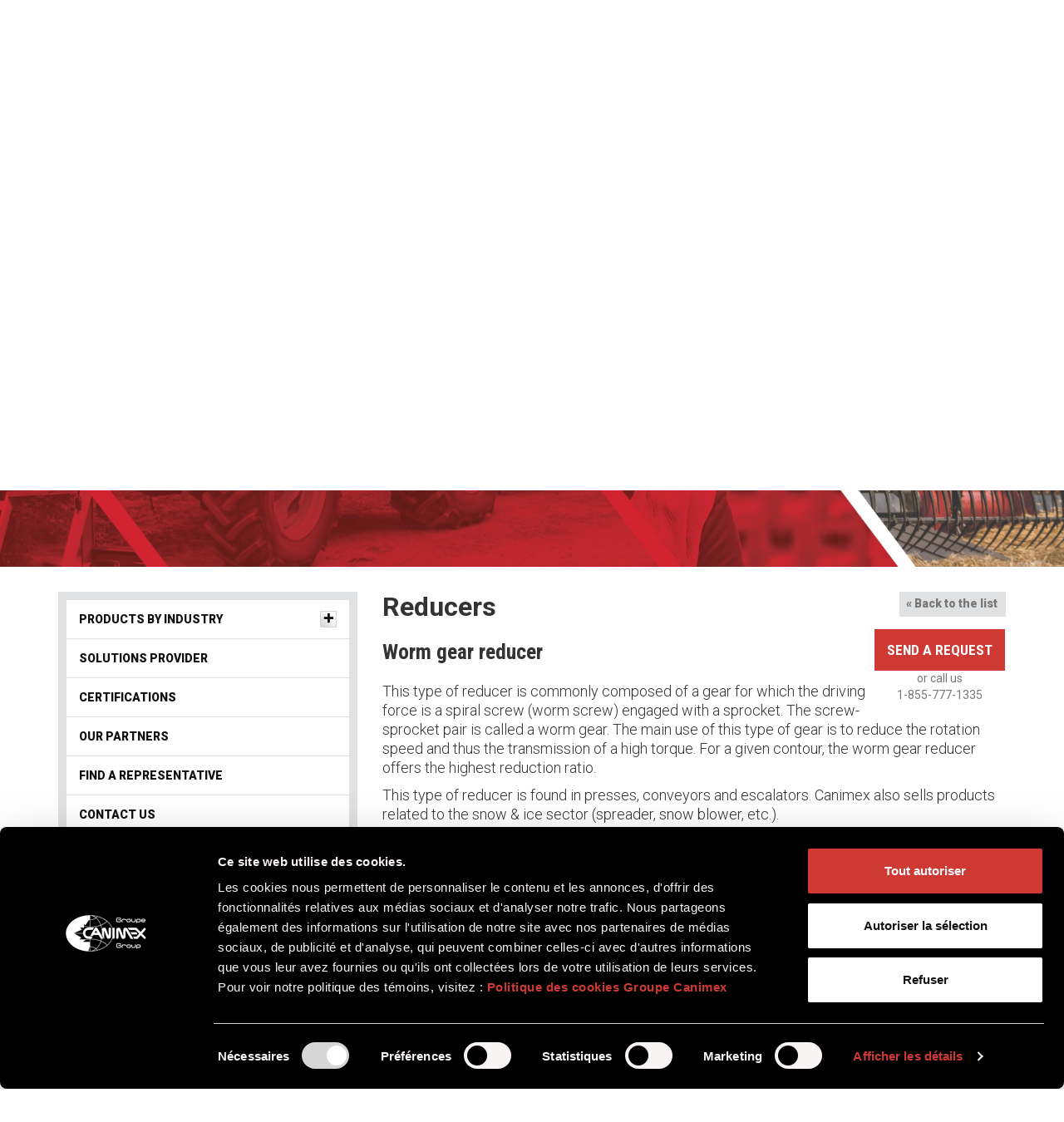

--- FILE ---
content_type: text/html; charset=UTF-8
request_url: https://www.groupecanimex.com/en/mechanical-and-electrical/major-product-lines/reducers
body_size: 8699
content:
<!DOCTYPE html>
<!--[if IE 7]>         <html class="ie7" lang="en">  <![endif]-->
<!--[if IE 8]>         <html class="ie8" lang="en">  <![endif]-->
<!--[if IE 9]>         <html class="ie9" lang="en">  <![endif]-->
<!--[if gt IE 9]><!--> <html lang="en">          <!--<![endif]-->
<head>
<script id="Cookiebot" src="https://consent.cookiebot.com/uc.js" data-cbid="58180fc0-3f1c-464f-b744-200e35cf1698" data-blockingmode="auto" type="text/javascript"></script>
            <meta charset="utf-8" />
        <meta http-equiv="X-UA-Compatible" content="IE=edge,chrome=1" />
        <title>                        Reducers -                         Major Product Lines -                         Canimex Mechanical and Electrical  - Canimex</title>

                        <meta name="viewport" content="width=device-width, initial-scale=1">

    <meta name="format-detection" content="telephone=no">

    <meta name="description" content="">

    <meta name="keywords" content="">

    <meta name="robots" content="index,follow" />
        
                        <meta property="og:title" content="                        Reducers -                         Major Product Lines -                         Canimex Mechanical and Electrical  - Canimex" />
    
            <meta property="og:type" content="website" />
    
            <meta property="og:url" content="https://www.groupecanimex.com/en/mechanical-and-electrical/major-product-lines/reducers" />
    
                                <meta property="og:image" content="http://www.groupecanimex.com/uploads/medias/19080306.jpg" />
                    
                                            
            <meta property="og:description" content="This type of reducer is commonly composed of a gear for which the driving force is a spiral screw (worm screw) engaged with a sprocket." />
        

        <link rel="icon" type="image/png" href="/favicon.ico" />

        <link href="//fonts.googleapis.com/css?family=Roboto:400,300,300italic,400italic,500,500italic,700,700italic,900,900italic|Roboto+Condensed:400italic,700italic,400,700" rel="stylesheet" type="text/css" />
        <link rel="stylesheet" media="all" href="/css/38149ae.css" />
<link rel="stylesheet" media="print" href="/css/737d786.css" />

        <script src="//ajax.googleapis.com/ajax/libs/jquery/1.11.3/jquery.min.js"></script>
        <script>window.jQuery || document.write('<script src="/bundles/extendsystem/frontend/js/vendor/jquery.min.js"><\/script>')</script>
        <script src="//ajax.googleapis.com/ajax/libs/jqueryui/1.10.2/jquery-ui.min.js"></script>
        <script>window.jQuery.ui || document.write('<script src="/bundles/unifiksystem/frontend/js/jquery-ui.min.js"><\/script>')</script>

        
        <!-- HTML5 Shim and Respond.js IE8 support of HTML5 elements and media queries -->
        <!-- WARNING: Respond.js doesn't work if you view the page via file:// -->
        <script>var IE9 = false;</script>
        <!--[if lte IE 9]>
        <script>IE9 = true;</script>
        <![endif]-->
        <!--[if lt IE 9]>
        <script src="//oss.maxcdn.com/html5shiv/3.7.2/html5shiv-printshiv.min.js"></script>
        <script src="/bundles/unifiksystem/frontend/js/ie/selectivizr-min.js"></script>
        <script src="//oss.maxcdn.com/respond/1.4.2/respond.min.js"></script>
        <![endif]-->
    </head>

<body id="product_bundle" class="app-3 product_controller detail_action">

<!-- Début ajout fb messenger division mécanique et électrique -->

<script type="text/javascript">
var $zoho=$zoho || {};$zoho.salesiq = $zoho.salesiq || 
{widgetcode:"32236f237b924bb3927757c7aa7a4d493f783b1376f61fa4894cf8bdb92e073b", values:{},ready:function(){}};
var d=document;s=d.createElement("script");s.type="text/javascript";s.id="zsiqscript";s.defer=true;
s.src="https://salesiq.zoho.com/widget";t=d.getElementsByTagName("script")[0];t.parentNode.insertBefore(s,t);d.write("<div id='zsiqwidget'></div>");
</script>


    <header id="site-header">
                    <div class="container">
                    <nav class="" id="secondary_navigation">
        <div id="top-nav" class="text-right relative">
            <a class="btn-social hidden-xs hidden-sm hidden-md" href="https://www.facebook.com/groupecanimex?fref=ts"><i class="icon-facebook"></i></a>
            <a class="btn-social hidden-xs hidden-sm hidden-md" href="https://www.linkedin.com/company/2456865?trk=tyah&trkInfo=clickedVertical%3Acompany%2CclickedEntityId%3A2456865%2Cidx%3A1-1-1%2CtarId%3A1442947088956%2Ctas%3Agroupe%20canime"><i class="icon-linkedin"></i></a>
            <a class="btn-social hidden-xs hidden-sm hidden-md" href="https://www.youtube.com/channel/UCXjQzckdfZMQ637G95ZvcVg"><i class="icon-youtube"></i></a>
            <a class="btn-social btn-search" href="#"><i class="icon-search"></i></a>
            <form class="main-search pull-left" action="/en/search" role="form">
                <input placeholder="Search" type="search" name="query"  />
                <button type="submit" value="">Ok</button>
            </form>
        </div>
        <ul class="secondary-navigation list-inline list-unstyled text-right clearfix">
                        <li class="">
            <a href="/en/canimex-group/our-company" title="Canimex Group">
                Canimex Group
            </a>
                    </li>
            <li class="">
            <a href="/en/news-and-events" title="News and Events">
                News and Events
            </a>
                    </li>
            <li class="">
            <a href="/en/carrieres" title="Careers">
                Careers
            </a>
                    </li>
            <li class="">
            <a href="/en/contact-us" title="Contact Us">
                Contact Us
            </a>
                    </li>
            <li class="">
            <a href="/en/support" title="Support">
                Support
            </a>
                    </li>
            <li class="">
            <a href="/en/canimex-in-the-community" title="Canimex in the Community">
                Canimex in the Community
            </a>
                    </li>
                            <li class="language">
            <a href="/" title="Français">Français</a>
        </li>
        
        </ul>
    </nav>


                                    <div id="main-logo">
                        <a href="/en/" title="Home">
                                                                                                                                                <img class="svg" src="/bundles/extendsystem/frontend/images/logos/canimex_lg_en.png?v=51" alt="Canimex Group"/>
                        </a>
                    </div>
                <style>
        #CybotCookiebotDialogPoweredbyCybot svg {
            display:none;
        }
        #CookiebotWidget .CookiebotWidget-body .CookiebotWidget-main-logo svg {
            display:none !important;
        }
        
        </style>
                <nav id="navigation" role="navigation">
                    <div class="btn-nav clearfix hidden-lg">
                        <span class="menu-mobile">Menu</span>
                        <button><i class="icon-burger"></i><span>Toutes<br/>les unités</span></button>
                    </div>
                    <div class="nav-slider">
                        <div class="primary-wrapper">
                            <ul class="primary-navigation list-unstyled clearfix">
                    <li class="app-3 selected">
            <a href="/en/mechanical-and-electrical" title="Canimex Mechanical and Electrical ">
                Canimex<strong>Mechanical<br/>and Electrical</strong>
            </a>
                                                <div class="section-drop hidden-xs hidden-sm hidden-md">
                                                                                    <aside class="section-intro pull-left">
                    <img src="https://www.groupecanimex.com/media/cache/menu_image/uploads/medias/canimex-lg-1.png" alt="" />
                            <p>The principal product lines for the Canimex Mechanical and Electrical Division include a wide range of products such as bearings, gearboxes, clutches, axles, AC and DC electric motors and control boxes, as well as many other components developed specifically to your needs.</p>
            </aside>

                        
                        <ul class="list-unstyled">
                                        <li class="">
            <a href="/en/mechanical-and-electrical/products-by-industry" title="Products by industry">
                Products by industry
            </a>
                                                </li>
            <li class="">
            <a href="/en/mechanical-and-electrical/expertise-and-services" title="Solutions provider">
                Solutions provider
            </a>
                                                </li>
            <li class="">
            <a href="/en/mechanical-and-electrical/certifications" title="Certifications">
                Certifications
            </a>
                                                </li>
            <li class="">
            <a href="/en/mechanical-and-electrical/our-partners" title="Our partners">
                Our partners
            </a>
                                                </li>
            <li class="">
            <a href="/en/mechanical-and-electrical/find-a-representant-2" title="Find a Representative">
                Find a Representative
            </a>
                                                </li>
            <li class="">
            <a href="/en/mechanical-and-electrical/contact-us" title="Contact Us">
                Contact Us
            </a>
                                                </li>
            <li class="">
            <a href="/en/mechanical-and-electrical/about-us" title="About us">
                About us
            </a>
                                                </li>
            <li class="">
            <a href="/en/mechanical-and-electrical/videos" title="Videos">
                Videos
            </a>
                                                </li>
            <li class="">
            <a href="/en/mechanical-and-electrical/general-terms-and-conditions" title="General terms and conditions">
                General terms and conditions
            </a>
                                                </li>
            <li class="">
            <a href="/en/mechanical-and-electrical/catalog" title="Catalog">
                Catalog
            </a>
                                                </li>
                            </ul>
                    </div>
                                    </li>
            <li class="app-4">
            <a href="/en/hydraulic-and-electronic" title="Canimex Hydraulic and Electronic ">
                Canimex<strong>Hydraulic<br/>and Electronic</strong>
            </a>
                                                <div class="section-drop hidden-xs hidden-sm hidden-md">
                                                                                    <aside class="section-intro pull-left">
                    <img src="https://www.groupecanimex.com/media/cache/menu_image/uploads/medias/canimex-lg-1.png" alt="" />
                            <p>The Canimex Hydraulic and Electronic Division offers and stores complete diversified product ranges for hydraulic and electronic control systems.</p>
            </aside>

                        
                        <ul class="list-unstyled">
                                        <li class="">
            <a href="/en/hydraulic-and-electronic/core-businesses-2" title="Core Businesses">
                Core Businesses
            </a>
                                                </li>
            <li class="">
            <a href="/en/hydraulic-and-electronic/core-businesses-1" title="Major Product Lines">
                Major Product Lines
            </a>
                                                </li>
            <li class="">
            <a href="/en/hydraulic-and-electronic/expertise-and-services-1" title="Expertise and Services">
                Expertise and Services
            </a>
                                                </li>
            <li class="">
            <a href="/en/hydraulic-and-electronic/certifications-1" title="Certifications">
                Certifications
            </a>
                                                </li>
            <li class="">
            <a href="/en/hydraulic-and-electronic/find-a-representant-3" title="Find a representative">
                Find a representative
            </a>
                                                </li>
            <li class="">
            <a href="/en/hydraulic-and-electronic/support" title="Support">
                Support
            </a>
                                                </li>
            <li class="">
            <a href="/en/hydraulic-and-electronic/contact-us" title="Contact us">
                Contact us
            </a>
                                                </li>
            <li class="">
            <a href="/en/hydraulic-and-electronic/catalog-2" title="Catalog">
                Catalog
            </a>
                                                </li>
                            </ul>
                    </div>
                                    </li>
            <li class="app-5">
            <a href="/en/torque-force" title="Canimex Torque Force Access Systems Components Aluminium die casting ">
                Canimex Torque Force<strong>Access Systems Components<br>Aluminium die casting</strong>
            </a>
                                                <div class="section-drop hidden-xs hidden-sm hidden-md">
                                                                                    <aside class="section-intro pull-left">
                    <img src="https://www.groupecanimex.com/media/cache/menu_image/uploads/medias/torqueforce-lg.png" alt="" />
                            <p>The Canimex Torque Force Division&#039;s Access Systems Components unit designs, manufactures, sources and supplies quality components to manufacturers of residential, commercial and industrial sectional and rolling door producers.</p>
            </aside>

                        
                        <ul class="list-unstyled">
                                        <li class="">
            <a href="/en/torque-force/core-businesses-3" title="Core Businesses">
                Core Businesses
            </a>
                                                </li>
            <li class="">
            <a href="/en/torque-force/major-product-lines-1" title="Major Product Lines">
                Major Product Lines
            </a>
                                                </li>
            <li class="">
            <a href="/en/torque-force/expertise-and-services-2" title="Expertise and Services">
                Expertise and Services
            </a>
                                                </li>
            <li class="">
            <a href="/en/torque-force/certifications-2" title="Certifications">
                Certifications
            </a>
                                                </li>
            <li class="">
            <a href="/en/torque-force/find-a-representant" title="Find a sales representative">
                Find a sales representative
            </a>
                                                </li>
            <li class="">
            <a href="/en/torque-force/support" title="Support">
                Support
            </a>
                                                </li>
            <li class="">
            <a href="/en/torque-force/contact-us" title="Contact us">
                Contact us
            </a>
                                                </li>
            <li class="">
            <a href="/en/torque-force/extranet" title="Client Access">
                Client Access
            </a>
                                                </li>
                            </ul>
                    </div>
                                    </li>
            <li class="app-7">
            <a href="/en/opd-metal-transformation" title="OPD Metal Transformation ">
                OPD<strong>Metal<br/>Transformation</strong>
            </a>
                                                <div class="section-drop hidden-xs hidden-sm hidden-md">
                                                                                    <aside class="section-intro pull-left">
                    <img src="https://www.groupecanimex.com/media/cache/menu_image/uploads/medias/opd-lg.png" alt="" />
                            <p>Manufacturing company Outillage de Précision Drummond (OPD) offers unlimited possibilities in sheet metal transformation and the production of mechanically welded assembly.</p>
            </aside>

                        
                        <ul class="list-unstyled">
                                        <li class="">
            <a href="/en/opd-metal-transformation/expertise-and-services-4" title="Expertise and Services">
                Expertise and Services
            </a>
                                                </li>
            <li class="">
            <a href="/en/opd-metal-transformation/certifications-4" title="Certifications">
                Certifications
            </a>
                                                </li>
            <li class="">
            <a href="/en/opd-metal-transformation/contact-us" title="Contact us">
                Contact us
            </a>
                                                </li>
                            </ul>
                    </div>
                                    </li>
            <li class="app-9">
            <a href="/en/garage-door-operators" title="Manaras-Opera Garage Door Operators ">
                Manaras-Opera<strong>Garage Door<br/>Operators</strong>
            </a>
                                                <div class="section-drop hidden-xs hidden-sm hidden-md">
                                                                                    <aside class="section-intro pull-left">
                    <img src="https://www.groupecanimex.com/media/cache/menu_image/uploads/medias/logo-manarasopera-noir-1.png" alt="" />
                            <p>Manaras-Opera excels in the manufacturing of operators for commercial and industrial garage doors. Its products remain the most innovative, reliable and comprehensive in the industry.</p>
            </aside>

                        
                        <ul class="list-unstyled">
                                        <li class="">
            <a href="/en/garage-door-operators/contact-us" title="Contact us">
                Contact us
            </a>
                                                </li>
                            </ul>
                    </div>
                                    </li>
            <li class="app-10">
            <a href="/en/hot-tubs-solutions" title="Canimex Covana Hot Tubs Solutions ">
                Canimex Covana<strong>Hot Tubs<br/>Solutions</strong>
            </a>
                                                <div class="section-drop hidden-xs hidden-sm hidden-md">
                                                                                    <aside class="section-intro pull-left">
                    <img src="https://www.groupecanimex.com/media/cache/menu_image/uploads/medias/covana-lg.png" alt="" />
                            <p>Offered to consumers through retailers, the Covana Division products provide solutions to cover hot tubs and swim spas.</p>
            </aside>

                        
                        <ul class="list-unstyled">
                                        <li class="">
            <a href="/en/hot-tubs-solutions/major-product-line" title="Major product line">
                Major product line
            </a>
                                                </li>
            <li class="">
            <a href="/en/hot-tubs-solutions/find-a-dealer" title="Find a dealer">
                Find a dealer
            </a>
                                                </li>
                            </ul>
                    </div>
                                    </li>
        </ul>

                        </div>
                    </div>
                    <div class="mobile-navigation">
                            <ul class="mobile-prim-nav list-unstyled">
                    <li class="app-3 with_sublevel selected">
            <a href="/en/mechanical-and-electrical" title="Canimex Mechanical and Electrical ">
                Canimex<strong>Mechanical and Electrical</strong>
            </a>
                                                <ul class="level_2">
                                    <li class=" with_sublevel">
            <a href="/en/mechanical-and-electrical/products-by-industry" title="Products by industry">
                Products by industry
            </a>
                    </li>
            <li class="">
            <a href="/en/mechanical-and-electrical/expertise-and-services" title="Solutions provider">
                Solutions provider
            </a>
                    </li>
            <li class="">
            <a href="/en/mechanical-and-electrical/certifications" title="Certifications">
                Certifications
            </a>
                    </li>
            <li class="">
            <a href="/en/mechanical-and-electrical/our-partners" title="Our partners">
                Our partners
            </a>
                    </li>
            <li class="">
            <a href="/en/mechanical-and-electrical/find-a-representant-2" title="Find a Representative">
                Find a Representative
            </a>
                    </li>
            <li class="">
            <a href="/en/mechanical-and-electrical/contact-us" title="Contact Us">
                Contact Us
            </a>
                    </li>
            <li class="">
            <a href="/en/mechanical-and-electrical/about-us" title="About us">
                About us
            </a>
                    </li>
            <li class="">
            <a href="/en/mechanical-and-electrical/videos" title="Videos">
                Videos
            </a>
                    </li>
            <li class="">
            <a href="/en/mechanical-and-electrical/general-terms-and-conditions" title="General terms and conditions">
                General terms and conditions
            </a>
                    </li>
            <li class="">
            <a href="/en/mechanical-and-electrical/catalog" title="Catalog">
                Catalog
            </a>
                    </li>
                        </ul>
                                    </li>
            <li class="app-4 with_sublevel">
            <a href="/en/hydraulic-and-electronic" title="Canimex Hydraulic and Electronic ">
                Canimex<strong>Hydraulic and Electronic</strong>
            </a>
                    </li>
            <li class="app-5 with_sublevel">
            <a href="/en/torque-force" title="Canimex Torque Force Access Systems Components Aluminium die casting ">
                Canimex Torque Force<strong>Access Systems Components Aluminium die casting</strong>
            </a>
                    </li>
            <li class="app-7 with_sublevel">
            <a href="/en/opd-metal-transformation" title="OPD Metal Transformation ">
                OPD<strong>Metal Transformation</strong>
            </a>
                    </li>
            <li class="app-9 with_sublevel">
            <a href="/en/garage-door-operators" title="Manaras-Opera Garage Door Operators ">
                Manaras-Opera<strong>Garage Door Operators</strong>
            </a>
                    </li>
            <li class="app-10 with_sublevel">
            <a href="/en/hot-tubs-solutions" title="Canimex Covana Hot Tubs Solutions ">
                Canimex Covana<strong>Hot Tubs Solutions</strong>
            </a>
                    </li>
        </ul>

                        <div class="mobile-sec-nav">
                                <a class="btn-facebook" href="#"><i class="icon-facebook"></i></a>
    <a class="btn-linkedin" href="#"><i class="icon-linkedin"></i></a>
    <a class="btn-youtube" href="#"><i class="icon-youtube"></i></a>
    <ul class="list-unstyled">
                    <li class="">
            <a href="/en/canimex-group/our-company" title="Canimex Group">
                Canimex Group
            </a>
                    </li>
            <li class="">
            <a href="/en/news-and-events" title="News and Events">
                News and Events
            </a>
                    </li>
            <li class="">
            <a href="/en/carrieres" title="Careers">
                Careers
            </a>
                    </li>
            <li class="">
            <a href="/en/contact-us" title="Contact Us">
                Contact Us
            </a>
                    </li>
            <li class="">
            <a href="/en/support" title="Support">
                Support
            </a>
                    </li>
            <li class="">
            <a href="/en/canimex-in-the-community" title="Canimex in the Community">
                Canimex in the Community
            </a>
                    </li>
                        <li class="language">
            <a href="/" title="Français">Français</a>
        </li>
        
    </ul>

                        </div>
                    </div>
                </nav>
            </div>
            </header>

                                                    <div class="slider-container">

            <div class="caption-wrapper relative">
                                                                    
                                    <h1 class="caption">A Tradition of Excellence Since 1969</h1>
                
                                                                                        <img class="section-logo" src="/bundles/extendsystem/frontend/images/logos/meca_en.png" alt="Torque Force"/>
                                                                                                                                                                                                </div>

        <ul class="bxslider">
                    <li><img src="https://www.groupecanimex.com/media/cache/carousel/uploads/medias/mecanique-couverture-vf.jpg" alt="" /></li>                </ul>
            </div>

    
            <div class="container">
            <a id="page-content"></a>            
                            <div class="row">
                    <div class="col-lg-4">
                                                        <select id="mobile-nav" class="customSelect mobile-sub-nav hidden-lg">
                    <option value="/en/mechanical-and-electrical/products-by-industry">
            Products by industry
        </option>
            <option value="/en/mechanical-and-electrical/expertise-and-services">
            Solutions provider
        </option>
            <option value="/en/mechanical-and-electrical/certifications">
            Certifications
        </option>
            <option value="/en/mechanical-and-electrical/our-partners">
            Our partners
        </option>
            <option value="/en/mechanical-and-electrical/find-a-representant-2">
            Find a Representative
        </option>
            <option value="/en/mechanical-and-electrical/contact-us">
            Contact Us
        </option>
            <option value="/en/mechanical-and-electrical/about-us">
            About us
        </option>
            <option value="/en/mechanical-and-electrical/videos">
            Videos
        </option>
            <option value="/en/mechanical-and-electrical/general-terms-and-conditions">
            General terms and conditions
        </option>
            <option value="/en/mechanical-and-electrical/catalog">
            Catalog
        </option>
        </select>

                        
                                                    <div class="nav-col hidden-xs hidden-sm hidden-md">
                                                                            <nav id="sub-nav">
        <ul class="list-unstyled">
                                <li class=" with-sub-level">
            <span class="more-btn"><i class="icon-more"></i></span>            <a href="/en/mechanical-and-electrical/products-by-industry" title="Products by industry">
                Products by industry
            </a>
                                                <ul class="level2 list-unstyled">
                                            <li class="">
                        <a href="/en/mechanical-and-electrical/products-by-industry/new-products" title="New products">
                New products
            </a>
                                                </li>
                        </ul>
                                    </li>
                    <li class="">
                        <a href="/en/mechanical-and-electrical/expertise-and-services" title="Solutions provider">
                Solutions provider
            </a>
                                                </li>
                    <li class="">
                        <a href="/en/mechanical-and-electrical/certifications" title="Certifications">
                Certifications
            </a>
                                                </li>
                    <li class="">
                        <a href="/en/mechanical-and-electrical/our-partners" title="Our partners">
                Our partners
            </a>
                                                </li>
                    <li class="">
                        <a href="/en/mechanical-and-electrical/find-a-representant-2" title="Find a Representative">
                Find a Representative
            </a>
                                                </li>
                    <li class="">
                        <a href="/en/mechanical-and-electrical/contact-us" title="Contact Us">
                Contact Us
            </a>
                                                </li>
                    <li class="">
                        <a href="/en/mechanical-and-electrical/about-us" title="About us">
                About us
            </a>
                                                </li>
                    <li class="">
                        <a href="/en/mechanical-and-electrical/videos" title="Videos">
                Videos
            </a>
                                                </li>
                    <li class="">
                        <a href="/en/mechanical-and-electrical/general-terms-and-conditions" title="General terms and conditions">
                General terms and conditions
            </a>
                                                </li>
                    <li class="">
                        <a href="/en/mechanical-and-electrical/catalog" title="Catalog">
                Catalog
            </a>
                                                </li>
            </ul>
    </nav>

                                
    <br />
    
                            </div>
                        
                                                
                        
                    </div>
                    
                    <div class=" col-lg-8">


                        <main>
                                <article class="article item">
        <aside id="actions">
            <a href="/en/mechanical-and-electrical/major-product-lines" class="go-btn style2 pull-right">« Back to the list</a>
        </aside>

                                <div class="detail clearfix">
        <h1>Reducers</h1>
        <div class="text editor">
                          <div class="pull-right text-center" style="background-color:#fff;color:#787878;position:sticky;top:5px;z-index:1000;padding:5px 1px;font-size:0.875em;">
                                  <a href="/en/mechanical-and-electrical/contact-us#message_form" class="style3" style="padding:15px;font-size:13pt;font-weight:bold;">Send a request</a>
                  <div style="margin-top:13px;">or call us<br/>1-855-777-1335</div>
                              </div>
                        <h2><span style="font-size:0.917em"><strong>Worm gear reducer</strong></span></h2>

<p><span style="font-size:1em">This type of reducer is commonly composed of a gear for which the driving force is a spiral screw (worm screw) engaged with a sprocket. The screw-sprocket pair is called a worm gear. The main use of this type of gear is to reduce the rotation speed and thus the transmission of a high torque. For a given contour, the worm gear reducer offers the highest reduction ratio.</span></p>

<p><span style="font-size:1em">This type of reducer is found in presses, conveyors and escalators. Canimex also sells products related to the snow &amp; ice sector (spreader, snow blower, etc.).</span></p>

<p>&nbsp;</p>

<p><strong>Canimex offers you several types of worm gear reducer designs:</strong></p>

<p>&nbsp;</p>

<p><strong><span style="font-size:1.167em"><u>C/CC universal series</u></span></strong></p>

<p>The universal series is available in several modes, including C and CC (addition of a C-flange), which are the biggest sellers at Canimex. The two types are available with a hollow or double output shaft. They are available in ratios of 10, 15, 20, 30, 40, 50 and 60:1. Check with your representative for other possible design types.</p>

<table border="0" cellpadding="0" cellspacing="0" style="width:750px">
	<thead>
		<tr>
			<th>
			<p>&nbsp;</p>

			<p><strong>Characteristic:</strong></p>

			<ul>
				<li>Modular design</li>
				<li>High inventory</li>
				<li>Optional taper roller bearing at the output&nbsp; &nbsp; &nbsp; &nbsp; &nbsp; &nbsp;&nbsp;</li>
			</ul>

			<p>&nbsp;</p>

			<p>&nbsp;</p>

			<p>&nbsp;</p>
			</th>
			<th>
			<p><img data-mediaid="848" src="/uploads/medias/19080290.jpg" style="height:171px; width:280px" /></p>

			<p>&nbsp;</p>
			</th>
		</tr>
	</thead>
</table>

<h4><span style="font-size:0.917em"><u><strong>CF/CFC Imperial universal series</strong></u></span></h4>

<p><span style="font-size:18px">The universal series is also available in CF/CFC Imperial models (addition of a C-flange). The two types are available with a hollow or double output shaft. They are available in ratios of 5, 7.5, 10, 15, 20, 25, 30, 40, 50, 60, 80 and 100:1</span></p>

<table border="0" cellpadding="0" cellspacing="0" style="width:750px">
	<thead>
		<tr>
			<th>
			<p><span style="font-size:1em"><strong><strong>Characteristics&nbsp;</strong>:</strong></span></p>

			<ul>
				<li>Imperial design</li>
				<li>Bronze gear</li>
				<li>Standard taper roller bearing at the output&nbsp; &nbsp; &nbsp; &nbsp; &nbsp; &nbsp; &nbsp; &nbsp;</li>
			</ul>

			<p><span style="font-size:1.125em">&nbsp;</span></p>
			</th>
			<th>
			<p><img data-mediaid="849" src="/uploads/medias/19081812-1.jpg" style="height:171px; width:280px" /></p>
			</th>
		</tr>
	</thead>
</table>

<p>&nbsp;</p>

<p><strong><u><span style="font-size:1.167em">CMR/CCMR series</span></u></strong></p>

<p>The models in the CMR/CCMR series offer high-torque transmission with a high level of reliability and extremely silent running. Input flanges and output shaft&nbsp;are available for this series in all sizes. The male output shaft is available in both metric and Imperial sizes. The Nema and IEC input flanges are also available in all sizes.</p>

<table border="0" cellpadding="0" cellspacing="0" style="width:750px">
	<thead>
		<tr>
			<th>
			<p>&nbsp;</p>

			<p><strong>Characteristics:</strong></p>

			<ul>
				<li>Hollow shaft</li>
				<li>Aluminium gearbox&nbsp; &nbsp; &nbsp; &nbsp; &nbsp; &nbsp; &nbsp; &nbsp; &nbsp; &nbsp; &nbsp;&nbsp;&nbsp; &nbsp;&nbsp;</li>
			</ul>

			<p>&nbsp;</p>

			<p>&nbsp;</p>

			<p>&nbsp;</p>

			<p><strong><u><span style="font-size:1.167em">P40 reducer</span></u></strong></p>
			</th>
			<th>
			<p>&nbsp; &nbsp; &nbsp; &nbsp; &nbsp; &nbsp; &nbsp; &nbsp; &nbsp; &nbsp; &nbsp; &nbsp;&nbsp; &nbsp;&nbsp;<img data-mediaid="850" src="/uploads/medias/19073591.jpg" style="height:171px; width:280px" /></p>
			</th>
		</tr>
	</thead>
</table>

<p>This type of reducer is differentiated by its small size and multipurpose rating. It can be integrated very well with a heating, cooling, ventilation and climate control system. It is also possible to attach this type of reducer to a crank. Several ratios are available: 5, 10, 25, 50.</p>

<table border="0" cellpadding="0" cellspacing="0" style="width:750px">
	<thead>
		<tr>
			<th>
			<p>&nbsp;</p>

			<p><span style="font-size:1em"><strong>Characteristics:</strong></span></p>

			<ul>
				<li>Maximum input speed: 50 to 100 RPM</li>
				<li>Recommended maximum dynamic output torque: 500 in-lbs</li>
				<li>Recommended maximum static output torque: 800 in-lbs</li>
				<li>Plastic gearbox</li>
			</ul>

			<p>&nbsp;</p>

			<p>&nbsp;</p>
			</th>
			<th>
			<p>&nbsp;<img data-mediaid="851" src="/uploads/medias/19073585.jpg" style="height:171px; width:280px" />&nbsp; &nbsp; &nbsp;</p>
			</th>
		</tr>
	</thead>
</table>

<hr />
<p>&nbsp;</p>

<h2><span style="font-size:0.917em">Helical gear reducers</span></h2>

<p>This type of reducer is commonly composed of helical gears, which can offer a compact design of the gearbox and better performance in energy loss, sound emitted and available ratios. The standard seals&nbsp;also protects the gears from dust and prevents oil from escaping.</p>

<p>&nbsp;</p>

<p><strong>Canimex offers you several types of helical gear reducer designs:</strong></p>

<p>&nbsp;</p>

<table border="0" cellpadding="0" cellspacing="0" style="width:750px">
	<thead>
		<tr>
			<th>
			<p><u><strong><span style="font-size:1.167em">Series PT, O, PL, A, SM</span></strong></u></p>

			<ul>
				<li>80/1 to 190/2, for series PT models</li>
				<li>63 to 190, for series O models&nbsp; &nbsp; &nbsp; &nbsp; &nbsp; &nbsp; &nbsp; &nbsp; &nbsp; &nbsp; &nbsp; &nbsp; &nbsp; &nbsp; &nbsp; &nbsp; &nbsp;&nbsp;</li>
				<li>25/3 to 131/3, for series PL models</li>
				<li>25/2 to 120/3, for series A models</li>
			</ul>

			<p>&nbsp;</p>

			<p>&nbsp;</p>
			</th>
			<th>
			<p>&nbsp; &nbsp; &nbsp; <img data-mediaid="852" src="/uploads/medias/19073580.jpg" style="height:171px; width:280px" /></p>
			</th>
		</tr>
	</thead>
</table>

<p>These types of reducers are available in several formats and gear arrangements. Inline, perpendicular and parallel are all available formats. <span style="font-size:18px">In</span><span style="font-size:18px">put flanges and output shaft</span> are available for these series in all sizes. The male output shaft is available in both metric and Imperial sizes. The Nema and IEC input flanges are also available in all sizes.</p>

<p>&nbsp;</p>

<p><strong>For more details about the reducers, read the following document:</strong></p>

<p>&nbsp; &nbsp;&nbsp; &nbsp; &nbsp; <a href="/uploads/medias/p0003-ctv-010-r02-ext-rducteurs-version-client-1.pdf" style="background-color: rgb(255, 255, 255); outline: 0px;" target="_blank"> <img data-mediaid="724" src="/uploads/medias/pdf-1-1.png" style="height:125px; width:125px" /> </a> <span style="font-size:1.125em"> &nbsp; &nbsp; &nbsp; &nbsp; &nbsp; &nbsp; &nbsp; &nbsp; &nbsp; &nbsp; &nbsp; &nbsp; &nbsp; &nbsp; &nbsp; &nbsp; &nbsp; &nbsp; &nbsp; &nbsp; &nbsp; &nbsp; &nbsp; &nbsp;&nbsp; </span> <a href="https://www.groupecanimex.com/uploads/medias/guide-dentretien-rducteurs-english.pdf" style="font-size: 1.125em; background-color: rgb(255, 255, 255);" target="_blank"> <img data-mediaid="2252" src="/uploads/medias/icone-tiny-guide.png" style="height:108px; width:86px" /> </a></p>

<p><strong><span style="font-size:1em">&nbsp; &nbsp; Worm gear reducer</span>&nbsp; &nbsp; &nbsp; &nbsp; &nbsp; &nbsp; &nbsp; &nbsp; &nbsp; &nbsp; &nbsp; &nbsp; &nbsp; &nbsp; &nbsp; &nbsp; &nbsp; &nbsp;&nbsp;<span style="font-size:1em">Reducers maintenance guide</span> </strong></p>
        </div>
    </div>
                        </main>
                    </div>
                </div>

                    </article>
                    
                    </div>
    


    <footer id="site-footer">
                    <div class="container">
                <div class="row">
                    <aside class="site-map col-md-12 clearfix footer-mh">
                        <div class="division">
    <header>
        <h3><a href="/en/canimex-group/our-company" title="Canimex Group">Canimex<strong>Canimex Group</strong></a></h3>
    </header>
            <ul class="list-unstyled">
                        <li class="">
            <a href="/en/canimex-group/our-company" title="Our Company">
                Our Company
            </a>
                    </li>
            <li class="">
            <a href="/en/canimex-group/engineering-and-innovative-solutions" title="Engineering and Innovative Solutions">
                Engineering and Innovative Solutions
            </a>
                    </li>
            <li class="">
            <a href="/en/canimex-group/quality-and-service" title="Quality and Service">
                Quality and Service
            </a>
                    </li>
            <li class="">
            <a href="/en/canimex-group/sourcing-and-distribution" title="Sourcing and Distribution">
                Sourcing and Distribution
            </a>
                    </li>
            <li class="">
            <a href="/en/canimex-group/environment" title="Environment">
                Environment
            </a>
                    </li>
            </ul>
    </div>
            <div class="division">
            <header>
                <h3><a href="/en/mechanical-and-electrical" title="Canimex Mechanical and Electrical ">Canimex<strong>Mechanical<br/>and Electrical</strong></a></h3>
            </header>
                            <ul class="list-unstyled">
                                <li class="">
            <a href="/en/mechanical-and-electrical/products-by-industry" title="Products by industry">
                Products by industry
            </a>
                                                </li>
            <li class="">
            <a href="/en/mechanical-and-electrical/expertise-and-services" title="Solutions provider">
                Solutions provider
            </a>
                    </li>
            <li class="">
            <a href="/en/mechanical-and-electrical/certifications" title="Certifications">
                Certifications
            </a>
                    </li>
            <li class="">
            <a href="/en/mechanical-and-electrical/our-partners" title="Our partners">
                Our partners
            </a>
                    </li>
            <li class="">
            <a href="/en/mechanical-and-electrical/find-a-representant-2" title="Find a Representative">
                Find a Representative
            </a>
                    </li>
            <li class="">
            <a href="/en/mechanical-and-electrical/contact-us" title="Contact Us">
                Contact Us
            </a>
                    </li>
            <li class="">
            <a href="/en/mechanical-and-electrical/about-us" title="About us">
                About us
            </a>
                    </li>
            <li class="">
            <a href="/en/mechanical-and-electrical/videos" title="Videos">
                Videos
            </a>
                    </li>
            <li class="">
            <a href="/en/mechanical-and-electrical/general-terms-and-conditions" title="General terms and conditions">
                General terms and conditions
            </a>
                    </li>
            <li class="">
            <a href="/en/mechanical-and-electrical/catalog" title="Catalog">
                Catalog
            </a>
                    </li>
                    </ul>
                    </div>
            <div class="division">
            <header>
                <h3><a href="/en/hydraulic-and-electronic" title="Canimex Hydraulic and Electronic ">Canimex<strong>Hydraulic<br/>and Electronic</strong></a></h3>
            </header>
                            <ul class="list-unstyled">
                                <li class="">
            <a href="/en/hydraulic-and-electronic/core-businesses-2" title="Core Businesses">
                Core Businesses
            </a>
                    </li>
            <li class="">
            <a href="/en/hydraulic-and-electronic/core-businesses-1" title="Major Product Lines">
                Major Product Lines
            </a>
                    </li>
            <li class="">
            <a href="/en/hydraulic-and-electronic/expertise-and-services-1" title="Expertise and Services">
                Expertise and Services
            </a>
                    </li>
            <li class="">
            <a href="/en/hydraulic-and-electronic/certifications-1" title="Certifications">
                Certifications
            </a>
                    </li>
            <li class="">
            <a href="/en/hydraulic-and-electronic/find-a-representant-3" title="Find a representative">
                Find a representative
            </a>
                    </li>
            <li class="">
            <a href="/en/hydraulic-and-electronic/support" title="Support">
                Support
            </a>
                    </li>
            <li class="">
            <a href="/en/hydraulic-and-electronic/contact-us" title="Contact us">
                Contact us
            </a>
                    </li>
            <li class="">
            <a href="/en/hydraulic-and-electronic/catalog-2" title="Catalog">
                Catalog
            </a>
                    </li>
                    </ul>
                    </div>
            <div class="division">
            <header>
                <h3><a href="/en/torque-force" title="Canimex Torque Force Access Systems Components Aluminium die casting ">Canimex Torque Force<strong>Access Systems Components<br>Aluminium die casting</strong></a></h3>
            </header>
                            <ul class="list-unstyled">
                                <li class="">
            <a href="/en/torque-force/core-businesses-3" title="Core Businesses">
                Core Businesses
            </a>
                    </li>
            <li class="">
            <a href="/en/torque-force/major-product-lines-1" title="Major Product Lines">
                Major Product Lines
            </a>
                    </li>
            <li class="">
            <a href="/en/torque-force/expertise-and-services-2" title="Expertise and Services">
                Expertise and Services
            </a>
                    </li>
            <li class="">
            <a href="/en/torque-force/certifications-2" title="Certifications">
                Certifications
            </a>
                    </li>
            <li class="">
            <a href="/en/torque-force/find-a-representant" title="Find a sales representative">
                Find a sales representative
            </a>
                    </li>
            <li class="">
            <a href="/en/torque-force/support" title="Support">
                Support
            </a>
                    </li>
            <li class="">
            <a href="/en/torque-force/contact-us" title="Contact us">
                Contact us
            </a>
                    </li>
            <li class="">
            <a href="/en/torque-force/extranet" title="Client Access">
                Client Access
            </a>
                    </li>
                    </ul>
                    </div>
            <div class="division">
            <header>
                <h3><a href="/en/opd-metal-transformation" title="OPD Metal Transformation ">OPD<strong>Metal<br/>Transformation</strong></a></h3>
            </header>
                            <ul class="list-unstyled">
                                <li class="">
            <a href="/en/opd-metal-transformation/expertise-and-services-4" title="Expertise and Services">
                Expertise and Services
            </a>
                    </li>
            <li class="">
            <a href="/en/opd-metal-transformation/certifications-4" title="Certifications">
                Certifications
            </a>
                    </li>
            <li class="">
            <a href="/en/opd-metal-transformation/contact-us" title="Contact us">
                Contact us
            </a>
                    </li>
                    </ul>
                    </div>
            <div class="division">
            <header>
                <h3><a href="/en/garage-door-operators" title="Manaras-Opera Garage Door Operators ">Manaras-Opera<strong>Garage Door<br/>Operators</strong></a></h3>
            </header>
                            <ul class="list-unstyled">
                                <li class="">
            <a href="/en/garage-door-operators/contact-us" title="Contact us">
                Contact us
            </a>
                    </li>
                    </ul>
                    </div>
            <div class="division">
            <header>
                <h3><a href="/en/hot-tubs-solutions" title="Canimex Canimex Covana Hot Tubs Solutions ">Canimex Covana<strong>Hot Tubs<br/>Solutions</strong></a></h3>
            </header>
                            <ul class="list-unstyled">
                                <li class="">
            <a href="/en/hot-tubs-solutions/major-product-line" title="Major product line">
                Major product line
            </a>
                    </li>
            <li class="">
            <a href="/en/hot-tubs-solutions/find-a-dealer" title="Find a dealer">
                Find a dealer
            </a>
                    </li>
                    </ul>
                    </div>
    
                    </aside>

                </div>
            </div>
            <div class="acces-bg-mobile hidden-md hidden-lg"></div>
<style>
#site-footer #signature {
    position: relative;
}
#top-nav .btn-social {
    display: inline-block;
    width: 30px;
    height: 30px;
    color: white;
    font-size: 1.25em;
    line-height: 1em;
    text-align: center;
    margin-left: -3px;
    background:none !important;

}
@media (min-width: 768px){
.section-logo {
    right: 150px;
    left: 20px;
}
}
@media (min-width: 1200px){
.bx-wrapper {
    width: 2500px;
    /* margin: -250px auto 0; */
}
}
@media (min-width: 1200px){
.caption-wrapper .caption {
    top: 613px;
}
}
.caption-wrapper {
    display:none;
}
.app-9 .career-app header, .app-9 .section-news header {
    background-color:#005941;

}
.app-9 #sub-nav ul {
    background: #005941;
}

nav#navigation .nav-slider .primary-wrapper .primary-navigation>li.app-9.selected>a {
    background-color: #005941!important;
    color: white!important;
}
.app-9 nav#navigation .nav-slider .primary-wrapper .primary-navigation>li.selected>a {
    background-color: #005941!important;
    color: white!important;
}
.app-9 .editor p a {
    color: #005941!important;
}
nav#navigation .nav-slider .primary-wrapper .primary-navigation>li.app-9 .section-drop {
    border-color:#005941!important;
}
nav#navigation .nav-slider .primary-wrapper .primary-navigation>li.app-9 .section-drop ul li>a {
    background-color:#005941!important;
}
nav#navigation .nav-slider .primary-wrapper .primary-navigation>li.app-9.selected>a strong {
    color:white!important;
}
.app-8{
    display:none;
}
@media (min-width: 1200px){
nav#navigation .nav-slider .primary-wrapper .primary-navigation {
    width: 970px;
    height: 75px;
    }
    }
</style>
            <div id="signature">
                <div class="container">
                    <div class="text-right">
                        <div id="egzakt"><a href="https://www.groupecanimex.com/politique/confidentialite.html">Politique de confidentialité</a>  | <a href="https://www.groupecanimex.com/Cookies/cookies.html">Politique des témoins</a>  | <a href="https://www.groupecanimex.com/uploads/medias/Rapport%202024%20Loi%20S-211.pdf">Rapport sur la Loi S-21</a> | <a href="https://www.groupecanimex.com/uploads/medias/gc005-fr-code-de-conduite-groupecanimex-1.pdf">Code de conduite</a>  | <a href="https://www.groupecanimex.com/uploads/medias/codedeconduite-groupecanimex-octobre2024-en-1.pdf">Code of Conduct</a>  | <a href="https://www.groupecanimex.com/uploads/medias/gc006-cn-code-of-conduct-for-suppliers-canimex-group-chinese.pdf">针对供应商</a> | <a href="https://www.groupecanimex.com/uploads/medias/gc006-fr-code-de-conduite-lintention-des-fournisseurs-groupe-canimex-1.pdf">Code de conduite des fournisseurs</a>  | <a href="https://www.groupecanimex.com/uploads/medias/gc006-en-code-of-conduct-for-suppliers-canimex-group-1.pdf">Code of Conduct for Suppliers</a></div>
                    </div>
                </div>
            </div>
            </footer>

    <div class="nav-overlay hidden-lg"></div>

            <script type="text/javascript">
    var locale = 'en';
</script>

<script src="/js/10dbbb0.js"></script>
<script type="text/javascript">
    svgeezy.init(false, 'png');
</script>

    
                <script>
        var _gaq = _gaq || [];
        _gaq.push(['_setAccount', 'UA-55776930-1']);
        _gaq.push(['_trackPageview']);
        (function(){
            var ga = document.createElement('script'); ga.type = 'text/javascript'; ga.async = true;
            ga.src = ('https:' == document.location.protocol ? 'https://ssl' : 'http://www') + '.google-analytics.com/ga.js';
            var s = document.getElementsByTagName('script')[0]; s.parentNode.insertBefore(ga, s);
        })();
    </script>

        <script src="/js/70aae76.js"></script>
    
    
<script type="text/javascript">
_linkedin_partner_id = "2138769";
window._linkedin_data_partner_ids = window._linkedin_data_partner_ids || [];
window._linkedin_data_partner_ids.push(_linkedin_partner_id);
</script><script type="text/javascript">
(function(){var s = document.getElementsByTagName("script")[0];
var b = document.createElement("script");
b.type = "text/javascript";b.async = true;
b.src = "https://snap.licdn.com/li.lms-analytics/insight.min.js";
s.parentNode.insertBefore(b, s);})();
</script>
<noscript>
<img height="1" width="1" style="display:none;" alt="" src="https://px.ads.linkedin.com/collect/?pid=2138769&fmt=gif" />
</noscript>

</body>
</html>
<style>
body {
    
}
</style>

--- FILE ---
content_type: text/css; charset=UTF-8
request_url: https://www.groupecanimex.com/css/38149ae.css
body_size: 29733
content:
@charset "UTF-8";

.alert {
    padding: 15px;
    margin-bottom: 20px;
    border: 1px solid transparent;
    border-radius: 4px
}

.alert h4 {
    margin-top: 0;
    color: inherit
}

.alert .alert-link {
    font-weight: bold
}

.alert>p,
.alert>ul {
    margin-bottom: 0
}

.alert>p+p {
    margin-top: 5px
}

.alert-dismissable,
.alert-dismissible {
    padding-right: 35px
}

.alert-dismissable .close,
.alert-dismissible .close {
    position: relative;
    top: -2px;
    right: -21px;
    color: inherit
}

.alert-success {
    background-color: #dff0d8;
    border-color: #d6e9c6;
    color: #3c763d
}

.alert-success hr {
    border-top-color: #c9e2b3
}

.alert-success .alert-link {
    color: #2b542c
}

.alert-info {
    background-color: #d9edf7;
    border-color: #bce8f1;
    color: #31708f
}

.alert-info hr {
    border-top-color: #a6e1ec
}

.alert-info .alert-link {
    color: #245269
}

.alert-warning {
    background-color: #fcf8e3;
    border-color: #faebcc;
    color: #8a6d3b
}

.alert-warning hr {
    border-top-color: #f7e1b5
}

.alert-warning .alert-link {
    color: #66512c
}

.alert-danger {
    background-color: #f2dede;
    border-color: #ebccd1;
    color: #a94442
}

.alert-danger hr {
    border-top-color: #e4b9c0
}

.alert-danger .alert-link {
    color: #843534
}

.badge {
    display: inline-block;
    min-width: 10px;
    padding: 3px 7px;
    font-size: 12px;
    font-weight: bold;
    color: #fff;
    line-height: 1;
    vertical-align: baseline;
    white-space: nowrap;
    text-align: center;
    background-color: #777777;
    border-radius: 10px
}

.badge:empty {
    display: none
}

.btn .badge {
    position: relative;
    top: -1px
}

.btn-group-xs>.btn .badge,
.btn-xs .badge {
    top: 0;
    padding: 1px 5px
}

.list-group-item.active>.badge,
.nav-pills>.active>a>.badge {
    color: #337ab7;
    background-color: #fff
}

.list-group-item>.badge {
    float: right
}

.list-group-item>.badge+.badge {
    margin-right: 5px
}

.nav-pills>li>a>.badge {
    margin-left: 3px
}

a.badge:focus,
a.badge:hover {
    color: #fff;
    text-decoration: none;
    cursor: pointer
}

.breadcrumb {
    padding: 8px 15px;
    margin-bottom: 20px;
    list-style: none;
    background-color: #f5f5f5;
    border-radius: 4px
}

.breadcrumb>li {
    display: inline-block
}

.breadcrumb>li+li:before {
    content: "/ ";
    padding: 0 5px;
    color: #ccc
}

.breadcrumb>.active {
    color: #777777
}

.btn-group,
.btn-group-vertical {
    position: relative;
    display: inline-block;
    vertical-align: middle
}

.btn-group-vertical>.btn,
.btn-group>.btn {
    position: relative;
    float: left
}

.btn-group-vertical>.btn.active,
.btn-group-vertical>.btn:active,
.btn-group-vertical>.btn:focus,
.btn-group-vertical>.btn:hover,
.btn-group>.btn.active,
.btn-group>.btn:active,
.btn-group>.btn:focus,
.btn-group>.btn:hover {
    z-index: 2
}

.btn-group .btn+.btn,
.btn-group .btn+.btn-group,
.btn-group .btn-group+.btn,
.btn-group .btn-group+.btn-group {
    margin-left: -1px
}

.btn-toolbar {
    margin-left: -5px
}

.btn-toolbar:after,
.btn-toolbar:before {
    content: " ";
    display: table
}

.btn-toolbar:after {
    clear: both
}

.btn-toolbar .btn-group,
.btn-toolbar .input-group {
    float: left
}

.btn-toolbar>.btn,
.btn-toolbar>.btn-group,
.btn-toolbar>.input-group {
    margin-left: 5px
}

.btn-group>.btn:not(:first-child):not(:last-child):not(.dropdown-toggle) {
    border-radius: 0
}

.btn-group>.btn:first-child {
    margin-left: 0
}

.btn-group>.btn:first-child:not(:last-child):not(.dropdown-toggle) {
    border-bottom-right-radius: 0;
    border-top-right-radius: 0
}

.btn-group>.btn:last-child:not(:first-child),
.btn-group>.dropdown-toggle:not(:first-child) {
    border-bottom-left-radius: 0;
    border-top-left-radius: 0
}

.btn-group>.btn-group {
    float: left
}

.btn-group>.btn-group:not(:first-child):not(:last-child)>.btn {
    border-radius: 0
}

.btn-group>.btn-group:first-child>.btn:last-child,
.btn-group>.btn-group:first-child>.dropdown-toggle {
    border-bottom-right-radius: 0;
    border-top-right-radius: 0
}

.btn-group>.btn-group:last-child>.btn:first-child {
    border-bottom-left-radius: 0;
    border-top-left-radius: 0
}

.btn-group .dropdown-toggle:active,
.btn-group.open .dropdown-toggle {
    outline: 0
}

.btn-group>.btn+.dropdown-toggle {
    padding-left: 8px;
    padding-right: 8px
}

.btn-group-lg.btn-group>.btn+.dropdown-toggle,
.btn-group>.btn-lg+.dropdown-toggle {
    padding-left: 12px;
    padding-right: 12px
}

.btn-group.open .dropdown-toggle {
    -webkit-box-shadow: inset 0 3px 5px rgba(0, 0, 0, 0.125);
    box-shadow: inset 0 3px 5px rgba(0, 0, 0, 0.125)
}

.btn-group.open .dropdown-toggle.btn-link {
    -webkit-box-shadow: none;
    box-shadow: none
}

.btn .caret {
    margin-left: 0
}

.btn-group-lg>.btn .caret,
.btn-lg .caret {
    border-width: 5px 5px 0;
    border-bottom-width: 0
}

.dropup .btn-group-lg>.btn .caret,
.dropup .btn-lg .caret {
    border-width: 0 5px 5px
}

.btn-group-vertical>.btn,
.btn-group-vertical>.btn-group,
.btn-group-vertical>.btn-group>.btn {
    display: block;
    float: none;
    width: 100%;
    max-width: 100%
}

.btn-group-vertical>.btn-group:after,
.btn-group-vertical>.btn-group:before {
    content: " ";
    display: table
}

.btn-group-vertical>.btn-group:after {
    clear: both
}

.btn-group-vertical>.btn-group>.btn {
    float: none
}

.btn-group-vertical>.btn+.btn,
.btn-group-vertical>.btn+.btn-group,
.btn-group-vertical>.btn-group+.btn,
.btn-group-vertical>.btn-group+.btn-group {
    margin-top: -1px;
    margin-left: 0
}

.btn-group-vertical>.btn:not(:first-child):not(:last-child) {
    border-radius: 0
}

.btn-group-vertical>.btn:first-child:not(:last-child) {
    border-top-right-radius: 4px;
    border-bottom-right-radius: 0;
    border-bottom-left-radius: 0
}

.btn-group-vertical>.btn:last-child:not(:first-child) {
    border-bottom-left-radius: 4px;
    border-top-right-radius: 0;
    border-top-left-radius: 0
}

.btn-group-vertical>.btn-group:not(:first-child):not(:last-child)>.btn {
    border-radius: 0
}

.btn-group-vertical>.btn-group:first-child:not(:last-child)>.btn:last-child,
.btn-group-vertical>.btn-group:first-child:not(:last-child)>.dropdown-toggle {
    border-bottom-right-radius: 0;
    border-bottom-left-radius: 0
}

.btn-group-vertical>.btn-group:last-child:not(:first-child)>.btn:first-child {
    border-top-right-radius: 0;
    border-top-left-radius: 0
}

.btn-group-justified {
    display: table;
    width: 100%;
    table-layout: fixed;
    border-collapse: separate
}

.btn-group-justified>.btn,
.btn-group-justified>.btn-group {
    float: none;
    display: table-cell;
    width: 1%
}

.btn-group-justified>.btn-group .btn {
    width: 100%
}

.btn-group-justified>.btn-group .dropdown-menu {
    left: auto
}

[data-toggle=buttons]>.btn-group>.btn input[type=checkbox],
[data-toggle=buttons]>.btn-group>.btn input[type=radio],
[data-toggle=buttons]>.btn input[type=checkbox],
[data-toggle=buttons]>.btn input[type=radio] {
    position: absolute;
    clip: rect(0, 0, 0, 0);
    pointer-events: none
}

.btn {
    display: inline-block;
    margin-bottom: 0;
    font-weight: normal;
    text-align: center;
    vertical-align: middle;
    -ms-touch-action: manipulation;
    touch-action: manipulation;
    cursor: pointer;
    background-image: none;
    border: 1px solid transparent;
    white-space: nowrap;
    padding: 6px 12px;
    font-size: 14px;
    line-height: 1.428571429;
    border-radius: 4px;
    -webkit-user-select: none;
    -moz-user-select: none;
    -ms-user-select: none;
    user-select: none
}

.btn.active.focus,
.btn.active:focus,
.btn.focus,
.btn:active.focus,
.btn:active:focus,
.btn:focus {
    outline: thin dotted;
    outline: 5px auto -webkit-focus-ring-color;
    outline-offset: -2px
}

.btn.focus,
.btn:focus,
.btn:hover {
    color: #333;
    text-decoration: none
}

.btn.active,
.btn:active {
    outline: 0;
    background-image: none;
    -webkit-box-shadow: inset 0 3px 5px rgba(0, 0, 0, 0.125);
    box-shadow: inset 0 3px 5px rgba(0, 0, 0, 0.125)
}

.btn.disabled,
.btn[disabled],
fieldset[disabled] .btn {
    cursor: not-allowed;
    pointer-events: none;
    opacity: 0.65;
    filter: alpha(opacity=65);
    -webkit-box-shadow: none;
    box-shadow: none
}

.btn-default {
    color: #333;
    background-color: #fff;
    border-color: #ccc
}

.btn-default.active,
.btn-default.focus,
.btn-default:active,
.btn-default:focus,
.btn-default:hover,
.open>.btn-default.dropdown-toggle {
    color: #333;
    background-color: #e6e6e6;
    border-color: #adadad
}

.btn-default.active,
.btn-default:active,
.open>.btn-default.dropdown-toggle {
    background-image: none
}

.btn-default.disabled,
.btn-default.disabled.active,
.btn-default.disabled.focus,
.btn-default.disabled:active,
.btn-default.disabled:focus,
.btn-default.disabled:hover,
.btn-default[disabled],
.btn-default[disabled].active,
.btn-default[disabled].focus,
.btn-default[disabled]:active,
.btn-default[disabled]:focus,
.btn-default[disabled]:hover,
fieldset[disabled] .btn-default,
fieldset[disabled] .btn-default.active,
fieldset[disabled] .btn-default.focus,
fieldset[disabled] .btn-default:active,
fieldset[disabled] .btn-default:focus,
fieldset[disabled] .btn-default:hover {
    background-color: #fff;
    border-color: #ccc
}

.btn-default .badge {
    color: #fff;
    background-color: #333
}

.btn-primary {
    color: #fff;
    background-color: #337ab7;
    border-color: #2e6da4
}

.btn-primary.active,
.btn-primary.focus,
.btn-primary:active,
.btn-primary:focus,
.btn-primary:hover,
.open>.btn-primary.dropdown-toggle {
    color: #fff;
    background-color: #286090;
    border-color: #204d74
}

.btn-primary.active,
.btn-primary:active,
.open>.btn-primary.dropdown-toggle {
    background-image: none
}

.btn-primary.disabled,
.btn-primary.disabled.active,
.btn-primary.disabled.focus,
.btn-primary.disabled:active,
.btn-primary.disabled:focus,
.btn-primary.disabled:hover,
.btn-primary[disabled],
.btn-primary[disabled].active,
.btn-primary[disabled].focus,
.btn-primary[disabled]:active,
.btn-primary[disabled]:focus,
.btn-primary[disabled]:hover,
fieldset[disabled] .btn-primary,
fieldset[disabled] .btn-primary.active,
fieldset[disabled] .btn-primary.focus,
fieldset[disabled] .btn-primary:active,
fieldset[disabled] .btn-primary:focus,
fieldset[disabled] .btn-primary:hover {
    background-color: #337ab7;
    border-color: #2e6da4
}

.btn-primary .badge {
    color: #337ab7;
    background-color: #fff
}

.btn-success {
    color: #fff;
    background-color: #5cb85c;
    border-color: #4cae4c
}

.btn-success.active,
.btn-success.focus,
.btn-success:active,
.btn-success:focus,
.btn-success:hover,
.open>.btn-success.dropdown-toggle {
    color: #fff;
    background-color: #449d44;
    border-color: #398439
}

.btn-success.active,
.btn-success:active,
.open>.btn-success.dropdown-toggle {
    background-image: none
}

.btn-success.disabled,
.btn-success.disabled.active,
.btn-success.disabled.focus,
.btn-success.disabled:active,
.btn-success.disabled:focus,
.btn-success.disabled:hover,
.btn-success[disabled],
.btn-success[disabled].active,
.btn-success[disabled].focus,
.btn-success[disabled]:active,
.btn-success[disabled]:focus,
.btn-success[disabled]:hover,
fieldset[disabled] .btn-success,
fieldset[disabled] .btn-success.active,
fieldset[disabled] .btn-success.focus,
fieldset[disabled] .btn-success:active,
fieldset[disabled] .btn-success:focus,
fieldset[disabled] .btn-success:hover {
    background-color: #5cb85c;
    border-color: #4cae4c
}

.btn-success .badge {
    color: #5cb85c;
    background-color: #fff
}

.btn-info {
    color: #fff;
    background-color: #5bc0de;
    border-color: #46b8da
}

.btn-info.active,
.btn-info.focus,
.btn-info:active,
.btn-info:focus,
.btn-info:hover,
.open>.btn-info.dropdown-toggle {
    color: #fff;
    background-color: #31b0d5;
    border-color: #269abc
}

.btn-info.active,
.btn-info:active,
.open>.btn-info.dropdown-toggle {
    background-image: none
}

.btn-info.disabled,
.btn-info.disabled.active,
.btn-info.disabled.focus,
.btn-info.disabled:active,
.btn-info.disabled:focus,
.btn-info.disabled:hover,
.btn-info[disabled],
.btn-info[disabled].active,
.btn-info[disabled].focus,
.btn-info[disabled]:active,
.btn-info[disabled]:focus,
.btn-info[disabled]:hover,
fieldset[disabled] .btn-info,
fieldset[disabled] .btn-info.active,
fieldset[disabled] .btn-info.focus,
fieldset[disabled] .btn-info:active,
fieldset[disabled] .btn-info:focus,
fieldset[disabled] .btn-info:hover {
    background-color: #5bc0de;
    border-color: #46b8da
}

.btn-info .badge {
    color: #5bc0de;
    background-color: #fff
}

.btn-warning {
    color: #fff;
    background-color: #f0ad4e;
    border-color: #eea236
}

.btn-warning.active,
.btn-warning.focus,
.btn-warning:active,
.btn-warning:focus,
.btn-warning:hover,
.open>.btn-warning.dropdown-toggle {
    color: #fff;
    background-color: #ec971f;
    border-color: #d58512
}

.btn-warning.active,
.btn-warning:active,
.open>.btn-warning.dropdown-toggle {
    background-image: none
}

.btn-warning.disabled,
.btn-warning.disabled.active,
.btn-warning.disabled.focus,
.btn-warning.disabled:active,
.btn-warning.disabled:focus,
.btn-warning.disabled:hover,
.btn-warning[disabled],
.btn-warning[disabled].active,
.btn-warning[disabled].focus,
.btn-warning[disabled]:active,
.btn-warning[disabled]:focus,
.btn-warning[disabled]:hover,
fieldset[disabled] .btn-warning,
fieldset[disabled] .btn-warning.active,
fieldset[disabled] .btn-warning.focus,
fieldset[disabled] .btn-warning:active,
fieldset[disabled] .btn-warning:focus,
fieldset[disabled] .btn-warning:hover {
    background-color: #f0ad4e;
    border-color: #eea236
}

.btn-warning .badge {
    color: #f0ad4e;
    background-color: #fff
}

.btn-danger {
    color: #fff;
    background-color: #d9534f;
    border-color: #d43f3a
}

.btn-danger.active,
.btn-danger.focus,
.btn-danger:active,
.btn-danger:focus,
.btn-danger:hover,
.open>.btn-danger.dropdown-toggle {
    color: #fff;
    background-color: #c9302c;
    border-color: #ac2925
}

.btn-danger.active,
.btn-danger:active,
.open>.btn-danger.dropdown-toggle {
    background-image: none
}

.btn-danger.disabled,
.btn-danger.disabled.active,
.btn-danger.disabled.focus,
.btn-danger.disabled:active,
.btn-danger.disabled:focus,
.btn-danger.disabled:hover,
.btn-danger[disabled],
.btn-danger[disabled].active,
.btn-danger[disabled].focus,
.btn-danger[disabled]:active,
.btn-danger[disabled]:focus,
.btn-danger[disabled]:hover,
fieldset[disabled] .btn-danger,
fieldset[disabled] .btn-danger.active,
fieldset[disabled] .btn-danger.focus,
fieldset[disabled] .btn-danger:active,
fieldset[disabled] .btn-danger:focus,
fieldset[disabled] .btn-danger:hover {
    background-color: #d9534f;
    border-color: #d43f3a
}

.btn-danger .badge {
    color: #d9534f;
    background-color: #fff
}

.btn-link {
    color: #337ab7;
    font-weight: normal;
    border-radius: 0
}

.btn-link,
.btn-link.active,
.btn-link:active,
.btn-link[disabled],
fieldset[disabled] .btn-link {
    background-color: transparent;
    -webkit-box-shadow: none;
    box-shadow: none
}

.btn-link,
.btn-link:active,
.btn-link:focus,
.btn-link:hover {
    border-color: transparent
}

.btn-link:focus,
.btn-link:hover {
    color: #23527c;
    text-decoration: underline;
    background-color: transparent
}

.btn-link[disabled]:focus,
.btn-link[disabled]:hover,
fieldset[disabled] .btn-link:focus,
fieldset[disabled] .btn-link:hover {
    color: #777777;
    text-decoration: none
}

.btn-group-lg>.btn,
.btn-lg {
    padding: 10px 16px;
    font-size: 18px;
    line-height: 1.33;
    border-radius: 6px
}

.btn-group-sm>.btn,
.btn-sm {
    padding: 5px 10px;
    font-size: 12px;
    line-height: 1.5;
    border-radius: 3px
}

.btn-group-xs>.btn,
.btn-xs {
    padding: 1px 5px;
    font-size: 12px;
    line-height: 1.5;
    border-radius: 3px
}

.btn-block {
    display: block;
    width: 100%
}

.btn-block+.btn-block {
    margin-top: 5px
}

input[type=button].btn-block,
input[type=reset].btn-block,
input[type=submit].btn-block {
    width: 100%
}

.close {
    float: right;
    font-size: 21px;
    font-weight: bold;
    line-height: 1;
    color: #000;
    text-shadow: 0 1px 0 #fff;
    opacity: 0.2;
    filter: alpha(opacity=20)
}

.close:focus,
.close:hover {
    color: #000;
    text-decoration: none;
    cursor: pointer;
    opacity: 0.5;
    filter: alpha(opacity=50)
}

button.close {
    padding: 0;
    cursor: pointer;
    background: transparent;
    border: 0;
    -webkit-appearance: none
}

code,
kbd,
pre,
samp {
    font-family: Menlo, Monaco, Consolas, "Courier New", monospace
}

code {
    padding: 2px 4px;
    font-size: 90%;
    color: #c7254e;
    background-color: #f9f2f4;
    border-radius: 4px
}

kbd {
    padding: 2px 4px;
    font-size: 90%;
    color: #fff;
    background-color: #333;
    border-radius: 3px;
    -webkit-box-shadow: inset 0 -1px 0 rgba(0, 0, 0, 0.25);
    box-shadow: inset 0 -1px 0 rgba(0, 0, 0, 0.25)
}

kbd kbd {
    padding: 0;
    font-size: 100%;
    font-weight: bold;
    -webkit-box-shadow: none;
    box-shadow: none
}

pre {
    display: block;
    padding: 9.5px;
    margin: 0 0 10px;
    font-size: 13px;
    line-height: 1.428571429;
    word-break: break-all;
    word-wrap: break-word;
    color: #333333;
    background-color: #f5f5f5;
    border: 1px solid #ccc;
    border-radius: 4px
}

pre code {
    padding: 0;
    font-size: inherit;
    color: inherit;
    white-space: pre-wrap;
    background-color: transparent;
    border-radius: 0
}

.pre-scrollable {
    max-height: 340px;
    overflow-y: scroll
}

.fade {
    opacity: 0;
    -webkit-transition: opacity 0.15s linear;
    -o-transition: opacity 0.15s linear;
    transition: opacity 0.15s linear
}

.fade.in {
    opacity: 1
}

.collapse {
    display: none;
    visibility: hidden
}

.collapse.in {
    display: block;
    visibility: visible
}

tr.collapse.in {
    display: table-row
}

tbody.collapse.in {
    display: table-row-group
}

.collapsing {
    position: relative;
    height: 0;
    overflow: hidden;
    -webkit-transition-property: height, visibility;
    -o-transition-property: height, visibility;
    transition-property: height, visibility;
    -webkit-transition-duration: 0.35s;
    -o-transition-duration: 0.35s;
    transition-duration: 0.35s;
    -webkit-transition-timing-function: ease;
    -o-transition-timing-function: ease;
    transition-timing-function: ease
}

fieldset {
    padding: 0;
    margin: 0;
    border: 0;
    min-width: 0
}

legend {
    display: block;
    width: 100%;
    padding: 0;
    margin-bottom: 20px;
    font-size: 21px;
    line-height: inherit;
    color: #333333;
    border: 0;
    border-bottom: 1px solid #e5e5e5
}

label {
    display: inline-block;
    max-width: 100%;
    margin-bottom: 5px;
    font-weight: bold
}

input[type=search] {
    -webkit-box-sizing: border-box;
    -moz-box-sizing: border-box;
    box-sizing: border-box
}

input[type=checkbox],
input[type=radio] {
    margin: 4px 0 0;
    margin-top: 1px\9;
    line-height: normal
}

input[type=file] {
    display: block
}

input[type=range] {
    display: block;
    width: 100%
}

select[multiple],
select[size] {
    height: auto
}

input[type=checkbox]:focus,
input[type=file]:focus,
input[type=radio]:focus {
    outline: thin dotted;
    outline: 5px auto -webkit-focus-ring-color;
    outline-offset: -2px
}

output {
    display: block;
    padding-top: 7px;
    font-size: 14px;
    line-height: 1.428571429;
    color: #555555
}

.form-control {
    display: block;
    width: 100%;
    height: 34px;
    padding: 6px 12px;
    font-size: 14px;
    line-height: 1.428571429;
    color: #555555;
    background-color: #fff;
    background-image: none;
    border: 1px solid #ccc;
    border-radius: 4px;
    -webkit-box-shadow: inset 0 1px 1px rgba(0, 0, 0, 0.075);
    box-shadow: inset 0 1px 1px rgba(0, 0, 0, 0.075);
    -webkit-transition: border-color ease-in-out 0.15s, box-shadow ease-in-out 0.15s;
    -o-transition: border-color ease-in-out 0.15s, box-shadow ease-in-out 0.15s;
    -webkit-transition: border-color ease-in-out 0.15s, -webkit-box-shadow ease-in-out 0.15s;
    transition: border-color ease-in-out 0.15s, -webkit-box-shadow ease-in-out 0.15s;
    transition: border-color ease-in-out 0.15s, box-shadow ease-in-out 0.15s;
    transition: border-color ease-in-out 0.15s, box-shadow ease-in-out 0.15s, -webkit-box-shadow ease-in-out 0.15s
}

.form-control:focus {
    border-color: #66afe9;
    outline: 0;
    -webkit-box-shadow: inset 0 1px 1px rgba(0, 0, 0, 0.075), 0 0 8px rgba(102, 175, 233, 0.6);
    box-shadow: inset 0 1px 1px rgba(0, 0, 0, 0.075), 0 0 8px rgba(102, 175, 233, 0.6)
}

.form-control::-moz-placeholder {
    color: #999;
    opacity: 1
}

.form-control:-ms-input-placeholder {
    color: #999
}

.form-control::-webkit-input-placeholder {
    color: #999
}

.form-control[disabled],
.form-control[readonly],
fieldset[disabled] .form-control {
    cursor: not-allowed;
    background-color: #eeeeee;
    opacity: 1
}

textarea.form-control {
    height: auto
}

input[type=search] {
    -webkit-appearance: none
}

@media screen and (-webkit-min-device-pixel-ratio:0) {

    input[type=date],
    input[type=datetime-local],
    input[type=month],
    input[type=time] {
        line-height: 34px
    }

    .input-group-sm>.input-group-btn>input[type=date].btn,
    .input-group-sm>.input-group-btn>input[type=datetime-local].btn,
    .input-group-sm>.input-group-btn>input[type=month].btn,
    .input-group-sm>.input-group-btn>input[type=time].btn,
    .input-group-sm>input[type=date].form-control,
    .input-group-sm>input[type=date].input-group-addon,
    .input-group-sm>input[type=datetime-local].form-control,
    .input-group-sm>input[type=datetime-local].input-group-addon,
    .input-group-sm>input[type=month].form-control,
    .input-group-sm>input[type=month].input-group-addon,
    .input-group-sm>input[type=time].form-control,
    .input-group-sm>input[type=time].input-group-addon,
    input[type=date].input-sm,
    input[type=datetime-local].input-sm,
    input[type=month].input-sm,
    input[type=time].input-sm {
        line-height: 30px
    }

    .input-group-lg>.input-group-btn>input[type=date].btn,
    .input-group-lg>.input-group-btn>input[type=datetime-local].btn,
    .input-group-lg>.input-group-btn>input[type=month].btn,
    .input-group-lg>.input-group-btn>input[type=time].btn,
    .input-group-lg>input[type=date].form-control,
    .input-group-lg>input[type=date].input-group-addon,
    .input-group-lg>input[type=datetime-local].form-control,
    .input-group-lg>input[type=datetime-local].input-group-addon,
    .input-group-lg>input[type=month].form-control,
    .input-group-lg>input[type=month].input-group-addon,
    .input-group-lg>input[type=time].form-control,
    .input-group-lg>input[type=time].input-group-addon,
    input[type=date].input-lg,
    input[type=datetime-local].input-lg,
    input[type=month].input-lg,
    input[type=time].input-lg {
        line-height: 46px
    }
}

.form-group {
    margin-bottom: 15px
}

.checkbox,
.radio {
    position: relative;
    display: block;
    margin-top: 10px;
    margin-bottom: 10px
}

.checkbox label,
.radio label {
    min-height: 20px;
    padding-left: 20px;
    margin-bottom: 0;
    font-weight: normal;
    cursor: pointer
}

.checkbox-inline input[type=checkbox],
.checkbox input[type=checkbox],
.radio-inline input[type=radio],
.radio input[type=radio] {
    position: absolute;
    margin-left: -20px;
    margin-top: 4px\9
}

.checkbox+.checkbox,
.radio+.radio {
    margin-top: -5px
}

.checkbox-inline,
.radio-inline {
    display: inline-block;
    padding-left: 20px;
    margin-bottom: 0;
    vertical-align: middle;
    font-weight: normal;
    cursor: pointer
}

.checkbox-inline+.checkbox-inline,
.radio-inline+.radio-inline {
    margin-top: 0;
    margin-left: 10px
}

fieldset[disabled] input[type=checkbox],
fieldset[disabled] input[type=radio],
input[type=checkbox].disabled,
input[type=checkbox][disabled],
input[type=radio].disabled,
input[type=radio][disabled] {
    cursor: not-allowed
}

.checkbox-inline.disabled,
.radio-inline.disabled,
fieldset[disabled] .checkbox-inline,
fieldset[disabled] .radio-inline {
    cursor: not-allowed
}

.checkbox.disabled label,
.radio.disabled label,
fieldset[disabled] .checkbox label,
fieldset[disabled] .radio label {
    cursor: not-allowed
}

.form-control-static {
    padding-top: 7px;
    padding-bottom: 7px;
    margin-bottom: 0
}

.form-control-static.input-lg,
.form-control-static.input-sm,
.input-group-lg>.form-control-static.form-control,
.input-group-lg>.form-control-static.input-group-addon,
.input-group-lg>.input-group-btn>.form-control-static.btn,
.input-group-sm>.form-control-static.form-control,
.input-group-sm>.form-control-static.input-group-addon,
.input-group-sm>.input-group-btn>.form-control-static.btn {
    padding-left: 0;
    padding-right: 0
}

.form-group-sm .form-control,
.input-group-sm>.form-control,
.input-group-sm>.input-group-addon,
.input-group-sm>.input-group-btn>.btn,
.input-sm {
    height: 30px;
    padding: 5px 10px;
    font-size: 12px;
    line-height: 1.5;
    border-radius: 3px
}

.form-group-sm .form-control,
.input-group-sm>.input-group-btn>select.btn,
.input-group-sm>select.form-control,
.input-group-sm>select.input-group-addon,
select.input-sm {
    height: 30px;
    line-height: 30px
}

.form-group-sm .form-control,
.input-group-sm>.input-group-btn>select[multiple].btn,
.input-group-sm>.input-group-btn>textarea.btn,
.input-group-sm>select[multiple].form-control,
.input-group-sm>select[multiple].input-group-addon,
.input-group-sm>textarea.form-control,
.input-group-sm>textarea.input-group-addon,
select[multiple].input-sm,
textarea.input-sm {
    height: auto
}

.form-group-lg .form-control,
.input-group-lg>.form-control,
.input-group-lg>.input-group-addon,
.input-group-lg>.input-group-btn>.btn,
.input-lg {
    height: 46px;
    padding: 10px 16px;
    font-size: 18px;
    line-height: 1.33;
    border-radius: 6px
}

.form-group-lg .form-control,
.input-group-lg>.input-group-btn>select.btn,
.input-group-lg>select.form-control,
.input-group-lg>select.input-group-addon,
select.input-lg {
    height: 46px;
    line-height: 46px
}

.form-group-lg .form-control,
.input-group-lg>.input-group-btn>select[multiple].btn,
.input-group-lg>.input-group-btn>textarea.btn,
.input-group-lg>select[multiple].form-control,
.input-group-lg>select[multiple].input-group-addon,
.input-group-lg>textarea.form-control,
.input-group-lg>textarea.input-group-addon,
select[multiple].input-lg,
textarea.input-lg {
    height: auto
}

.has-feedback {
    position: relative
}

.has-feedback .form-control {
    padding-right: 42.5px
}

.form-control-feedback {
    position: absolute;
    top: 0;
    right: 0;
    z-index: 2;
    display: block;
    width: 34px;
    height: 34px;
    line-height: 34px;
    text-align: center;
    pointer-events: none
}

.input-group-lg>.form-control+.form-control-feedback,
.input-group-lg>.input-group-addon+.form-control-feedback,
.input-group-lg>.input-group-btn>.btn+.form-control-feedback,
.input-lg+.form-control-feedback {
    width: 46px;
    height: 46px;
    line-height: 46px
}

.input-group-sm>.form-control+.form-control-feedback,
.input-group-sm>.input-group-addon+.form-control-feedback,
.input-group-sm>.input-group-btn>.btn+.form-control-feedback,
.input-sm+.form-control-feedback {
    width: 30px;
    height: 30px;
    line-height: 30px
}

.has-success .checkbox,
.has-success .checkbox-inline,
.has-success.checkbox-inline label,
.has-success.checkbox label,
.has-success .control-label,
.has-success .help-block,
.has-success .radio,
.has-success .radio-inline,
.has-success.radio-inline label,
.has-success.radio label {
    color: #3c763d
}

.has-success .form-control {
    border-color: #3c763d;
    -webkit-box-shadow: inset 0 1px 1px rgba(0, 0, 0, 0.075);
    box-shadow: inset 0 1px 1px rgba(0, 0, 0, 0.075)
}

.has-success .form-control:focus {
    border-color: #2b542c;
    -webkit-box-shadow: inset 0 1px 1px rgba(0, 0, 0, 0.075), 0 0 6px #67b168;
    box-shadow: inset 0 1px 1px rgba(0, 0, 0, 0.075), 0 0 6px #67b168
}

.has-success .input-group-addon {
    color: #3c763d;
    border-color: #3c763d;
    background-color: #dff0d8
}

.has-success .form-control-feedback {
    color: #3c763d
}

.has-warning .checkbox,
.has-warning .checkbox-inline,
.has-warning.checkbox-inline label,
.has-warning.checkbox label,
.has-warning .control-label,
.has-warning .help-block,
.has-warning .radio,
.has-warning .radio-inline,
.has-warning.radio-inline label,
.has-warning.radio label {
    color: #8a6d3b
}

.has-warning .form-control {
    border-color: #8a6d3b;
    -webkit-box-shadow: inset 0 1px 1px rgba(0, 0, 0, 0.075);
    box-shadow: inset 0 1px 1px rgba(0, 0, 0, 0.075)
}

.has-warning .form-control:focus {
    border-color: #66512c;
    -webkit-box-shadow: inset 0 1px 1px rgba(0, 0, 0, 0.075), 0 0 6px #c0a16b;
    box-shadow: inset 0 1px 1px rgba(0, 0, 0, 0.075), 0 0 6px #c0a16b
}

.has-warning .input-group-addon {
    color: #8a6d3b;
    border-color: #8a6d3b;
    background-color: #fcf8e3
}

.has-warning .form-control-feedback {
    color: #8a6d3b
}

.has-error .checkbox,
.has-error .checkbox-inline,
.has-error.checkbox-inline label,
.has-error.checkbox label,
.has-error .control-label,
.has-error .help-block,
.has-error .radio,
.has-error .radio-inline,
.has-error.radio-inline label,
.has-error.radio label {
    color: #a94442
}

.has-error .form-control {
    border-color: #a94442;
    -webkit-box-shadow: inset 0 1px 1px rgba(0, 0, 0, 0.075);
    box-shadow: inset 0 1px 1px rgba(0, 0, 0, 0.075)
}

.has-error .form-control:focus {
    border-color: #843534;
    -webkit-box-shadow: inset 0 1px 1px rgba(0, 0, 0, 0.075), 0 0 6px #ce8483;
    box-shadow: inset 0 1px 1px rgba(0, 0, 0, 0.075), 0 0 6px #ce8483
}

.has-error .input-group-addon {
    color: #a94442;
    border-color: #a94442;
    background-color: #f2dede
}

.has-error .form-control-feedback {
    color: #a94442
}

.has-feedback label~.form-control-feedback {
    top: 25px
}

.has-feedback label.sr-only~.form-control-feedback {
    top: 0
}

.help-block {
    display: block;
    margin-top: 5px;
    margin-bottom: 10px;
    color: #737373
}

@media (min-width:768px) {
    .form-inline .form-group {
        display: inline-block;
        margin-bottom: 0;
        vertical-align: middle
    }

    .form-inline .form-control {
        display: inline-block;
        width: auto;
        vertical-align: middle
    }

    .form-inline .form-control-static {
        display: inline-block
    }

    .form-inline .input-group {
        display: inline-table;
        vertical-align: middle
    }

    .form-inline .input-group .form-control,
    .form-inline .input-group .input-group-addon,
    .form-inline .input-group .input-group-btn {
        width: auto
    }

    .form-inline .input-group>.form-control {
        width: 100%
    }

    .form-inline .control-label {
        margin-bottom: 0;
        vertical-align: middle
    }

    .form-inline .checkbox,
    .form-inline .radio {
        display: inline-block;
        margin-top: 0;
        margin-bottom: 0;
        vertical-align: middle
    }

    .form-inline .checkbox label,
    .form-inline .radio label {
        padding-left: 0
    }

    .form-inline .checkbox input[type=checkbox],
    .form-inline .radio input[type=radio] {
        position: relative;
        margin-left: 0
    }

    .form-inline .has-feedback .form-control-feedback {
        top: 0
    }
}

.form-horizontal .checkbox,
.form-horizontal .checkbox-inline,
.form-horizontal .radio,
.form-horizontal .radio-inline {
    margin-top: 0;
    margin-bottom: 0;
    padding-top: 7px
}

.form-horizontal .checkbox,
.form-horizontal .radio {
    min-height: 27px
}

.form-horizontal .form-group {
    margin-left: -15px;
    margin-right: -15px
}

.form-horizontal .form-group:after,
.form-horizontal .form-group:before {
    content: " ";
    display: table
}

.form-horizontal .form-group:after {
    clear: both
}

@media (min-width:768px) {
    .form-horizontal .control-label {
        text-align: right;
        margin-bottom: 0;
        padding-top: 7px
    }
}

.form-horizontal .has-feedback .form-control-feedback {
    right: 15px
}

@media (min-width:768px) {
    .form-horizontal .form-group-lg .control-label {
        padding-top: 14.3px
    }
}

@media (min-width:768px) {
    .form-horizontal .form-group-sm .control-label {
        padding-top: 6px
    }
}

.container {
    margin-right: auto;
    margin-left: auto;
    padding-left: 15px;
    padding-right: 15px
}

.container:after,
.container:before {
    content: " ";
    display: table
}

.container:after {
    clear: both
}

@media (min-width:768px) {
    .container {
        width: 750px
    }
}

@media (min-width:992px) {
    .container {
        width: 970px
    }
}

@media (min-width:1200px) {
    .container {
        width: 1170px
    }
}

.container-fluid {
    margin-right: auto;
    margin-left: auto;
    padding-left: 15px;
    padding-right: 15px
}

.container-fluid:after,
.container-fluid:before {
    content: " ";
    display: table
}

.container-fluid:after {
    clear: both
}

.row {
    margin-left: -15px;
    margin-right: -15px
}

.row:after,
.row:before {
    content: " ";
    display: table
}

.row:after {
    clear: both
}

.col-lg-1,
.col-lg-2,
.col-lg-3,
.col-lg-4,
.col-lg-5,
.col-lg-6,
.col-lg-7,
.col-lg-8,
.col-lg-9,
.col-lg-10,
.col-lg-11,
.col-lg-12,
.col-md-1,
.col-md-2,
.col-md-3,
.col-md-4,
.col-md-5,
.col-md-6,
.col-md-7,
.col-md-8,
.col-md-9,
.col-md-10,
.col-md-11,
.col-md-12,
.col-sm-1,
.col-sm-2,
.col-sm-3,
.col-sm-4,
.col-sm-5,
.col-sm-6,
.col-sm-7,
.col-sm-8,
.col-sm-9,
.col-sm-10,
.col-sm-11,
.col-sm-12,
.col-xs-1,
.col-xs-2,
.col-xs-3,
.col-xs-4,
.col-xs-5,
.col-xs-6,
.col-xs-7,
.col-xs-8,
.col-xs-9,
.col-xs-10,
.col-xs-11,
.col-xs-12 {
    position: relative;
    min-height: 1px;
    padding-left: 15px;
    padding-right: 15px
}

.col-xs-1,
.col-xs-2,
.col-xs-3,
.col-xs-4,
.col-xs-5,
.col-xs-6,
.col-xs-7,
.col-xs-8,
.col-xs-9,
.col-xs-10,
.col-xs-11,
.col-xs-12 {
    float: left
}

.col-xs-1 {
    width: 8.3333333333%
}

.col-xs-2 {
    width: 16.6666666667%
}

.col-xs-3 {
    width: 25%
}

.col-xs-4 {
    width: 33.3333333333%
}

.col-xs-5 {
    width: 41.6666666667%
}

.col-xs-6 {
    width: 50%
}

.col-xs-7 {
    width: 58.3333333333%
}

.col-xs-8 {
    width: 66.6666666667%
}

.col-xs-9 {
    width: 75%
}

.col-xs-10 {
    width: 83.3333333333%
}

.col-xs-11 {
    width: 91.6666666667%
}

.col-xs-12 {
    width: 100%
}

.col-xs-pull-0 {
    right: auto
}

.col-xs-pull-1 {
    right: 8.3333333333%
}

.col-xs-pull-2 {
    right: 16.6666666667%
}

.col-xs-pull-3 {
    right: 25%
}

.col-xs-pull-4 {
    right: 33.3333333333%
}

.col-xs-pull-5 {
    right: 41.6666666667%
}

.col-xs-pull-6 {
    right: 50%
}

.col-xs-pull-7 {
    right: 58.3333333333%
}

.col-xs-pull-8 {
    right: 66.6666666667%
}

.col-xs-pull-9 {
    right: 75%
}

.col-xs-pull-10 {
    right: 83.3333333333%
}

.col-xs-pull-11 {
    right: 91.6666666667%
}

.col-xs-pull-12 {
    right: 100%
}

.col-xs-push-0 {
    left: auto
}

.col-xs-push-1 {
    left: 8.3333333333%
}

.col-xs-push-2 {
    left: 16.6666666667%
}

.col-xs-push-3 {
    left: 25%
}

.col-xs-push-4 {
    left: 33.3333333333%
}

.col-xs-push-5 {
    left: 41.6666666667%
}

.col-xs-push-6 {
    left: 50%
}

.col-xs-push-7 {
    left: 58.3333333333%
}

.col-xs-push-8 {
    left: 66.6666666667%
}

.col-xs-push-9 {
    left: 75%
}

.col-xs-push-10 {
    left: 83.3333333333%
}

.col-xs-push-11 {
    left: 91.6666666667%
}

.col-xs-push-12 {
    left: 100%
}

.col-xs-offset-0 {
    margin-left: 0%
}

.col-xs-offset-1 {
    margin-left: 8.3333333333%
}

.col-xs-offset-2 {
    margin-left: 16.6666666667%
}

.col-xs-offset-3 {
    margin-left: 25%
}

.col-xs-offset-4 {
    margin-left: 33.3333333333%
}

.col-xs-offset-5 {
    margin-left: 41.6666666667%
}

.col-xs-offset-6 {
    margin-left: 50%
}

.col-xs-offset-7 {
    margin-left: 58.3333333333%
}

.col-xs-offset-8 {
    margin-left: 66.6666666667%
}

.col-xs-offset-9 {
    margin-left: 75%
}

.col-xs-offset-10 {
    margin-left: 83.3333333333%
}

.col-xs-offset-11 {
    margin-left: 91.6666666667%
}

.col-xs-offset-12 {
    margin-left: 100%
}

@media (min-width:768px) {

    .col-sm-1,
    .col-sm-2,
    .col-sm-3,
    .col-sm-4,
    .col-sm-5,
    .col-sm-6,
    .col-sm-7,
    .col-sm-8,
    .col-sm-9,
    .col-sm-10,
    .col-sm-11,
    .col-sm-12 {
        float: left
    }

    .col-sm-1 {
        width: 8.3333333333%
    }

    .col-sm-2 {
        width: 16.6666666667%
    }

    .col-sm-3 {
        width: 25%
    }

    .col-sm-4 {
        width: 33.3333333333%
    }

    .col-sm-5 {
        width: 41.6666666667%
    }

    .col-sm-6 {
        width: 50%
    }

    .col-sm-7 {
        width: 58.3333333333%
    }

    .col-sm-8 {
        width: 66.6666666667%
    }

    .col-sm-9 {
        width: 75%
    }

    .col-sm-10 {
        width: 83.3333333333%
    }

    .col-sm-11 {
        width: 91.6666666667%
    }

    .col-sm-12 {
        width: 100%
    }

    .col-sm-pull-0 {
        right: auto
    }

    .col-sm-pull-1 {
        right: 8.3333333333%
    }

    .col-sm-pull-2 {
        right: 16.6666666667%
    }

    .col-sm-pull-3 {
        right: 25%
    }

    .col-sm-pull-4 {
        right: 33.3333333333%
    }

    .col-sm-pull-5 {
        right: 41.6666666667%
    }

    .col-sm-pull-6 {
        right: 50%
    }

    .col-sm-pull-7 {
        right: 58.3333333333%
    }

    .col-sm-pull-8 {
        right: 66.6666666667%
    }

    .col-sm-pull-9 {
        right: 75%
    }

    .col-sm-pull-10 {
        right: 83.3333333333%
    }

    .col-sm-pull-11 {
        right: 91.6666666667%
    }

    .col-sm-pull-12 {
        right: 100%
    }

    .col-sm-push-0 {
        left: auto
    }

    .col-sm-push-1 {
        left: 8.3333333333%
    }

    .col-sm-push-2 {
        left: 16.6666666667%
    }

    .col-sm-push-3 {
        left: 25%
    }

    .col-sm-push-4 {
        left: 33.3333333333%
    }

    .col-sm-push-5 {
        left: 41.6666666667%
    }

    .col-sm-push-6 {
        left: 50%
    }

    .col-sm-push-7 {
        left: 58.3333333333%
    }

    .col-sm-push-8 {
        left: 66.6666666667%
    }

    .col-sm-push-9 {
        left: 75%
    }

    .col-sm-push-10 {
        left: 83.3333333333%
    }

    .col-sm-push-11 {
        left: 91.6666666667%
    }

    .col-sm-push-12 {
        left: 100%
    }

    .col-sm-offset-0 {
        margin-left: 0%
    }

    .col-sm-offset-1 {
        margin-left: 8.3333333333%
    }

    .col-sm-offset-2 {
        margin-left: 16.6666666667%
    }

    .col-sm-offset-3 {
        margin-left: 25%
    }

    .col-sm-offset-4 {
        margin-left: 33.3333333333%
    }

    .col-sm-offset-5 {
        margin-left: 41.6666666667%
    }

    .col-sm-offset-6 {
        margin-left: 50%
    }

    .col-sm-offset-7 {
        margin-left: 58.3333333333%
    }

    .col-sm-offset-8 {
        margin-left: 66.6666666667%
    }

    .col-sm-offset-9 {
        margin-left: 75%
    }

    .col-sm-offset-10 {
        margin-left: 83.3333333333%
    }

    .col-sm-offset-11 {
        margin-left: 91.6666666667%
    }

    .col-sm-offset-12 {
        margin-left: 100%
    }
}

@media (min-width:992px) {

    .col-md-1,
    .col-md-2,
    .col-md-3,
    .col-md-4,
    .col-md-5,
    .col-md-6,
    .col-md-7,
    .col-md-8,
    .col-md-9,
    .col-md-10,
    .col-md-11,
    .col-md-12 {
        float: left
    }

    .col-md-1 {
        width: 8.3333333333%
    }

    .col-md-2 {
        width: 16.6666666667%
    }

    .col-md-3 {
        width: 25%
    }

    .col-md-4 {
        width: 33.3333333333%
    }

    .col-md-5 {
        width: 41.6666666667%
    }

    .col-md-6 {
        width: 50%
    }

    .col-md-7 {
        width: 58.3333333333%
    }

    .col-md-8 {
        width: 66.6666666667%
    }

    .col-md-9 {
        width: 75%
    }

    .col-md-10 {
        width: 83.3333333333%
    }

    .col-md-11 {
        width: 91.6666666667%
    }

    .col-md-12 {
        width: 100%
    }

    .col-md-pull-0 {
        right: auto
    }

    .col-md-pull-1 {
        right: 8.3333333333%
    }

    .col-md-pull-2 {
        right: 16.6666666667%
    }

    .col-md-pull-3 {
        right: 25%
    }

    .col-md-pull-4 {
        right: 33.3333333333%
    }

    .col-md-pull-5 {
        right: 41.6666666667%
    }

    .col-md-pull-6 {
        right: 50%
    }

    .col-md-pull-7 {
        right: 58.3333333333%
    }

    .col-md-pull-8 {
        right: 66.6666666667%
    }

    .col-md-pull-9 {
        right: 75%
    }

    .col-md-pull-10 {
        right: 83.3333333333%
    }

    .col-md-pull-11 {
        right: 91.6666666667%
    }

    .col-md-pull-12 {
        right: 100%
    }

    .col-md-push-0 {
        left: auto
    }

    .col-md-push-1 {
        left: 8.3333333333%
    }

    .col-md-push-2 {
        left: 16.6666666667%
    }

    .col-md-push-3 {
        left: 25%
    }

    .col-md-push-4 {
        left: 33.3333333333%
    }

    .col-md-push-5 {
        left: 41.6666666667%
    }

    .col-md-push-6 {
        left: 50%
    }

    .col-md-push-7 {
        left: 58.3333333333%
    }

    .col-md-push-8 {
        left: 66.6666666667%
    }

    .col-md-push-9 {
        left: 75%
    }

    .col-md-push-10 {
        left: 83.3333333333%
    }

    .col-md-push-11 {
        left: 91.6666666667%
    }

    .col-md-push-12 {
        left: 100%
    }

    .col-md-offset-0 {
        margin-left: 0%
    }

    .col-md-offset-1 {
        margin-left: 8.3333333333%
    }

    .col-md-offset-2 {
        margin-left: 16.6666666667%
    }

    .col-md-offset-3 {
        margin-left: 25%
    }

    .col-md-offset-4 {
        margin-left: 33.3333333333%
    }

    .col-md-offset-5 {
        margin-left: 41.6666666667%
    }

    .col-md-offset-6 {
        margin-left: 50%
    }

    .col-md-offset-7 {
        margin-left: 58.3333333333%
    }

    .col-md-offset-8 {
        margin-left: 66.6666666667%
    }

    .col-md-offset-9 {
        margin-left: 75%
    }

    .col-md-offset-10 {
        margin-left: 83.3333333333%
    }

    .col-md-offset-11 {
        margin-left: 91.6666666667%
    }

    .col-md-offset-12 {
        margin-left: 100%
    }
}

@media (min-width:1200px) {

    .col-lg-1,
    .col-lg-2,
    .col-lg-3,
    .col-lg-4,
    .col-lg-5,
    .col-lg-6,
    .col-lg-7,
    .col-lg-8,
    .col-lg-9,
    .col-lg-10,
    .col-lg-11,
    .col-lg-12 {
        float: left
    }

    .col-lg-1 {
        width: 8.3333333333%
    }

    .col-lg-2 {
        width: 16.6666666667%
    }

    .col-lg-3 {
        width: 25%
    }

    .col-lg-4 {
        width: 33.3333333333%
    }

    .col-lg-5 {
        width: 41.6666666667%
    }

    .col-lg-6 {
        width: 50%
    }

    .col-lg-7 {
        width: 58.3333333333%
    }

    .col-lg-8 {
        width: 66.6666666667%
    }

    .col-lg-9 {
        width: 75%
    }

    .col-lg-10 {
        width: 83.3333333333%
    }

    .col-lg-11 {
        width: 91.6666666667%
    }

    .col-lg-12 {
        width: 100%
    }

    .col-lg-pull-0 {
        right: auto
    }

    .col-lg-pull-1 {
        right: 8.3333333333%
    }

    .col-lg-pull-2 {
        right: 16.6666666667%
    }

    .col-lg-pull-3 {
        right: 25%
    }

    .col-lg-pull-4 {
        right: 33.3333333333%
    }

    .col-lg-pull-5 {
        right: 41.6666666667%
    }

    .col-lg-pull-6 {
        right: 50%
    }

    .col-lg-pull-7 {
        right: 58.3333333333%
    }

    .col-lg-pull-8 {
        right: 66.6666666667%
    }

    .col-lg-pull-9 {
        right: 75%
    }

    .col-lg-pull-10 {
        right: 83.3333333333%
    }

    .col-lg-pull-11 {
        right: 91.6666666667%
    }

    .col-lg-pull-12 {
        right: 100%
    }

    .col-lg-push-0 {
        left: auto
    }

    .col-lg-push-1 {
        left: 8.3333333333%
    }

    .col-lg-push-2 {
        left: 16.6666666667%
    }

    .col-lg-push-3 {
        left: 25%
    }

    .col-lg-push-4 {
        left: 33.3333333333%
    }

    .col-lg-push-5 {
        left: 41.6666666667%
    }

    .col-lg-push-6 {
        left: 50%
    }

    .col-lg-push-7 {
        left: 58.3333333333%
    }

    .col-lg-push-8 {
        left: 66.6666666667%
    }

    .col-lg-push-9 {
        left: 75%
    }

    .col-lg-push-10 {
        left: 83.3333333333%
    }

    .col-lg-push-11 {
        left: 91.6666666667%
    }

    .col-lg-push-12 {
        left: 100%
    }

    .col-lg-offset-0 {
        margin-left: 0%
    }

    .col-lg-offset-1 {
        margin-left: 8.3333333333%
    }

    .col-lg-offset-2 {
        margin-left: 16.6666666667%
    }

    .col-lg-offset-3 {
        margin-left: 25%
    }

    .col-lg-offset-4 {
        margin-left: 33.3333333333%
    }

    .col-lg-offset-5 {
        margin-left: 41.6666666667%
    }

    .col-lg-offset-6 {
        margin-left: 50%
    }

    .col-lg-offset-7 {
        margin-left: 58.3333333333%
    }

    .col-lg-offset-8 {
        margin-left: 66.6666666667%
    }

    .col-lg-offset-9 {
        margin-left: 75%
    }

    .col-lg-offset-10 {
        margin-left: 83.3333333333%
    }

    .col-lg-offset-11 {
        margin-left: 91.6666666667%
    }

    .col-lg-offset-12 {
        margin-left: 100%
    }
}

.input-group {
    position: relative;
    display: table;
    border-collapse: separate
}

.input-group[class*=col-] {
    float: none;
    padding-left: 0;
    padding-right: 0
}

.input-group .form-control {
    position: relative;
    z-index: 2;
    float: left;
    width: 100%;
    margin-bottom: 0
}

.input-group-addon,
.input-group-btn,
.input-group .form-control {
    display: table-cell
}

.input-group-addon:not(:first-child):not(:last-child),
.input-group-btn:not(:first-child):not(:last-child),
.input-group .form-control:not(:first-child):not(:last-child) {
    border-radius: 0
}

.input-group-addon,
.input-group-btn {
    width: 1%;
    white-space: nowrap;
    vertical-align: middle
}

.input-group-addon {
    padding: 6px 12px;
    font-size: 14px;
    font-weight: normal;
    line-height: 1;
    color: #555555;
    text-align: center;
    background-color: #eeeeee;
    border: 1px solid #ccc;
    border-radius: 4px
}

.input-group-addon.input-sm,
.input-group-sm>.input-group-addon,
.input-group-sm>.input-group-btn>.input-group-addon.btn {
    padding: 5px 10px;
    font-size: 12px;
    border-radius: 3px
}

.input-group-addon.input-lg,
.input-group-lg>.input-group-addon,
.input-group-lg>.input-group-btn>.input-group-addon.btn {
    padding: 10px 16px;
    font-size: 18px;
    border-radius: 6px
}

.input-group-addon input[type=checkbox],
.input-group-addon input[type=radio] {
    margin-top: 0
}

.input-group-addon:first-child,
.input-group-btn:first-child>.btn,
.input-group-btn:first-child>.btn-group>.btn,
.input-group-btn:first-child>.dropdown-toggle,
.input-group-btn:last-child>.btn-group:not(:last-child)>.btn,
.input-group-btn:last-child>.btn:not(:last-child):not(.dropdown-toggle),
.input-group .form-control:first-child {
    border-bottom-right-radius: 0;
    border-top-right-radius: 0
}

.input-group-addon:first-child {
    border-right: 0
}

.input-group-addon:last-child,
.input-group-btn:first-child>.btn-group:not(:first-child)>.btn,
.input-group-btn:first-child>.btn:not(:first-child),
.input-group-btn:last-child>.btn,
.input-group-btn:last-child>.btn-group>.btn,
.input-group-btn:last-child>.dropdown-toggle,
.input-group .form-control:last-child {
    border-bottom-left-radius: 0;
    border-top-left-radius: 0
}

.input-group-addon:last-child {
    border-left: 0
}

.input-group-btn {
    position: relative;
    font-size: 0;
    white-space: nowrap
}

.input-group-btn>.btn {
    position: relative
}

.input-group-btn>.btn+.btn {
    margin-left: -1px
}

.input-group-btn>.btn:active,
.input-group-btn>.btn:focus,
.input-group-btn>.btn:hover {
    z-index: 2
}

.input-group-btn:first-child>.btn,
.input-group-btn:first-child>.btn-group {
    margin-right: -1px
}

.input-group-btn:last-child>.btn,
.input-group-btn:last-child>.btn-group {
    margin-left: -1px
}

.jumbotron {
    padding: 30px 15px;
    margin-bottom: 30px;
    color: inherit;
    background-color: #eeeeee
}

.jumbotron .h1,
.jumbotron h1 {
    color: inherit
}

.jumbotron p {
    margin-bottom: 15px;
    font-size: 21px;
    font-weight: 200
}

.jumbotron>hr {
    border-top-color: #d5d5d5
}

.container-fluid .jumbotron,
.container .jumbotron {
    border-radius: 6px
}

.jumbotron .container {
    max-width: 100%
}

@media screen and (min-width:768px) {
    .jumbotron {
        padding: 48px 0
    }

    .container-fluid .jumbotron,
    .container .jumbotron {
        padding-left: 60px;
        padding-right: 60px
    }

    .jumbotron .h1,
    .jumbotron h1 {
        font-size: 63px
    }
}

.label {
    display: inline;
    padding: .2em .6em .3em;
    font-size: 75%;
    font-weight: bold;
    line-height: 1;
    color: #fff;
    text-align: center;
    white-space: nowrap;
    vertical-align: baseline;
    border-radius: .25em
}

.label:empty {
    display: none
}

.btn .label {
    position: relative;
    top: -1px
}

a.label:focus,
a.label:hover {
    color: #fff;
    text-decoration: none;
    cursor: pointer
}

.label-default {
    background-color: #777777
}

.label-default[href]:focus,
.label-default[href]:hover {
    background-color: #5e5e5e
}

.label-primary {
    background-color: #337ab7
}

.label-primary[href]:focus,
.label-primary[href]:hover {
    background-color: #286090
}

.label-success {
    background-color: #5cb85c
}

.label-success[href]:focus,
.label-success[href]:hover {
    background-color: #449d44
}

.label-info {
    background-color: #5bc0de
}

.label-info[href]:focus,
.label-info[href]:hover {
    background-color: #31b0d5
}

.label-warning {
    background-color: #f0ad4e
}

.label-warning[href]:focus,
.label-warning[href]:hover {
    background-color: #ec971f
}

.label-danger {
    background-color: #d9534f
}

.label-danger[href]:focus,
.label-danger[href]:hover {
    background-color: #c9302c
}

.list-group {
    margin-bottom: 20px;
    padding-left: 0
}

.list-group-item {
    position: relative;
    display: block;
    padding: 10px 15px;
    margin-bottom: -1px;
    background-color: #fff;
    border: 1px solid #ddd
}

.list-group-item:first-child {
    border-top-right-radius: 4px;
    border-top-left-radius: 4px
}

.list-group-item:last-child {
    margin-bottom: 0;
    border-bottom-right-radius: 4px;
    border-bottom-left-radius: 4px
}

a.list-group-item {
    color: #555
}

a.list-group-item .list-group-item-heading {
    color: #333
}

a.list-group-item:focus,
a.list-group-item:hover {
    text-decoration: none;
    color: #555;
    background-color: #f5f5f5
}

.list-group-item.disabled,
.list-group-item.disabled:focus,
.list-group-item.disabled:hover {
    background-color: #eeeeee;
    color: #777777;
    cursor: not-allowed
}

.list-group-item.disabled .list-group-item-heading,
.list-group-item.disabled:focus .list-group-item-heading,
.list-group-item.disabled:hover .list-group-item-heading {
    color: inherit
}

.list-group-item.disabled .list-group-item-text,
.list-group-item.disabled:focus .list-group-item-text,
.list-group-item.disabled:hover .list-group-item-text {
    color: #777777
}

.list-group-item.active,
.list-group-item.active:focus,
.list-group-item.active:hover {
    z-index: 2;
    color: #fff;
    background-color: #337ab7;
    border-color: #337ab7
}

.list-group-item.active .list-group-item-heading,
.list-group-item.active .list-group-item-heading>.small,
.list-group-item.active .list-group-item-heading>small,
.list-group-item.active:focus .list-group-item-heading,
.list-group-item.active:focus .list-group-item-heading>.small,
.list-group-item.active:focus .list-group-item-heading>small,
.list-group-item.active:hover .list-group-item-heading,
.list-group-item.active:hover .list-group-item-heading>.small,
.list-group-item.active:hover .list-group-item-heading>small {
    color: inherit
}

.list-group-item.active .list-group-item-text,
.list-group-item.active:focus .list-group-item-text,
.list-group-item.active:hover .list-group-item-text {
    color: #c7ddef
}

.list-group-item-success {
    color: #3c763d;
    background-color: #dff0d8
}

a.list-group-item-success {
    color: #3c763d
}

a.list-group-item-success .list-group-item-heading {
    color: inherit
}

a.list-group-item-success:focus,
a.list-group-item-success:hover {
    color: #3c763d;
    background-color: #d0e9c6
}

a.list-group-item-success.active,
a.list-group-item-success.active:focus,
a.list-group-item-success.active:hover {
    color: #fff;
    background-color: #3c763d;
    border-color: #3c763d
}

.list-group-item-info {
    color: #31708f;
    background-color: #d9edf7
}

a.list-group-item-info {
    color: #31708f
}

a.list-group-item-info .list-group-item-heading {
    color: inherit
}

a.list-group-item-info:focus,
a.list-group-item-info:hover {
    color: #31708f;
    background-color: #c4e3f3
}

a.list-group-item-info.active,
a.list-group-item-info.active:focus,
a.list-group-item-info.active:hover {
    color: #fff;
    background-color: #31708f;
    border-color: #31708f
}

.list-group-item-warning {
    color: #8a6d3b;
    background-color: #fcf8e3
}

a.list-group-item-warning {
    color: #8a6d3b
}

a.list-group-item-warning .list-group-item-heading {
    color: inherit
}

a.list-group-item-warning:focus,
a.list-group-item-warning:hover {
    color: #8a6d3b;
    background-color: #faf2cc
}

a.list-group-item-warning.active,
a.list-group-item-warning.active:focus,
a.list-group-item-warning.active:hover {
    color: #fff;
    background-color: #8a6d3b;
    border-color: #8a6d3b
}

.list-group-item-danger {
    color: #a94442;
    background-color: #f2dede
}

a.list-group-item-danger {
    color: #a94442
}

a.list-group-item-danger .list-group-item-heading {
    color: inherit
}

a.list-group-item-danger:focus,
a.list-group-item-danger:hover {
    color: #a94442;
    background-color: #ebcccc
}

a.list-group-item-danger.active,
a.list-group-item-danger.active:focus,
a.list-group-item-danger.active:hover {
    color: #fff;
    background-color: #a94442;
    border-color: #a94442
}

.list-group-item-heading {
    margin-top: 0;
    margin-bottom: 5px
}

.list-group-item-text {
    margin-bottom: 0;
    line-height: 1.3
}

.media {
    margin-top: 15px
}

.media:first-child {
    margin-top: 0
}

.media-right,
.media>.pull-right {
    padding-left: 10px
}

.media-left,
.media>.pull-left {
    padding-right: 10px
}

.media-body,
.media-left,
.media-right {
    display: table-cell;
    vertical-align: top
}

.media-middle {
    vertical-align: middle
}

.media-bottom {
    vertical-align: bottom
}

.media-heading {
    margin-top: 0;
    margin-bottom: 5px
}

.media-list {
    padding-left: 0;
    list-style: none
}

.navbar {
    position: relative;
    min-height: 50px;
    margin-bottom: 20px;
    border: 1px solid transparent
}

.navbar:after,
.navbar:before {
    content: " ";
    display: table
}

.navbar:after {
    clear: both
}

@media (min-width:768px) {
    .navbar {
        border-radius: 4px
    }
}

.navbar-header:after,
.navbar-header:before {
    content: " ";
    display: table
}

.navbar-header:after {
    clear: both
}

@media (min-width:768px) {
    .navbar-header {
        float: left
    }
}

.navbar-collapse {
    overflow-x: visible;
    padding-right: 15px;
    padding-left: 15px;
    border-top: 1px solid transparent;
    -webkit-box-shadow: inset 0 1px 0 rgba(255, 255, 255, 0.1);
    box-shadow: inset 0 1px 0 rgba(255, 255, 255, 0.1);
    -webkit-overflow-scrolling: touch
}

.navbar-collapse:after,
.navbar-collapse:before {
    content: " ";
    display: table
}

.navbar-collapse:after {
    clear: both
}

.navbar-collapse.in {
    overflow-y: auto
}

@media (min-width:768px) {
    .navbar-collapse {
        width: auto;
        border-top: 0;
        -webkit-box-shadow: none;
        box-shadow: none
    }

    .navbar-collapse.collapse {
        display: block !important;
        visibility: visible !important;
        height: auto !important;
        padding-bottom: 0;
        overflow: visible !important
    }

    .navbar-collapse.in {
        overflow-y: visible
    }

    .navbar-fixed-bottom .navbar-collapse,
    .navbar-fixed-top .navbar-collapse,
    .navbar-static-top .navbar-collapse {
        padding-left: 0;
        padding-right: 0
    }
}

.navbar-fixed-bottom .navbar-collapse,
.navbar-fixed-top .navbar-collapse {
    max-height: 340px
}

@media (max-device-width:480px) and (orientation:landscape) {

    .navbar-fixed-bottom .navbar-collapse,
    .navbar-fixed-top .navbar-collapse {
        max-height: 200px
    }
}

.container-fluid>.navbar-collapse,
.container-fluid>.navbar-header,
.container>.navbar-collapse,
.container>.navbar-header {
    margin-right: -15px;
    margin-left: -15px
}

@media (min-width:768px) {

    .container-fluid>.navbar-collapse,
    .container-fluid>.navbar-header,
    .container>.navbar-collapse,
    .container>.navbar-header {
        margin-right: 0;
        margin-left: 0
    }
}

.navbar-static-top {
    z-index: 1000;
    border-width: 0 0 1px
}

@media (min-width:768px) {
    .navbar-static-top {
        border-radius: 0
    }
}

.navbar-fixed-bottom,
.navbar-fixed-top {
    position: fixed;
    right: 0;
    left: 0;
    z-index: 1030
}

@media (min-width:768px) {

    .navbar-fixed-bottom,
    .navbar-fixed-top {
        border-radius: 0
    }
}

.navbar-fixed-top {
    top: 0;
    border-width: 0 0 1px
}

.navbar-fixed-bottom {
    bottom: 0;
    margin-bottom: 0;
    border-width: 1px 0 0
}

.navbar-brand {
    float: left;
    padding: 15px 15px;
    font-size: 18px;
    line-height: 20px;
    height: 50px
}

.navbar-brand:focus,
.navbar-brand:hover {
    text-decoration: none
}

.navbar-brand>img {
    display: block
}

@media (min-width:768px) {

    .navbar>.container-fluid .navbar-brand,
    .navbar>.container .navbar-brand {
        margin-left: -15px
    }
}

.navbar-toggle {
    position: relative;
    float: right;
    margin-right: 15px;
    padding: 9px 10px;
    margin-top: 8px;
    margin-bottom: 8px;
    background-color: transparent;
    background-image: none;
    border: 1px solid transparent;
    border-radius: 4px
}

.navbar-toggle:focus {
    outline: 0
}

.navbar-toggle .icon-bar {
    display: block;
    width: 22px;
    height: 2px;
    border-radius: 1px
}

.navbar-toggle .icon-bar+.icon-bar {
    margin-top: 4px
}

@media (min-width:768px) {
    .navbar-toggle {
        display: none
    }
}

.navbar-nav {
    margin: 7.5px -15px
}

.navbar-nav>li>a {
    padding-top: 10px;
    padding-bottom: 10px;
    line-height: 20px
}

@media (max-width:767px) {
    .navbar-nav .open .dropdown-menu {
        position: static;
        float: none;
        width: auto;
        margin-top: 0;
        background-color: transparent;
        border: 0;
        -webkit-box-shadow: none;
        box-shadow: none
    }

    .navbar-nav .open .dropdown-menu .dropdown-header,
    .navbar-nav .open .dropdown-menu>li>a {
        padding: 5px 15px 5px 25px
    }

    .navbar-nav .open .dropdown-menu>li>a {
        line-height: 20px
    }

    .navbar-nav .open .dropdown-menu>li>a:focus,
    .navbar-nav .open .dropdown-menu>li>a:hover {
        background-image: none
    }
}

@media (min-width:768px) {
    .navbar-nav {
        float: left;
        margin: 0
    }

    .navbar-nav>li {
        float: left
    }

    .navbar-nav>li>a {
        padding-top: 15px;
        padding-bottom: 15px
    }
}

.navbar-form {
    margin-left: -15px;
    margin-right: -15px;
    padding: 10px 15px;
    border-top: 1px solid transparent;
    border-bottom: 1px solid transparent;
    -webkit-box-shadow: inset 0 1px 0 rgba(255, 255, 255, 0.1), 0 1px 0 rgba(255, 255, 255, 0.1);
    box-shadow: inset 0 1px 0 rgba(255, 255, 255, 0.1), 0 1px 0 rgba(255, 255, 255, 0.1);
    margin-top: 8px;
    margin-bottom: 8px
}

@media (min-width:768px) {
    .navbar-form .form-group {
        display: inline-block;
        margin-bottom: 0;
        vertical-align: middle
    }

    .navbar-form .form-control {
        display: inline-block;
        width: auto;
        vertical-align: middle
    }

    .navbar-form .form-control-static {
        display: inline-block
    }

    .navbar-form .input-group {
        display: inline-table;
        vertical-align: middle
    }

    .navbar-form .input-group .form-control,
    .navbar-form .input-group .input-group-addon,
    .navbar-form .input-group .input-group-btn {
        width: auto
    }

    .navbar-form .input-group>.form-control {
        width: 100%
    }

    .navbar-form .control-label {
        margin-bottom: 0;
        vertical-align: middle
    }

    .navbar-form .checkbox,
    .navbar-form .radio {
        display: inline-block;
        margin-top: 0;
        margin-bottom: 0;
        vertical-align: middle
    }

    .navbar-form .checkbox label,
    .navbar-form .radio label {
        padding-left: 0
    }

    .navbar-form .checkbox input[type=checkbox],
    .navbar-form .radio input[type=radio] {
        position: relative;
        margin-left: 0
    }

    .navbar-form .has-feedback .form-control-feedback {
        top: 0
    }
}

@media (max-width:767px) {
    .navbar-form .form-group {
        margin-bottom: 5px
    }

    .navbar-form .form-group:last-child {
        margin-bottom: 0
    }
}

@media (min-width:768px) {
    .navbar-form {
        width: auto;
        border: 0;
        margin-left: 0;
        margin-right: 0;
        padding-top: 0;
        padding-bottom: 0;
        -webkit-box-shadow: none;
        box-shadow: none
    }
}

.navbar-nav>li>.dropdown-menu {
    margin-top: 0;
    border-top-right-radius: 0;
    border-top-left-radius: 0
}

.navbar-fixed-bottom .navbar-nav>li>.dropdown-menu {
    border-top-right-radius: 4px;
    border-top-left-radius: 4px;
    border-bottom-right-radius: 0;
    border-bottom-left-radius: 0
}

.navbar-btn {
    margin-top: 8px;
    margin-bottom: 8px
}

.btn-group-sm>.navbar-btn.btn,
.navbar-btn.btn-sm {
    margin-top: 10px;
    margin-bottom: 10px
}

.btn-group-xs>.navbar-btn.btn,
.navbar-btn.btn-xs {
    margin-top: 14px;
    margin-bottom: 14px
}

.navbar-text {
    margin-top: 15px;
    margin-bottom: 15px
}

@media (min-width:768px) {
    .navbar-text {
        float: left;
        margin-left: 15px;
        margin-right: 15px
    }
}

@media (min-width:768px) {
    .navbar-left {
        float: left !important
    }

    .navbar-right {
        float: right !important;
        margin-right: -15px
    }

    .navbar-right~.navbar-right {
        margin-right: 0
    }
}

.navbar-default {
    background-color: #f8f8f8;
    border-color: #e7e7e7
}

.navbar-default .navbar-brand {
    color: #777
}

.navbar-default .navbar-brand:focus,
.navbar-default .navbar-brand:hover {
    color: #5e5e5e;
    background-color: transparent
}

.navbar-default .navbar-text {
    color: #777
}

.navbar-default .navbar-nav>li>a {
    color: #777
}

.navbar-default .navbar-nav>li>a:focus,
.navbar-default .navbar-nav>li>a:hover {
    color: #333;
    background-color: transparent
}

.navbar-default .navbar-nav>.active>a,
.navbar-default .navbar-nav>.active>a:focus,
.navbar-default .navbar-nav>.active>a:hover {
    color: #555;
    background-color: #e7e7e7
}

.navbar-default .navbar-nav>.disabled>a,
.navbar-default .navbar-nav>.disabled>a:focus,
.navbar-default .navbar-nav>.disabled>a:hover {
    color: #ccc;
    background-color: transparent
}

.navbar-default .navbar-toggle {
    border-color: #ddd
}

.navbar-default .navbar-toggle:focus,
.navbar-default .navbar-toggle:hover {
    background-color: #ddd
}

.navbar-default .navbar-toggle .icon-bar {
    background-color: #888
}

.navbar-default .navbar-collapse,
.navbar-default .navbar-form {
    border-color: #e7e7e7
}

.navbar-default .navbar-nav>.open>a,
.navbar-default .navbar-nav>.open>a:focus,
.navbar-default .navbar-nav>.open>a:hover {
    background-color: #e7e7e7;
    color: #555
}

@media (max-width:767px) {
    .navbar-default .navbar-nav .open .dropdown-menu>li>a {
        color: #777
    }

    .navbar-default .navbar-nav .open .dropdown-menu>li>a:focus,
    .navbar-default .navbar-nav .open .dropdown-menu>li>a:hover {
        color: #333;
        background-color: transparent
    }

    .navbar-default .navbar-nav .open .dropdown-menu>.active>a,
    .navbar-default .navbar-nav .open .dropdown-menu>.active>a:focus,
    .navbar-default .navbar-nav .open .dropdown-menu>.active>a:hover {
        color: #555;
        background-color: #e7e7e7
    }

    .navbar-default .navbar-nav .open .dropdown-menu>.disabled>a,
    .navbar-default .navbar-nav .open .dropdown-menu>.disabled>a:focus,
    .navbar-default .navbar-nav .open .dropdown-menu>.disabled>a:hover {
        color: #ccc;
        background-color: transparent
    }
}

.navbar-default .navbar-link {
    color: #777
}

.navbar-default .navbar-link:hover {
    color: #333
}

.navbar-default .btn-link {
    color: #777
}

.navbar-default .btn-link:focus,
.navbar-default .btn-link:hover {
    color: #333
}

.navbar-default .btn-link[disabled]:focus,
.navbar-default .btn-link[disabled]:hover,
fieldset[disabled] .navbar-default .btn-link:focus,
fieldset[disabled] .navbar-default .btn-link:hover {
    color: #ccc
}

.navbar-inverse {
    background-color: #222;
    border-color: #090909
}

.navbar-inverse .navbar-brand {
    color: #9d9d9d
}

.navbar-inverse .navbar-brand:focus,
.navbar-inverse .navbar-brand:hover {
    color: #fff;
    background-color: transparent
}

.navbar-inverse .navbar-text {
    color: #9d9d9d
}

.navbar-inverse .navbar-nav>li>a {
    color: #9d9d9d
}

.navbar-inverse .navbar-nav>li>a:focus,
.navbar-inverse .navbar-nav>li>a:hover {
    color: #fff;
    background-color: transparent
}

.navbar-inverse .navbar-nav>.active>a,
.navbar-inverse .navbar-nav>.active>a:focus,
.navbar-inverse .navbar-nav>.active>a:hover {
    color: #fff;
    background-color: #090909
}

.navbar-inverse .navbar-nav>.disabled>a,
.navbar-inverse .navbar-nav>.disabled>a:focus,
.navbar-inverse .navbar-nav>.disabled>a:hover {
    color: #444;
    background-color: transparent
}

.navbar-inverse .navbar-toggle {
    border-color: #333
}

.navbar-inverse .navbar-toggle:focus,
.navbar-inverse .navbar-toggle:hover {
    background-color: #333
}

.navbar-inverse .navbar-toggle .icon-bar {
    background-color: #fff
}

.navbar-inverse .navbar-collapse,
.navbar-inverse .navbar-form {
    border-color: #101010
}

.navbar-inverse .navbar-nav>.open>a,
.navbar-inverse .navbar-nav>.open>a:focus,
.navbar-inverse .navbar-nav>.open>a:hover {
    background-color: #090909;
    color: #fff
}

@media (max-width:767px) {
    .navbar-inverse .navbar-nav .open .dropdown-menu>.dropdown-header {
        border-color: #090909
    }

    .navbar-inverse .navbar-nav .open .dropdown-menu .divider {
        background-color: #090909
    }

    .navbar-inverse .navbar-nav .open .dropdown-menu>li>a {
        color: #9d9d9d
    }

    .navbar-inverse .navbar-nav .open .dropdown-menu>li>a:focus,
    .navbar-inverse .navbar-nav .open .dropdown-menu>li>a:hover {
        color: #fff;
        background-color: transparent
    }

    .navbar-inverse .navbar-nav .open .dropdown-menu>.active>a,
    .navbar-inverse .navbar-nav .open .dropdown-menu>.active>a:focus,
    .navbar-inverse .navbar-nav .open .dropdown-menu>.active>a:hover {
        color: #fff;
        background-color: #090909
    }

    .navbar-inverse .navbar-nav .open .dropdown-menu>.disabled>a,
    .navbar-inverse .navbar-nav .open .dropdown-menu>.disabled>a:focus,
    .navbar-inverse .navbar-nav .open .dropdown-menu>.disabled>a:hover {
        color: #444;
        background-color: transparent
    }
}

.navbar-inverse .navbar-link {
    color: #9d9d9d
}

.navbar-inverse .navbar-link:hover {
    color: #fff
}

.navbar-inverse .btn-link {
    color: #9d9d9d
}

.navbar-inverse .btn-link:focus,
.navbar-inverse .btn-link:hover {
    color: #fff
}

.navbar-inverse .btn-link[disabled]:focus,
.navbar-inverse .btn-link[disabled]:hover,
fieldset[disabled] .navbar-inverse .btn-link:focus,
fieldset[disabled] .navbar-inverse .btn-link:hover {
    color: #444
}

.nav {
    margin-bottom: 0;
    padding-left: 0;
    list-style: none
}

.nav:after,
.nav:before {
    content: " ";
    display: table
}

.nav:after {
    clear: both
}

.nav>li {
    position: relative;
    display: block
}

.nav>li>a {
    position: relative;
    display: block;
    padding: 10px 15px
}

.nav>li>a:focus,
.nav>li>a:hover {
    text-decoration: none;
    background-color: #eeeeee
}

.nav>li.disabled>a {
    color: #777777
}

.nav>li.disabled>a:focus,
.nav>li.disabled>a:hover {
    color: #777777;
    text-decoration: none;
    background-color: transparent;
    cursor: not-allowed
}

.nav .open>a,
.nav .open>a:focus,
.nav .open>a:hover {
    background-color: #eeeeee;
    border-color: #337ab7
}

.nav .nav-divider {
    height: 1px;
    margin: 9px 0;
    overflow: hidden;
    background-color: #e5e5e5
}

.nav>li>a>img {
    max-width: none
}

.nav-tabs {
    border-bottom: 1px solid #ddd
}

.nav-tabs>li {
    float: left;
    margin-bottom: -1px
}

.nav-tabs>li>a {
    margin-right: 2px;
    line-height: 1.428571429;
    border: 1px solid transparent;
    border-radius: 4px 4px 0 0
}

.nav-tabs>li>a:hover {
    border-color: #eeeeee #eeeeee #ddd
}

.nav-tabs>li.active>a,
.nav-tabs>li.active>a:focus,
.nav-tabs>li.active>a:hover {
    color: #555555;
    background-color: #fff;
    border: 1px solid #ddd;
    border-bottom-color: transparent;
    cursor: default
}

.nav-pills>li {
    float: left
}

.nav-pills>li>a {
    border-radius: 4px
}

.nav-pills>li+li {
    margin-left: 2px
}

.nav-pills>li.active>a,
.nav-pills>li.active>a:focus,
.nav-pills>li.active>a:hover {
    color: #fff;
    background-color: #337ab7
}

.nav-stacked>li {
    float: none
}

.nav-stacked>li+li {
    margin-top: 2px;
    margin-left: 0
}

.nav-justified,
.nav-tabs.nav-justified {
    width: 100%
}

.nav-justified>li,
.nav-tabs.nav-justified>li {
    float: none
}

.nav-justified>li>a,
.nav-tabs.nav-justified>li>a {
    text-align: center;
    margin-bottom: 5px
}

.nav-justified>.dropdown .dropdown-menu {
    top: auto;
    left: auto
}

@media (min-width:768px) {

    .nav-justified>li,
    .nav-tabs.nav-justified>li {
        display: table-cell;
        width: 1%
    }

    .nav-justified>li>a,
    .nav-tabs.nav-justified>li>a {
        margin-bottom: 0
    }
}

.nav-tabs-justified,
.nav-tabs.nav-justified {
    border-bottom: 0
}

.nav-tabs-justified>li>a,
.nav-tabs.nav-justified>li>a {
    margin-right: 0;
    border-radius: 4px
}

.nav-tabs-justified>.active>a,
.nav-tabs-justified>.active>a:focus,
.nav-tabs-justified>.active>a:hover,
.nav-tabs.nav-justified>.active>a,
.nav-tabs.nav-justified>.active>a:focus,
.nav-tabs.nav-justified>.active>a:hover {
    border: 1px solid #ddd
}

@media (min-width:768px) {

    .nav-tabs-justified>li>a,
    .nav-tabs.nav-justified>li>a {
        border-bottom: 1px solid #ddd;
        border-radius: 4px 4px 0 0
    }

    .nav-tabs-justified>.active>a,
    .nav-tabs-justified>.active>a:focus,
    .nav-tabs-justified>.active>a:hover,
    .nav-tabs.nav-justified>.active>a,
    .nav-tabs.nav-justified>.active>a:focus,
    .nav-tabs.nav-justified>.active>a:hover {
        border-bottom-color: #fff
    }
}

.tab-content>.tab-pane {
    display: none;
    visibility: hidden
}

.tab-content>.active {
    display: block;
    visibility: visible
}

.nav-tabs .dropdown-menu {
    margin-top: -1px;
    border-top-right-radius: 0;
    border-top-left-radius: 0
}

/*! normalize.css v3.0.2 | MIT License | git.io/normalize */
html {
    font-family: sans-serif;
    -ms-text-size-adjust: 100%;
    -webkit-text-size-adjust: 100%
}

body {
    margin: 0
}

article,
aside,
details,
figcaption,
figure,
footer,
header,
hgroup,
main,
menu,
nav,
section,
summary {
    display: block
}

audio,
canvas,
progress,
video {
    display: inline-block;
    vertical-align: baseline
}

audio:not([controls]) {
    display: none;
    height: 0
}

[hidden],
template {
    display: none
}

a {
    background-color: transparent
}

a:active,
a:hover {
    outline: 0
}

abbr[title] {
    border-bottom: 1px dotted
}

b,
strong {
    font-weight: bold
}

dfn {
    font-style: italic
}

h1 {
    font-size: 2em;
    margin: 0.67em 0
}

mark {
    background: #ff0;
    color: #000
}

small {
    font-size: 80%
}

sub,
sup {
    font-size: 75%;
    line-height: 0;
    position: relative;
    vertical-align: baseline
}

sup {
    top: -0.5em
}

sub {
    bottom: -0.25em
}

img {
    border: 0
}

svg:not(:root) {
    overflow: hidden
}

figure {
    margin: 1em 40px
}

hr {
    -moz-box-sizing: content-box;
    -webkit-box-sizing: content-box;
    box-sizing: content-box;
    height: 0
}

pre {
    overflow: auto
}

code,
kbd,
pre,
samp {
    font-family: monospace, monospace;
    font-size: 1em
}

button,
input,
optgroup,
select,
textarea {
    color: inherit;
    font: inherit;
    margin: 0
}

button {
    overflow: visible
}

button,
select {
    text-transform: none
}

button,
html input[type=button],
input[type=reset],
input[type=submit] {
    -webkit-appearance: button;
    cursor: pointer
}

button[disabled],
html input[disabled] {
    cursor: default
}

button::-moz-focus-inner,
input::-moz-focus-inner {
    border: 0;
    padding: 0
}

input {
    line-height: normal
}

input[type=checkbox],
input[type=radio] {
    -webkit-box-sizing: border-box;
    box-sizing: border-box;
    padding: 0
}

input[type=number]::-webkit-inner-spin-button,
input[type=number]::-webkit-outer-spin-button {
    height: auto
}

input[type=search] {
    -webkit-appearance: textfield;
    -moz-box-sizing: content-box;
    -webkit-box-sizing: content-box;
    box-sizing: content-box
}

input[type=search]::-webkit-search-cancel-button,
input[type=search]::-webkit-search-decoration {
    -webkit-appearance: none
}

fieldset {
    border: 1px solid #c0c0c0;
    margin: 0 2px;
    padding: 0.35em 0.625em 0.75em
}

legend {
    border: 0;
    padding: 0
}

textarea {
    overflow: auto
}

optgroup {
    font-weight: bold
}

table {
    border-collapse: collapse;
    border-spacing: 0
}

td,
th {
    padding: 0
}

.pager {
    padding-left: 0;
    margin: 20px 0;
    list-style: none;
    text-align: center
}

.pager:after,
.pager:before {
    content: " ";
    display: table
}

.pager:after {
    clear: both
}

.pager li {
    display: inline
}

.pager li>a,
.pager li>span {
    display: inline-block;
    padding: 5px 14px;
    background-color: #fff;
    border: 1px solid #ddd;
    border-radius: 15px
}

.pager li>a:focus,
.pager li>a:hover {
    text-decoration: none;
    background-color: #eeeeee
}

.pager .next>a,
.pager .next>span {
    float: right
}

.pager .previous>a,
.pager .previous>span {
    float: left
}

.pager .disabled>a,
.pager .disabled>a:focus,
.pager .disabled>a:hover,
.pager .disabled>span {
    color: #777777;
    background-color: #fff;
    cursor: not-allowed
}

.pagination {
    display: inline-block;
    padding-left: 0;
    margin: 20px 0;
    border-radius: 4px
}

.pagination>li {
    display: inline
}

.pagination>li>a,
.pagination>li>span {
    position: relative;
    float: left;
    padding: 6px 12px;
    line-height: 1.428571429;
    text-decoration: none;
    color: #337ab7;
    background-color: #fff;
    border: 1px solid #ddd;
    margin-left: -1px
}

.pagination>li:first-child>a,
.pagination>li:first-child>span {
    margin-left: 0;
    border-bottom-left-radius: 4px;
    border-top-left-radius: 4px
}

.pagination>li:last-child>a,
.pagination>li:last-child>span {
    border-bottom-right-radius: 4px;
    border-top-right-radius: 4px
}

.pagination>li>a:focus,
.pagination>li>a:hover,
.pagination>li>span:focus,
.pagination>li>span:hover {
    color: #23527c;
    background-color: #eeeeee;
    border-color: #ddd
}

.pagination>.active>a,
.pagination>.active>a:focus,
.pagination>.active>a:hover,
.pagination>.active>span,
.pagination>.active>span:focus,
.pagination>.active>span:hover {
    z-index: 2;
    color: #fff;
    background-color: #337ab7;
    border-color: #337ab7;
    cursor: default
}

.pagination>.disabled>a,
.pagination>.disabled>a:focus,
.pagination>.disabled>a:hover,
.pagination>.disabled>span,
.pagination>.disabled>span:focus,
.pagination>.disabled>span:hover {
    color: #777777;
    background-color: #fff;
    border-color: #ddd;
    cursor: not-allowed
}

.pagination-lg>li>a,
.pagination-lg>li>span {
    padding: 10px 16px;
    font-size: 18px
}

.pagination-lg>li:first-child>a,
.pagination-lg>li:first-child>span {
    border-bottom-left-radius: 6px;
    border-top-left-radius: 6px
}

.pagination-lg>li:last-child>a,
.pagination-lg>li:last-child>span {
    border-bottom-right-radius: 6px;
    border-top-right-radius: 6px
}

.pagination-sm>li>a,
.pagination-sm>li>span {
    padding: 5px 10px;
    font-size: 12px
}

.pagination-sm>li:first-child>a,
.pagination-sm>li:first-child>span {
    border-bottom-left-radius: 3px;
    border-top-left-radius: 3px
}

.pagination-sm>li:last-child>a,
.pagination-sm>li:last-child>span {
    border-bottom-right-radius: 3px;
    border-top-right-radius: 3px
}

.panel {
    margin-bottom: 20px;
    background-color: #fff;
    border: 1px solid transparent;
    border-radius: 4px;
    -webkit-box-shadow: 0 1px 1px rgba(0, 0, 0, 0.05);
    box-shadow: 0 1px 1px rgba(0, 0, 0, 0.05)
}

.panel-body {
    padding: 15px
}

.panel-body:after,
.panel-body:before {
    content: " ";
    display: table
}

.panel-body:after {
    clear: both
}

.panel-heading {
    padding: 10px 15px;
    border-bottom: 1px solid transparent;
    border-top-right-radius: 3px;
    border-top-left-radius: 3px
}

.panel-heading>.dropdown .dropdown-toggle {
    color: inherit
}

.panel-title {
    margin-top: 0;
    margin-bottom: 0;
    font-size: 16px;
    color: inherit
}

.panel-title>a {
    color: inherit
}

.panel-footer {
    padding: 10px 15px;
    background-color: #f5f5f5;
    border-top: 1px solid #ddd;
    border-bottom-right-radius: 3px;
    border-bottom-left-radius: 3px
}

.panel>.list-group,
.panel>.panel-collapse>.list-group {
    margin-bottom: 0
}

.panel>.list-group .list-group-item,
.panel>.panel-collapse>.list-group .list-group-item {
    border-width: 1px 0;
    border-radius: 0
}

.panel>.list-group:first-child .list-group-item:first-child,
.panel>.panel-collapse>.list-group:first-child .list-group-item:first-child {
    border-top: 0;
    border-top-right-radius: 3px;
    border-top-left-radius: 3px
}

.panel>.list-group:last-child .list-group-item:last-child,
.panel>.panel-collapse>.list-group:last-child .list-group-item:last-child {
    border-bottom: 0;
    border-bottom-right-radius: 3px;
    border-bottom-left-radius: 3px
}

.panel-heading+.list-group .list-group-item:first-child {
    border-top-width: 0
}

.list-group+.panel-footer {
    border-top-width: 0
}

.panel>.panel-collapse>.table,
.panel>.table,
.panel>.table-responsive>.table {
    margin-bottom: 0
}

.panel>.panel-collapse>.table caption,
.panel>.table-responsive>.table caption,
.panel>.table caption {
    padding-left: 15px;
    padding-right: 15px
}

.panel>.table-responsive:first-child>.table:first-child,
.panel>.table:first-child {
    border-top-right-radius: 3px;
    border-top-left-radius: 3px
}

.panel>.table-responsive:first-child>.table:first-child>tbody:first-child>tr:first-child,
.panel>.table-responsive:first-child>.table:first-child>thead:first-child>tr:first-child,
.panel>.table:first-child>tbody:first-child>tr:first-child,
.panel>.table:first-child>thead:first-child>tr:first-child {
    border-top-left-radius: 3px;
    border-top-right-radius: 3px
}

.panel>.table-responsive:first-child>.table:first-child>tbody:first-child>tr:first-child td:first-child,
.panel>.table-responsive:first-child>.table:first-child>tbody:first-child>tr:first-child th:first-child,
.panel>.table-responsive:first-child>.table:first-child>thead:first-child>tr:first-child td:first-child,
.panel>.table-responsive:first-child>.table:first-child>thead:first-child>tr:first-child th:first-child,
.panel>.table:first-child>tbody:first-child>tr:first-child td:first-child,
.panel>.table:first-child>tbody:first-child>tr:first-child th:first-child,
.panel>.table:first-child>thead:first-child>tr:first-child td:first-child,
.panel>.table:first-child>thead:first-child>tr:first-child th:first-child {
    border-top-left-radius: 3px
}

.panel>.table-responsive:first-child>.table:first-child>tbody:first-child>tr:first-child td:last-child,
.panel>.table-responsive:first-child>.table:first-child>tbody:first-child>tr:first-child th:last-child,
.panel>.table-responsive:first-child>.table:first-child>thead:first-child>tr:first-child td:last-child,
.panel>.table-responsive:first-child>.table:first-child>thead:first-child>tr:first-child th:last-child,
.panel>.table:first-child>tbody:first-child>tr:first-child td:last-child,
.panel>.table:first-child>tbody:first-child>tr:first-child th:last-child,
.panel>.table:first-child>thead:first-child>tr:first-child td:last-child,
.panel>.table:first-child>thead:first-child>tr:first-child th:last-child {
    border-top-right-radius: 3px
}

.panel>.table-responsive:last-child>.table:last-child,
.panel>.table:last-child {
    border-bottom-right-radius: 3px;
    border-bottom-left-radius: 3px
}

.panel>.table-responsive:last-child>.table:last-child>tbody:last-child>tr:last-child,
.panel>.table-responsive:last-child>.table:last-child>tfoot:last-child>tr:last-child,
.panel>.table:last-child>tbody:last-child>tr:last-child,
.panel>.table:last-child>tfoot:last-child>tr:last-child {
    border-bottom-left-radius: 3px;
    border-bottom-right-radius: 3px
}

.panel>.table-responsive:last-child>.table:last-child>tbody:last-child>tr:last-child td:first-child,
.panel>.table-responsive:last-child>.table:last-child>tbody:last-child>tr:last-child th:first-child,
.panel>.table-responsive:last-child>.table:last-child>tfoot:last-child>tr:last-child td:first-child,
.panel>.table-responsive:last-child>.table:last-child>tfoot:last-child>tr:last-child th:first-child,
.panel>.table:last-child>tbody:last-child>tr:last-child td:first-child,
.panel>.table:last-child>tbody:last-child>tr:last-child th:first-child,
.panel>.table:last-child>tfoot:last-child>tr:last-child td:first-child,
.panel>.table:last-child>tfoot:last-child>tr:last-child th:first-child {
    border-bottom-left-radius: 3px
}

.panel>.table-responsive:last-child>.table:last-child>tbody:last-child>tr:last-child td:last-child,
.panel>.table-responsive:last-child>.table:last-child>tbody:last-child>tr:last-child th:last-child,
.panel>.table-responsive:last-child>.table:last-child>tfoot:last-child>tr:last-child td:last-child,
.panel>.table-responsive:last-child>.table:last-child>tfoot:last-child>tr:last-child th:last-child,
.panel>.table:last-child>tbody:last-child>tr:last-child td:last-child,
.panel>.table:last-child>tbody:last-child>tr:last-child th:last-child,
.panel>.table:last-child>tfoot:last-child>tr:last-child td:last-child,
.panel>.table:last-child>tfoot:last-child>tr:last-child th:last-child {
    border-bottom-right-radius: 3px
}

.panel>.panel-body+.table,
.panel>.panel-body+.table-responsive,
.panel>.table+.panel-body,
.panel>.table-responsive+.panel-body {
    border-top: 1px solid #ddd
}

.panel>.table>tbody:first-child>tr:first-child td,
.panel>.table>tbody:first-child>tr:first-child th {
    border-top: 0
}

.panel>.table-bordered,
.panel>.table-responsive>.table-bordered {
    border: 0
}

.panel>.table-bordered>tbody>tr>td:first-child,
.panel>.table-bordered>tbody>tr>th:first-child,
.panel>.table-bordered>tfoot>tr>td:first-child,
.panel>.table-bordered>tfoot>tr>th:first-child,
.panel>.table-bordered>thead>tr>td:first-child,
.panel>.table-bordered>thead>tr>th:first-child,
.panel>.table-responsive>.table-bordered>tbody>tr>td:first-child,
.panel>.table-responsive>.table-bordered>tbody>tr>th:first-child,
.panel>.table-responsive>.table-bordered>tfoot>tr>td:first-child,
.panel>.table-responsive>.table-bordered>tfoot>tr>th:first-child,
.panel>.table-responsive>.table-bordered>thead>tr>td:first-child,
.panel>.table-responsive>.table-bordered>thead>tr>th:first-child {
    border-left: 0
}

.panel>.table-bordered>tbody>tr>td:last-child,
.panel>.table-bordered>tbody>tr>th:last-child,
.panel>.table-bordered>tfoot>tr>td:last-child,
.panel>.table-bordered>tfoot>tr>th:last-child,
.panel>.table-bordered>thead>tr>td:last-child,
.panel>.table-bordered>thead>tr>th:last-child,
.panel>.table-responsive>.table-bordered>tbody>tr>td:last-child,
.panel>.table-responsive>.table-bordered>tbody>tr>th:last-child,
.panel>.table-responsive>.table-bordered>tfoot>tr>td:last-child,
.panel>.table-responsive>.table-bordered>tfoot>tr>th:last-child,
.panel>.table-responsive>.table-bordered>thead>tr>td:last-child,
.panel>.table-responsive>.table-bordered>thead>tr>th:last-child {
    border-right: 0
}

.panel>.table-bordered>tbody>tr:first-child>td,
.panel>.table-bordered>tbody>tr:first-child>th,
.panel>.table-bordered>thead>tr:first-child>td,
.panel>.table-bordered>thead>tr:first-child>th,
.panel>.table-responsive>.table-bordered>tbody>tr:first-child>td,
.panel>.table-responsive>.table-bordered>tbody>tr:first-child>th,
.panel>.table-responsive>.table-bordered>thead>tr:first-child>td,
.panel>.table-responsive>.table-bordered>thead>tr:first-child>th {
    border-bottom: 0
}

.panel>.table-bordered>tbody>tr:last-child>td,
.panel>.table-bordered>tbody>tr:last-child>th,
.panel>.table-bordered>tfoot>tr:last-child>td,
.panel>.table-bordered>tfoot>tr:last-child>th,
.panel>.table-responsive>.table-bordered>tbody>tr:last-child>td,
.panel>.table-responsive>.table-bordered>tbody>tr:last-child>th,
.panel>.table-responsive>.table-bordered>tfoot>tr:last-child>td,
.panel>.table-responsive>.table-bordered>tfoot>tr:last-child>th {
    border-bottom: 0
}

.panel>.table-responsive {
    border: 0;
    margin-bottom: 0
}

.panel-group {
    margin-bottom: 20px
}

.panel-group .panel {
    margin-bottom: 0;
    border-radius: 4px
}

.panel-group .panel+.panel {
    margin-top: 5px
}

.panel-group .panel-heading {
    border-bottom: 0
}

.panel-group .panel-heading+.panel-collapse>.list-group,
.panel-group .panel-heading+.panel-collapse>.panel-body {
    border-top: 1px solid #ddd
}

.panel-group .panel-footer {
    border-top: 0
}

.panel-group .panel-footer+.panel-collapse .panel-body {
    border-bottom: 1px solid #ddd
}

.panel-default {
    border-color: #ddd
}

.panel-default>.panel-heading {
    color: #333333;
    background-color: #f5f5f5;
    border-color: #ddd
}

.panel-default>.panel-heading+.panel-collapse>.panel-body {
    border-top-color: #ddd
}

.panel-default>.panel-heading .badge {
    color: #f5f5f5;
    background-color: #333333
}

.panel-default>.panel-footer+.panel-collapse>.panel-body {
    border-bottom-color: #ddd
}

.panel-primary {
    border-color: #337ab7
}

.panel-primary>.panel-heading {
    color: #fff;
    background-color: #337ab7;
    border-color: #337ab7
}

.panel-primary>.panel-heading+.panel-collapse>.panel-body {
    border-top-color: #337ab7
}

.panel-primary>.panel-heading .badge {
    color: #337ab7;
    background-color: #fff
}

.panel-primary>.panel-footer+.panel-collapse>.panel-body {
    border-bottom-color: #337ab7
}

.panel-success {
    border-color: #d6e9c6
}

.panel-success>.panel-heading {
    color: #3c763d;
    background-color: #dff0d8;
    border-color: #d6e9c6
}

.panel-success>.panel-heading+.panel-collapse>.panel-body {
    border-top-color: #d6e9c6
}

.panel-success>.panel-heading .badge {
    color: #dff0d8;
    background-color: #3c763d
}

.panel-success>.panel-footer+.panel-collapse>.panel-body {
    border-bottom-color: #d6e9c6
}

.panel-info {
    border-color: #bce8f1
}

.panel-info>.panel-heading {
    color: #31708f;
    background-color: #d9edf7;
    border-color: #bce8f1
}

.panel-info>.panel-heading+.panel-collapse>.panel-body {
    border-top-color: #bce8f1
}

.panel-info>.panel-heading .badge {
    color: #d9edf7;
    background-color: #31708f
}

.panel-info>.panel-footer+.panel-collapse>.panel-body {
    border-bottom-color: #bce8f1
}

.panel-warning {
    border-color: #faebcc
}

.panel-warning>.panel-heading {
    color: #8a6d3b;
    background-color: #fcf8e3;
    border-color: #faebcc
}

.panel-warning>.panel-heading+.panel-collapse>.panel-body {
    border-top-color: #faebcc
}

.panel-warning>.panel-heading .badge {
    color: #fcf8e3;
    background-color: #8a6d3b
}

.panel-warning>.panel-footer+.panel-collapse>.panel-body {
    border-bottom-color: #faebcc
}

.panel-danger {
    border-color: #ebccd1
}

.panel-danger>.panel-heading {
    color: #a94442;
    background-color: #f2dede;
    border-color: #ebccd1
}

.panel-danger>.panel-heading+.panel-collapse>.panel-body {
    border-top-color: #ebccd1
}

.panel-danger>.panel-heading .badge {
    color: #f2dede;
    background-color: #a94442
}

.panel-danger>.panel-footer+.panel-collapse>.panel-body {
    border-bottom-color: #ebccd1
}

.popover {
    position: absolute;
    top: 0;
    left: 0;
    z-index: 1060;
    display: none;
    max-width: 276px;
    padding: 1px;
    font-family: "Helvetica Neue", Helvetica, Arial, sans-serif;
    font-size: 14px;
    font-weight: normal;
    line-height: 1.428571429;
    text-align: left;
    background-color: #fff;
    background-clip: padding-box;
    border: 1px solid #ccc;
    border: 1px solid rgba(0, 0, 0, 0.2);
    border-radius: 6px;
    -webkit-box-shadow: 0 5px 10px rgba(0, 0, 0, 0.2);
    box-shadow: 0 5px 10px rgba(0, 0, 0, 0.2);
    white-space: normal
}

.popover.top {
    margin-top: -10px
}

.popover.right {
    margin-left: 10px
}

.popover.bottom {
    margin-top: 10px
}

.popover.left {
    margin-left: -10px
}

.popover-title {
    margin: 0;
    padding: 8px 14px;
    font-size: 14px;
    background-color: #f7f7f7;
    border-bottom: 1px solid #ebebeb;
    border-radius: 5px 5px 0 0
}

.popover-content {
    padding: 9px 14px
}

.popover>.arrow,
.popover>.arrow:after {
    position: absolute;
    display: block;
    width: 0;
    height: 0;
    border-color: transparent;
    border-style: solid
}

.popover>.arrow {
    border-width: 11px
}

.popover>.arrow:after {
    border-width: 10px;
    content: ""
}

.popover.top>.arrow {
    left: 50%;
    margin-left: -11px;
    border-bottom-width: 0;
    border-top-color: #999999;
    border-top-color: rgba(0, 0, 0, 0.25);
    bottom: -11px
}

.popover.top>.arrow:after {
    content: " ";
    bottom: 1px;
    margin-left: -10px;
    border-bottom-width: 0;
    border-top-color: #fff
}

.popover.right>.arrow {
    top: 50%;
    left: -11px;
    margin-top: -11px;
    border-left-width: 0;
    border-right-color: #999999;
    border-right-color: rgba(0, 0, 0, 0.25)
}

.popover.right>.arrow:after {
    content: " ";
    left: 1px;
    bottom: -10px;
    border-left-width: 0;
    border-right-color: #fff
}

.popover.bottom>.arrow {
    left: 50%;
    margin-left: -11px;
    border-top-width: 0;
    border-bottom-color: #999999;
    border-bottom-color: rgba(0, 0, 0, 0.25);
    top: -11px
}

.popover.bottom>.arrow:after {
    content: " ";
    top: 1px;
    margin-left: -10px;
    border-top-width: 0;
    border-bottom-color: #fff
}

.popover.left>.arrow {
    top: 50%;
    right: -11px;
    margin-top: -11px;
    border-right-width: 0;
    border-left-color: #999999;
    border-left-color: rgba(0, 0, 0, 0.25)
}

.popover.left>.arrow:after {
    content: " ";
    right: 1px;
    border-right-width: 0;
    border-left-color: #fff;
    bottom: -10px
}

.embed-responsive {
    position: relative;
    display: block;
    height: 0;
    padding: 0;
    overflow: hidden
}

.embed-responsive .embed-responsive-item,
.embed-responsive embed,
.embed-responsive iframe,
.embed-responsive object,
.embed-responsive video {
    position: absolute;
    top: 0;
    left: 0;
    bottom: 0;
    height: 100%;
    width: 100%;
    border: 0
}

.embed-responsive.embed-responsive-16by9 {
    padding-bottom: 56.25%
}

.embed-responsive.embed-responsive-4by3 {
    padding-bottom: 75%
}

@-ms-viewport {
    width: device-width
}

.visible-lg,
.visible-md,
.visible-sm,
.visible-xs {
    display: none !important
}

.visible-lg-block,
.visible-lg-inline,
.visible-lg-inline-block,
.visible-md-block,
.visible-md-inline,
.visible-md-inline-block,
.visible-sm-block,
.visible-sm-inline,
.visible-sm-inline-block,
.visible-xs-block,
.visible-xs-inline,
.visible-xs-inline-block {
    display: none !important
}

@media (max-width:767px) {
    .visible-xs {
        display: block !important
    }

    table.visible-xs {
        display: table
    }

    tr.visible-xs {
        display: table-row !important
    }

    td.visible-xs,
    th.visible-xs {
        display: table-cell !important
    }
}

@media (max-width:767px) {
    .visible-xs-block {
        display: block !important
    }
}

@media (max-width:767px) {
    .visible-xs-inline {
        display: inline !important
    }
}

@media (max-width:767px) {
    .visible-xs-inline-block {
        display: inline-block !important
    }
}

@media (min-width:768px) and (max-width:991px) {
    .visible-sm {
        display: block !important
    }

    table.visible-sm {
        display: table
    }

    tr.visible-sm {
        display: table-row !important
    }

    td.visible-sm,
    th.visible-sm {
        display: table-cell !important
    }
}

@media (min-width:768px) and (max-width:991px) {
    .visible-sm-block {
        display: block !important
    }
}

@media (min-width:768px) and (max-width:991px) {
    .visible-sm-inline {
        display: inline !important
    }
}

@media (min-width:768px) and (max-width:991px) {
    .visible-sm-inline-block {
        display: inline-block !important
    }
}

@media (min-width:992px) and (max-width:1199px) {
    .visible-md {
        display: block !important
    }

    table.visible-md {
        display: table
    }

    tr.visible-md {
        display: table-row !important
    }

    td.visible-md,
    th.visible-md {
        display: table-cell !important
    }
}

@media (min-width:992px) and (max-width:1199px) {
    .visible-md-block {
        display: block !important
    }
}

@media (min-width:992px) and (max-width:1199px) {
    .visible-md-inline {
        display: inline !important
    }
}

@media (min-width:992px) and (max-width:1199px) {
    .visible-md-inline-block {
        display: inline-block !important
    }
}

@media (min-width:1200px) {
    .visible-lg {
        display: block !important
    }

    table.visible-lg {
        display: table
    }

    tr.visible-lg {
        display: table-row !important
    }

    td.visible-lg,
    th.visible-lg {
        display: table-cell !important
    }
}

@media (min-width:1200px) {
    .visible-lg-block {
        display: block !important
    }
}

@media (min-width:1200px) {
    .visible-lg-inline {
        display: inline !important
    }
}

@media (min-width:1200px) {
    .visible-lg-inline-block {
        display: inline-block !important
    }
}

@media (max-width:767px) {
    .hidden-xs {
        display: none !important
    }
}

@media (min-width:768px) and (max-width:991px) {
    .hidden-sm {
        display: none !important
    }
}

@media (min-width:992px) and (max-width:1199px) {
    .hidden-md {
        display: none !important
    }
}

@media (min-width:1200px) {
    .hidden-lg {
        display: none !important
    }
}

.visible-print {
    display: none !important
}

@media print {
    .visible-print {
        display: block !important
    }

    table.visible-print {
        display: table
    }

    tr.visible-print {
        display: table-row !important
    }

    td.visible-print,
    th.visible-print {
        display: table-cell !important
    }
}

.visible-print-block {
    display: none !important
}

@media print {
    .visible-print-block {
        display: block !important
    }
}

.visible-print-inline {
    display: none !important
}

@media print {
    .visible-print-inline {
        display: inline !important
    }
}

.visible-print-inline-block {
    display: none !important
}

@media print {
    .visible-print-inline-block {
        display: inline-block !important
    }
}

@media print {
    .hidden-print {
        display: none !important
    }
}

* {
    -webkit-box-sizing: border-box;
    -moz-box-sizing: border-box;
    box-sizing: border-box
}

:after,
:before {
    -webkit-box-sizing: border-box;
    -moz-box-sizing: border-box;
    box-sizing: border-box
}

html {
    font-size: 10px;
    -webkit-tap-highlight-color: rgba(0, 0, 0, 0)
}

body {
    font-family: "Helvetica Neue", Helvetica, Arial, sans-serif;
    font-size: 14px;
    line-height: 1.428571429;
    color: #333333;
    background-color: #fff
}

button,
input,
select,
textarea {
    font-family: inherit;
    font-size: inherit;
    line-height: inherit
}

a {
    color: #337ab7;
    text-decoration: none
}

a:focus,
a:hover {
    color: #23527c;
    text-decoration: underline
}

a:focus {
    outline: thin dotted;
    outline: 5px auto -webkit-focus-ring-color;
    outline-offset: -2px
}

figure {
    margin: 0
}

img {
    vertical-align: middle
}

.img-responsive {
    display: block;
    max-width: 100%;
    height: auto
}

.img-rounded {
    border-radius: 6px
}

.img-thumbnail {
    padding: 4px;
    line-height: 1.428571429;
    background-color: #fff;
    border: 1px solid #ddd;
    border-radius: 4px;
    -webkit-transition: all 0.2s ease-in-out;
    -o-transition: all 0.2s ease-in-out;
    transition: all 0.2s ease-in-out;
    display: inline-block;
    max-width: 100%;
    height: auto
}

.img-circle {
    border-radius: 50%
}

hr {
    margin-top: 20px;
    margin-bottom: 20px;
    border: 0;
    border-top: 1px solid #eeeeee
}

.sr-only {
    position: absolute;
    width: 1px;
    height: 1px;
    margin: -1px;
    padding: 0;
    overflow: hidden;
    clip: rect(0, 0, 0, 0);
    border: 0
}

.sr-only-focusable:active,
.sr-only-focusable:focus {
    position: static;
    width: auto;
    height: auto;
    margin: 0;
    overflow: visible;
    clip: auto
}

table {
    background-color: transparent
}

caption {
    padding-top: 8px;
    padding-bottom: 8px;
    color: #777777;
    text-align: left
}

th {
    text-align: left
}

.table {
    width: 100%;
    max-width: 100%;
    margin-bottom: 20px
}

.table>tbody>tr>td,
.table>tbody>tr>th,
.table>tfoot>tr>td,
.table>tfoot>tr>th,
.table>thead>tr>td,
.table>thead>tr>th {
    padding: 8px;
    line-height: 1.428571429;
    vertical-align: top;
    border-top: 1px solid #ddd
}

.table>thead>tr>th {
    vertical-align: bottom;
    border-bottom: 2px solid #ddd
}

.table>caption+thead>tr:first-child>td,
.table>caption+thead>tr:first-child>th,
.table>colgroup+thead>tr:first-child>td,
.table>colgroup+thead>tr:first-child>th,
.table>thead:first-child>tr:first-child>td,
.table>thead:first-child>tr:first-child>th {
    border-top: 0
}

.table>tbody+tbody {
    border-top: 2px solid #ddd
}

.table .table {
    background-color: #fff
}

.table-condensed>tbody>tr>td,
.table-condensed>tbody>tr>th,
.table-condensed>tfoot>tr>td,
.table-condensed>tfoot>tr>th,
.table-condensed>thead>tr>td,
.table-condensed>thead>tr>th {
    padding: 5px
}

.table-bordered {
    border: 1px solid #ddd
}

.table-bordered>tbody>tr>td,
.table-bordered>tbody>tr>th,
.table-bordered>tfoot>tr>td,
.table-bordered>tfoot>tr>th,
.table-bordered>thead>tr>td,
.table-bordered>thead>tr>th {
    border: 1px solid #ddd
}

.table-bordered>thead>tr>td,
.table-bordered>thead>tr>th {
    border-bottom-width: 2px
}

.table-striped>tbody>tr:nth-child(odd) {
    background-color: #f9f9f9
}

.table-hover>tbody>tr:hover {
    background-color: #f5f5f5
}

table col[class*=col-] {
    position: static;
    float: none;
    display: table-column
}

table td[class*=col-],
table th[class*=col-] {
    position: static;
    float: none;
    display: table-cell
}

.table>tbody>tr.active>td,
.table>tbody>tr.active>th,
.table>tbody>tr>td.active,
.table>tbody>tr>th.active,
.table>tfoot>tr.active>td,
.table>tfoot>tr.active>th,
.table>tfoot>tr>td.active,
.table>tfoot>tr>th.active,
.table>thead>tr.active>td,
.table>thead>tr.active>th,
.table>thead>tr>td.active,
.table>thead>tr>th.active {
    background-color: #f5f5f5
}

.table-hover>tbody>tr.active:hover>td,
.table-hover>tbody>tr.active:hover>th,
.table-hover>tbody>tr:hover>.active,
.table-hover>tbody>tr>td.active:hover,
.table-hover>tbody>tr>th.active:hover {
    background-color: #e8e8e8
}

.table>tbody>tr.success>td,
.table>tbody>tr.success>th,
.table>tbody>tr>td.success,
.table>tbody>tr>th.success,
.table>tfoot>tr.success>td,
.table>tfoot>tr.success>th,
.table>tfoot>tr>td.success,
.table>tfoot>tr>th.success,
.table>thead>tr.success>td,
.table>thead>tr.success>th,
.table>thead>tr>td.success,
.table>thead>tr>th.success {
    background-color: #dff0d8
}

.table-hover>tbody>tr.success:hover>td,
.table-hover>tbody>tr.success:hover>th,
.table-hover>tbody>tr:hover>.success,
.table-hover>tbody>tr>td.success:hover,
.table-hover>tbody>tr>th.success:hover {
    background-color: #d0e9c6
}

.table>tbody>tr.info>td,
.table>tbody>tr.info>th,
.table>tbody>tr>td.info,
.table>tbody>tr>th.info,
.table>tfoot>tr.info>td,
.table>tfoot>tr.info>th,
.table>tfoot>tr>td.info,
.table>tfoot>tr>th.info,
.table>thead>tr.info>td,
.table>thead>tr.info>th,
.table>thead>tr>td.info,
.table>thead>tr>th.info {
    background-color: #d9edf7
}

.table-hover>tbody>tr.info:hover>td,
.table-hover>tbody>tr.info:hover>th,
.table-hover>tbody>tr:hover>.info,
.table-hover>tbody>tr>td.info:hover,
.table-hover>tbody>tr>th.info:hover {
    background-color: #c4e3f3
}

.table>tbody>tr.warning>td,
.table>tbody>tr.warning>th,
.table>tbody>tr>td.warning,
.table>tbody>tr>th.warning,
.table>tfoot>tr.warning>td,
.table>tfoot>tr.warning>th,
.table>tfoot>tr>td.warning,
.table>tfoot>tr>th.warning,
.table>thead>tr.warning>td,
.table>thead>tr.warning>th,
.table>thead>tr>td.warning,
.table>thead>tr>th.warning {
    background-color: #fcf8e3
}

.table-hover>tbody>tr.warning:hover>td,
.table-hover>tbody>tr.warning:hover>th,
.table-hover>tbody>tr:hover>.warning,
.table-hover>tbody>tr>td.warning:hover,
.table-hover>tbody>tr>th.warning:hover {
    background-color: #faf2cc
}

.table>tbody>tr.danger>td,
.table>tbody>tr.danger>th,
.table>tbody>tr>td.danger,
.table>tbody>tr>th.danger,
.table>tfoot>tr.danger>td,
.table>tfoot>tr.danger>th,
.table>tfoot>tr>td.danger,
.table>tfoot>tr>th.danger,
.table>thead>tr.danger>td,
.table>thead>tr.danger>th,
.table>thead>tr>td.danger,
.table>thead>tr>th.danger {
    background-color: #f2dede
}

.table-hover>tbody>tr.danger:hover>td,
.table-hover>tbody>tr.danger:hover>th,
.table-hover>tbody>tr:hover>.danger,
.table-hover>tbody>tr>td.danger:hover,
.table-hover>tbody>tr>th.danger:hover {
    background-color: #ebcccc
}

.table-responsive {
    overflow-x: auto;
    min-height: 0.01%
}

@media screen and (max-width:767px) {
    .table-responsive {
        width: 100%;
        margin-bottom: 15px;
        overflow-y: hidden;
        -ms-overflow-style: -ms-autohiding-scrollbar;
        border: 1px solid #ddd
    }

    .table-responsive>.table {
        margin-bottom: 0
    }

    .table-responsive>.table>tbody>tr>td,
    .table-responsive>.table>tbody>tr>th,
    .table-responsive>.table>tfoot>tr>td,
    .table-responsive>.table>tfoot>tr>th,
    .table-responsive>.table>thead>tr>td,
    .table-responsive>.table>thead>tr>th {
        white-space: nowrap
    }

    .table-responsive>.table-bordered {
        border: 0
    }

    .table-responsive>.table-bordered>tbody>tr>td:first-child,
    .table-responsive>.table-bordered>tbody>tr>th:first-child,
    .table-responsive>.table-bordered>tfoot>tr>td:first-child,
    .table-responsive>.table-bordered>tfoot>tr>th:first-child,
    .table-responsive>.table-bordered>thead>tr>td:first-child,
    .table-responsive>.table-bordered>thead>tr>th:first-child {
        border-left: 0
    }

    .table-responsive>.table-bordered>tbody>tr>td:last-child,
    .table-responsive>.table-bordered>tbody>tr>th:last-child,
    .table-responsive>.table-bordered>tfoot>tr>td:last-child,
    .table-responsive>.table-bordered>tfoot>tr>th:last-child,
    .table-responsive>.table-bordered>thead>tr>td:last-child,
    .table-responsive>.table-bordered>thead>tr>th:last-child {
        border-right: 0
    }

    .table-responsive>.table-bordered>tbody>tr:last-child>td,
    .table-responsive>.table-bordered>tbody>tr:last-child>th,
    .table-responsive>.table-bordered>tfoot>tr:last-child>td,
    .table-responsive>.table-bordered>tfoot>tr:last-child>th {
        border-bottom: 0
    }
}

.thumbnail {
    display: block;
    padding: 4px;
    margin-bottom: 20px;
    line-height: 1.428571429;
    background-color: #fff;
    border: 1px solid #ddd;
    border-radius: 4px;
    -webkit-transition: border 0.2s ease-in-out;
    -o-transition: border 0.2s ease-in-out;
    transition: border 0.2s ease-in-out
}

.thumbnail>img,
.thumbnail a>img {
    display: block;
    max-width: 100%;
    height: auto;
    margin-left: auto;
    margin-right: auto
}

.thumbnail .caption {
    padding: 9px;
    color: #333333
}

a.thumbnail.active,
a.thumbnail:focus,
a.thumbnail:hover {
    border-color: #337ab7
}

.tooltip {
    position: absolute;
    z-index: 1070;
    display: block;
    visibility: visible;
    font-family: "Helvetica Neue", Helvetica, Arial, sans-serif;
    font-size: 12px;
    font-weight: normal;
    line-height: 1.4;
    opacity: 0;
    filter: alpha(opacity=0)
}

.tooltip.in {
    opacity: 0.9;
    filter: alpha(opacity=90)
}

.tooltip.top {
    margin-top: -3px;
    padding: 5px 0
}

.tooltip.right {
    margin-left: 3px;
    padding: 0 5px
}

.tooltip.bottom {
    margin-top: 3px;
    padding: 5px 0
}

.tooltip.left {
    margin-left: -3px;
    padding: 0 5px
}

.tooltip-inner {
    max-width: 200px;
    padding: 3px 8px;
    color: #fff;
    text-align: center;
    text-decoration: none;
    background-color: #000;
    border-radius: 4px
}

.tooltip-arrow {
    position: absolute;
    width: 0;
    height: 0;
    border-color: transparent;
    border-style: solid
}

.tooltip.top .tooltip-arrow {
    bottom: 0;
    left: 50%;
    margin-left: -5px;
    border-width: 5px 5px 0;
    border-top-color: #000
}

.tooltip.top-left .tooltip-arrow {
    bottom: 0;
    right: 5px;
    margin-bottom: -5px;
    border-width: 5px 5px 0;
    border-top-color: #000
}

.tooltip.top-right .tooltip-arrow {
    bottom: 0;
    left: 5px;
    margin-bottom: -5px;
    border-width: 5px 5px 0;
    border-top-color: #000
}

.tooltip.right .tooltip-arrow {
    top: 50%;
    left: 0;
    margin-top: -5px;
    border-width: 5px 5px 5px 0;
    border-right-color: #000
}

.tooltip.left .tooltip-arrow {
    top: 50%;
    right: 0;
    margin-top: -5px;
    border-width: 5px 0 5px 5px;
    border-left-color: #000
}

.tooltip.bottom .tooltip-arrow {
    top: 0;
    left: 50%;
    margin-left: -5px;
    border-width: 0 5px 5px;
    border-bottom-color: #000
}

.tooltip.bottom-left .tooltip-arrow {
    top: 0;
    right: 5px;
    margin-top: -5px;
    border-width: 0 5px 5px;
    border-bottom-color: #000
}

.tooltip.bottom-right .tooltip-arrow {
    top: 0;
    left: 5px;
    margin-top: -5px;
    border-width: 0 5px 5px;
    border-bottom-color: #000
}

.h1,
.h2,
.h3,
.h4,
.h5,
.h6,
h1,
h2,
h3,
h4,
h5,
h6 {
    font-family: inherit;
    font-weight: 500;
    line-height: 1.1;
    color: inherit
}

.h1 .small,
.h1 small,
.h2 .small,
.h2 small,
.h3 .small,
.h3 small,
.h4 .small,
.h4 small,
.h5 .small,
.h5 small,
.h6 .small,
.h6 small,
h1 .small,
h1 small,
h2 .small,
h2 small,
h3 .small,
h3 small,
h4 .small,
h4 small,
h5 .small,
h5 small,
h6 .small,
h6 small {
    font-weight: normal;
    line-height: 1;
    color: #777777
}

.h1,
.h2,
.h3,
h1,
h2,
h3 {
    margin-top: 20px;
    margin-bottom: 10px
}

.h1 .small,
.h1 small,
.h2 .small,
.h2 small,
.h3 .small,
.h3 small,
h1 .small,
h1 small,
h2 .small,
h2 small,
h3 .small,
h3 small {
    font-size: 65%
}

.h4,
.h5,
.h6,
h4,
h5,
h6 {
    margin-top: 10px;
    margin-bottom: 10px
}

.h4 .small,
.h4 small,
.h5 .small,
.h5 small,
.h6 .small,
.h6 small,
h4 .small,
h4 small,
h5 .small,
h5 small,
h6 .small,
h6 small {
    font-size: 75%
}

.h1,
h1 {
    font-size: 36px
}

.h2,
h2 {
    font-size: 30px
}

.h3,
h3 {
    font-size: 24px
}

.h4,
h4 {
    font-size: 18px
}

.h5,
h5 {
    font-size: 14px
}

.h6,
h6 {
    font-size: 12px
}

p {
    margin: 0 0 10px
}

.lead {
    margin-bottom: 20px;
    font-size: 16px;
    font-weight: 300;
    line-height: 1.4
}

@media (min-width:768px) {
    .lead {
        font-size: 21px
    }
}

.small,
small {
    font-size: 85%
}

.mark,
mark {
    background-color: #fcf8e3;
    padding: .2em
}

.text-left {
    text-align: left
}

.text-right {
    text-align: right
}

.text-center {
    text-align: center
}

.text-justify {
    text-align: justify
}

.text-nowrap {
    white-space: nowrap
}

.text-lowercase {
    text-transform: lowercase
}

.text-uppercase {
    text-transform: uppercase
}

.text-capitalize {
    text-transform: capitalize
}

.text-muted {
    color: #777777
}

.text-primary {
    color: #337ab7
}

a.text-primary:hover {
    color: #286090
}

.text-success {
    color: #3c763d
}

a.text-success:hover {
    color: #2b542c
}

.text-info {
    color: #31708f
}

a.text-info:hover {
    color: #245269
}

.text-warning {
    color: #8a6d3b
}

a.text-warning:hover {
    color: #66512c
}

.text-danger {
    color: #a94442
}

a.text-danger:hover {
    color: #843534
}

.bg-primary {
    color: #fff
}

.bg-primary {
    background-color: #337ab7
}

a.bg-primary:hover {
    background-color: #286090
}

.bg-success {
    background-color: #dff0d8
}

a.bg-success:hover {
    background-color: #c1e2b3
}

.bg-info {
    background-color: #d9edf7
}

a.bg-info:hover {
    background-color: #afd9ee
}

.bg-warning {
    background-color: #fcf8e3
}

a.bg-warning:hover {
    background-color: #f7ecb5
}

.bg-danger {
    background-color: #f2dede
}

a.bg-danger:hover {
    background-color: #e4b9b9
}

.page-header {
    padding-bottom: 9px;
    margin: 40px 0 20px;
    border-bottom: 1px solid #eeeeee
}

ol,
ul {
    margin-top: 0;
    margin-bottom: 10px
}

ol ol,
ol ul,
ul ol,
ul ul {
    margin-bottom: 0
}

.list-unstyled {
    padding-left: 0;
    list-style: none
}

.list-inline {
    padding-left: 0;
    list-style: none;
    margin-left: -5px
}

.list-inline>li {
    display: inline-block;
    padding-left: 5px;
    padding-right: 5px
}

dl {
    margin-top: 0;
    margin-bottom: 20px
}

dd,
dt {
    line-height: 1.428571429
}

dt {
    font-weight: bold
}

dd {
    margin-left: 0
}

.dl-horizontal dd:after,
.dl-horizontal dd:before {
    content: " ";
    display: table
}

.dl-horizontal dd:after {
    clear: both
}

@media (min-width:768px) {
    .dl-horizontal dt {
        float: left;
        width: 160px;
        clear: left;
        text-align: right;
        overflow: hidden;
        -o-text-overflow: ellipsis;
        text-overflow: ellipsis;
        white-space: nowrap
    }

    .dl-horizontal dd {
        margin-left: 180px
    }
}

abbr[data-original-title],
abbr[title] {
    cursor: help;
    border-bottom: 1px dotted #777777
}

.initialism {
    font-size: 90%;
    text-transform: uppercase
}

blockquote {
    padding: 10px 20px;
    margin: 0 0 20px;
    font-size: 17.5px;
    border-left: 5px solid #eeeeee
}

blockquote ol:last-child,
blockquote p:last-child,
blockquote ul:last-child {
    margin-bottom: 0
}

blockquote .small,
blockquote footer,
blockquote small {
    display: block;
    font-size: 80%;
    line-height: 1.428571429;
    color: #777777
}

blockquote .small:before,
blockquote footer:before,
blockquote small:before {
    content: '\2014 \00A0'
}

.blockquote-reverse,
blockquote.pull-right {
    padding-right: 15px;
    padding-left: 0;
    border-right: 5px solid #eeeeee;
    border-left: 0;
    text-align: right
}

.blockquote-reverse .small:before,
.blockquote-reverse footer:before,
.blockquote-reverse small:before,
blockquote.pull-right .small:before,
blockquote.pull-right footer:before,
blockquote.pull-right small:before {
    content: ''
}

.blockquote-reverse .small:after,
.blockquote-reverse footer:after,
.blockquote-reverse small:after,
blockquote.pull-right .small:after,
blockquote.pull-right footer:after,
blockquote.pull-right small:after {
    content: '\00A0 \2014'
}

address {
    margin-bottom: 20px;
    font-style: normal;
    line-height: 1.428571429
}

.clearfix:after,
.clearfix:before {
    content: " ";
    display: table
}

.clearfix:after {
    clear: both
}

.center-block {
    display: block;
    margin-left: auto;
    margin-right: auto
}

.pull-right {
    float: right !important
}

.pull-left {
    float: left !important
}

.hide {
    display: none !important
}

.show {
    display: block !important
}

.invisible {
    visibility: hidden
}

.text-hide {
    font: 0/0 a;
    color: transparent;
    text-shadow: none;
    background-color: transparent;
    border: 0
}

.hidden {
    display: none !important;
    visibility: hidden !important
}

.affix {
    position: fixed
}

.well {
    min-height: 20px;
    padding: 19px;
    margin-bottom: 20px;
    background-color: #f5f5f5;
    border: 1px solid #e3e3e3;
    border-radius: 4px;
    -webkit-box-shadow: inset 0 1px 1px rgba(0, 0, 0, 0.05);
    box-shadow: inset 0 1px 1px rgba(0, 0, 0, 0.05)
}

.well blockquote {
    border-color: #ddd;
    border-color: rgba(0, 0, 0, 0.15)
}

.well-lg {
    padding: 24px;
    border-radius: 6px
}

.well-sm {
    padding: 9px;
    border-radius: 3px
}

@font-face {
    font-family: 'icomoon';
    src: url("/bundles/extendsystem/frontend/fonts/icomoon.eot?qwqd93");
    src: url("/bundles/extendsystem/frontend/fonts/icomoon.eot?#iefixqwqd93") format("embedded-opentype"), url("/bundles/extendsystem/frontend/fonts/icomoon.ttf?qwqd93") format("truetype"), url("/bundles/extendsystem/frontend/fonts/icomoon.woff?qwqd93") format("woff"), url("/bundles/extendsystem/frontend/fonts/icomoon.svg?qwqd93#icomoon") format("svg");
    font-weight: normal;
    font-style: normal
}

[class*=" icon-"],
[class^=icon-] {
    font-family: 'icomoon';
    speak: none;
    font-style: normal;
    font-weight: normal;
    font-variant: normal;
    text-transform: none;
    line-height: 1;
    -webkit-font-smoothing: antialiased;
    -moz-osx-font-smoothing: grayscale
}

.icon-youtube:before {
    content: "\e600"
}

.icon-burger:before {
    content: "\e601"
}

.icon-down:before {
    content: "\e602"
}

.icon-drop:before {
    content: "\e603"
}

.icon-extern:before {
    content: "\e604"
}

.icon-facebook:before {
    content: "\e605"
}

.icon-left:before {
    content: "\e606"
}

.icon-linkedin:before {
    content: "\e607"
}

.icon-more:before {
    content: "\e608"
}

.icon-right:before {
    content: "\e609"
}

.icon-search:before {
    content: "\e60a"
}

.icon-up:before {
    content: "\e60b"
}

html {
    font-size: 100%;
    -webkit-tap-highlight-color: rgba(0, 0, 0, 0)
}

body,
button,
input,
select,
textarea {
    -moz-osx-font-smoothing: grayscale;
    -webkit-font-smoothing: antialiased
}

.relative {
    position: relative
}

body {
    font-size: 100%;
    text-rendering: optimizeLegibility;
    font-family: "Roboto", sans-serif;
    font-weight: 400;
    position: relative
}

ul {
    margin: 0;
    padding: 0
}

a {
    text-decoration: none
}

a:hover {
    text-decoration: none
}

a:focus {
    outline: none;
    text-decoration: none
}

h1,
h2,
h3,
h4,
h5 {
    margin: 0;
    padding: 0
}

.h1,
h1 {
    font-size: 2em;
    line-height: 1.125em;
    font-weight: 700;
    margin: 0 0 10px 0;
    rotation: 180;
    margin-bottom: 20px
}

h1.acces {
    background-color: #CE3933;
    background-image: -webkit-linear-gradient(top, #CE3933 30%, #A12D28);
    background-image: -webkit-gradient(linear, left top, left bottom, color-stop(30%, #CE3933), to(#A12D28));
    background-image: -webkit-linear-gradient(top, #CE3933 30%, #A12D28);
    background-image: -o-linear-gradient(top, #CE3933 30%, #A12D28);
    background-image: linear-gradient(to bottom, #CE3933 30%, #A12D28);
    padding: 10px 20px;
    font-family: "Roboto Condensed", sans-serif;
    font-weight: 700;
    font-size: 1.75em;
    line-height: 1.1428571429em;
    color: white;
    text-transform: uppercase;
    display: inline-block
}

.h2,
h2 {
    font-size: 1.75em;
    line-height: 1.1428571429em;
    font-family: "Roboto Condensed", sans-serif;
    font-weight: 700
}

h1+h2 {
    margin-top: 15px
}

.h3,
h3 {
    font-size: 1.375em;
    line-height: 1.1818181818em;
    font-weight: 900;
    text-transform: uppercase
}

.h4,
h4 {
    font-size: 1.375em;
    line-height: 1.1818181818em;
    font-weight: 900
}

.h5,
h5 {
    font-size: 1.25em;
    line-height: 1.2em;
    font-weight: 700;
    margin-bottom: 10px
}

.editor .cke_panel_listItem h2,
.editor h2 {
    margin: 10px 0 20px 0;
    page-break-after: avoid
}

.editor .cke_panel_listItem h3,
.editor h3 {
    margin: 10px 0 20px 0;
    page-break-after: avoid
}

.editor .cke_panel_listItem h4,
.editor h4 {
    margin: 10px 0 10px 0;
    page-break-after: avoid
}

.editor .cke_panel_listItem h5,
.editor h5 {
    margin: 10px 0 10px 0;
    page-break-after: avoid
}

.editor p {
    font-size: 1.125em !important;
    line-height: 1.3em !important;
    font-weight: 300
}

.editor p a {
    color: #ce3933;
    text-decoration: underline
}

.editor ul {
    list-style: none;
    padding: 0;
    margin: 0
}

.editor ul li {
    padding-left: 15px;
    font-size: 1.125em;
    line-height: 1.1111111111em;
    font-weight: 300;
    margin-bottom: 5px;
    position: relative
}

.editor ul li:before {
    content: '';
    display: block;
    width: 6px;
    height: 6px;
    background-color: #ce3933;
    position: absolute;
    left: 0;
    top: 8px
}

.editor ul li a {
    color: #ce3933;
    text-decoration: underline
}

.editor ul li ul {
    padding-top: 5px
}

.editor ul li ul li {
    font-size: 0.8888888889em;
    line-height: 1.125em
}

.editor ul li ul li:before {
    top: 6px;
    background-color: #666666
}

.editor ol {
    padding-left: 20px;
    margin: 0
}

.editor ol li {
    font-size: 1.125em;
    line-height: 1.1111111111em;
    font-weight: 300;
    margin-bottom: 5px
}

.editor ol li a {
    color: #ce3933;
    text-decoration: underline
}

.editor hr {
    border: 0;
    height: 2px;
    background-color: #D4D5D6
}

.editor .colored {
    background-color: #E0E1E2
}

.editor .tmpl_exergue {
    font-size: 1.4375em;
    line-height: 1.1739130435em;
    font-weight: 400
}

.editor .tmpl_box {
    border: 1px solid #D4D5D6;
    background-color: #E0E1E2;
    padding: 40px 30px;
    font-size: 1.125em;
    line-height: 1.3333333333em;
    font-weight: 300
}

.editor .tmpl_colored_table {
    min-width: 595px;
    width: 100%;
    border-top: 1px solid #131211;
    border-left: 1px solid #131211
}

.editor .tmpl_colored_table td,
.editor .tmpl_colored_table th {
    padding: 20px;
    border-right: 1px solid #131211;
    border-bottom: 1px solid #131211
}

.editor .tmpl_colored_table tr:nth-child(odd) {
    background-color: #E0E1E2
}

.editor .tmpl_colored_table th {
    background-color: #666666;
    font-family: "Open Sans Condensed", sans-serif;
    color: white;
    text-transform: uppercase;
    font-size: 1.25em;
    line-height: 1.2em;
    font-weight: 700
}

.editor .tmpl_colored_table td {
    font-size: 1.125em;
    line-height: 1.2222222222em;
    font-weight: 300
}

.collapsible_block {
    border: 1px solid #D4D5D6;
    margin-bottom: 10px
}

.collapsible_block:hover a.collapsible_link {
    color: #ce3933
}

.collapsible_block a.collapsible_link {
    color: #131211;
    font-weight: 500;
    display: block;
    height: 38px;
    padding: 3px
}

.collapsible_block a.collapsible_link i {
    display: inline-block;
    width: 32px;
    height: 32px;
    background-color: #666666;
    text-align: center;
    padding-top: 8px;
    font-size: 1em;
    line-height: 1em;
    color: white
}

.collapsible_block a.collapsible_link i.icon-down {
    display: none
}

.collapsible_block a.collapsible_link span {
    margin-left: 8px
}

.collapsible_block.collapsible_block_selected a.collapsible_link {
    color: #131211 !important
}

.collapsible_block.collapsible_block_selected a.collapsible_link i.icon-down {
    display: inline-block;
    background-color: #ce3933
}

.collapsible_block.collapsible_block_selected a.collapsible_link i.icon-right {
    display: none
}

.collapsible_block .collapsible_content {
    border-top: 1px solid #D4D5D6;
    padding: 20px 15px
}

@media (min-width:992px) {
    .collapsible_block .collapsible_content {
        padding: 25px 50px
    }
}

.go-btn,
.go-btn:focus {
    display: inline-block;
    padding: 6px 10px 0 8px;
    font-size: 0.875em;
    line-height: 1.1428571429em;
    font-weight: 900;
    height: 30px
}

.go-btn.pull-right,
.go-btn:focus.pull-right {
    margin-left: 15px
}

button.go-btn {
    border: 0;
    padding-top: 0
}

.style1,
.style1:focus {
    color: white;
    background-color: #ce3933;
    background-image: -webkit-linear-gradient(bottom, #9f0700, #ce3933 75%);
    background-image: -webkit-gradient(linear, left bottom, left top, from(#9f0700), color-stop(75%, #ce3933));
    background-image: -webkit-linear-gradient(bottom, #9f0700, #ce3933 75%);
    background-image: -o-linear-gradient(bottom, #9f0700, #ce3933 75%);
    background-image: linear-gradient(to top, #9f0700, #ce3933 75%)
}

.style1:focus:hover,
.style1:hover {
    color: white;
    background-color: #ce3933;
    background-image: -webkit-linear-gradient(bottom, #ce3933, #ce3933 75%);
    background-image: -webkit-gradient(linear, left bottom, left top, from(#ce3933), color-stop(75%, #ce3933));
    background-image: -webkit-linear-gradient(bottom, #ce3933, #ce3933 75%);
    background-image: -o-linear-gradient(bottom, #ce3933, #ce3933 75%);
    background-image: linear-gradient(to top, #ce3933, #ce3933 75%)
}

.style1:active,
.style1:focus:active {
    background-color: #ce3933;
    background-image: -webkit-linear-gradient(bottom, #9f0700, #9f0700 75%);
    background-image: -webkit-gradient(linear, left bottom, left top, from(#9f0700), color-stop(75%, #9f0700));
    background-image: -webkit-linear-gradient(bottom, #9f0700, #9f0700 75%);
    background-image: -o-linear-gradient(bottom, #9f0700, #9f0700 75%);
    background-image: linear-gradient(to top, #9f0700, #9f0700 75%)
}

.style2,
.style2:focus {
    color: #787878;
    background-color: #E0E1E2
}

.style2:focus:hover,
.style2:hover {
    color: #E0E1E2;
    background-color: #787878
}

.style2:active,
.style2:focus:active {
    color: white;
    background-color: #666666
}

.style3,
.style3:focus {
    color: white;
    background-color: #ce3933;
    text-transform: uppercase;
    font-family: "Roboto Condensed", sans-serif;
    font-size: 1em;
    line-height: 1em;
    padding: 7px 10px 0 8px
}

.style3:focus:hover,
.style3:hover {
    color: white;
    background-color: #9f0700
}

.style3:active,
.style3:focus:active {
    background-color: #ce3933
}

.more-btn {
    background-color: white;
    background-image: -webkit-linear-gradient(-315deg, #D4D5D6, white 75%);
    background-image: -webkit-linear-gradient(45deg, #D4D5D6, white 75%);
    background-image: -o-linear-gradient(45deg, #D4D5D6, white 75%);
    background-image: linear-gradient(45deg, #D4D5D6, white 75%);
    border: 1px solid #D4D5D6;
    display: inline-block;
    width: 20px;
    height: 20px;
    text-align: center;
    color: #131211
}

.more-btn:hover {
    background-color: #D4D5D6;
    background-image: -webkit-linear-gradient(-315deg, #D4D5D6, #D4D5D6 75%);
    background-image: -webkit-linear-gradient(45deg, #D4D5D6, #D4D5D6 75%);
    background-image: -o-linear-gradient(45deg, #D4D5D6, #D4D5D6 75%);
    background-image: linear-gradient(45deg, #D4D5D6, #D4D5D6 75%);
    color: #131211
}

.more-btn:active {
    background-color: white;
    background-image: -webkit-linear-gradient(-315deg, #D4D5D6, white 75%);
    background-image: -webkit-linear-gradient(45deg, #D4D5D6, white 75%);
    background-image: -o-linear-gradient(45deg, #D4D5D6, white 75%);
    background-image: linear-gradient(45deg, #D4D5D6, white 75%);
    border: 1px solid #131211
}

.more-btn i {
    font-size: 0.875em;
    line-height: 1em;
    position: relative;
    top: -2px
}

.extern-btn {
    display: inline-block;
    background-color: #ce3933;
    height: 30px
}

.extern-btn.full {
    display: block;
    margin-bottom: 20px
}

.extern-btn.full span {
    float: left;
    padding-top: 10px
}

.extern-btn.full i {
    float: right
}

.extern-btn span {
    display: inline-block;
    font-size: 1em;
    line-height: 1em;
    font-weight: 700;
    font-family: "Roboto Condensed", sans-serif;
    color: white;
    position: relative;
    top: -3px;
    text-transform: uppercase;
    padding: 0 8px
}

.extern-btn i {
    background-color: #9f0700;
    display: inline-block;
    padding: 3px 8px 0;
    height: 30px;
    color: white;
    font-size: 1.375em;
    line-height: 1.0909090909em
}

.extern-btn:hover i {
    background-color: #ce3933;
    color: #9f0700
}

.extern-btn:active {
    background-color: #9f0700
}

.extern-btn:active i {
    background-color: #9f0700;
    color: #ce3933
}

.extern-btn.dark {
    background-color: #666666
}

.extern-btn.dark i {
    background-color: #383838;
    color: #666666
}

.extern-btn.dark:hover i {
    background-color: #666666;
    color: #383838
}

.extern-btn.dark:active {
    background-color: #383838
}

.extern-btn.dark:active i {
    background-color: #383838;
    color: #666666
}

body.editor {
    background: none #fff !important;
    margin: 0;
    padding: 15px
}

.cke_panel_listItem {
    background: none;
    list-style: none;
    margin: 0;
    padding: 0
}

.ie8 #site-header {
    background: url("/bundles/extendsystem/frontend/images/tiles/bg_header_ie.png") repeat left top
}

.ie8 nav#navigation .nav-slider .primary-wrapper .primary-navigation {
    background-color: #e7e7e7
}

.ie8 nav#navigation .nav-slider .primary-wrapper .primary-navigation>li>a {
    font-size: 0.71875em;
    line-height: 1.2173913043em
}

.ie8 #site-footer .acces .acces-content .extern-btn span {
    width: 160px
}

.ie8 .customSelect {
    background: url("/bundles/extendsystem/frontend/images/icons/custom_select_ie.png") no-repeat right center #E7E7E7
}

.ie8 .customSelect.mobile-sub-nav {
    background: url("/bundles/extendsystem/frontend/images/icons/custom_select_style2_ie.png") no-repeat left center #E7E7E7
}

@media (min-width:768px) {
    .ie8 #career_bundle #site-header {
        background: url("/bundles/extendsystem/frontend/images/photos/career_header2.jpg") no-repeat center top
    }
}

.ie8 #career_bundle main #employes .content-box .pointer {
    display: none
}

.ie8 #career_bundle main #employes .characters {
    display: none
}

.ie9 #career_bundle main #employes .characters .character {
    opacity: 0.3
}

.ie8 #site-footer .acces-bg,
.ie8 #site-footer .acces-bg-mobile,
.ie9 #site-footer .acces-bg,
.ie9 #site-footer .acces-bg-mobile {
    background: none
}

.scrollable {
    max-width: 100%;
    overflow: auto;
    width: 100%
}

.scrollable .tmpl_colored_table {}

.scrollable.has-scroll {
    position: relative;
    overflow: hidden
}

.scrollable.has-scroll:after {
    position: absolute;
    top: 0;
    left: 100%;
    width: 50px;
    height: 100%;
    border-radius: 10px 0 0 10px / 50% 0 0 50%;
    -webkit-box-shadow: -5px 0 10px rgba(0, 0, 0, 0.25);
    box-shadow: -5px 0 10px rgba(0, 0, 0, 0.25);
    content: ''
}

.scrollable.has-scroll>div {
    overflow-x: auto
}

.scrollable>div::-webkit-scrollbar {
    height: 12px
}

.scrollable>div::-webkit-scrollbar-track {
    -webkit-box-shadow: 0 0 2px rgba(0, 0, 0, 0.15) inset;
    box-shadow: 0 0 2px rgba(0, 0, 0, 0.15) inset;
    background: #f0f0f0
}

.scrollable>div::-webkit-scrollbar-thumb {
    border-radius: 6px;
    background: #ccc
}

form {}

form input[type=email],
form input[type=password],
form input[type=telephone],
form input[type=text],
form textarea {
    border: 1px solid #D4D5D6;
    background-color: #E7E7E7;
    padding: 8px 10px;
    width: 290px;
    font-size: 16px;
    line-height: 22px;
    color: #131211
}

form input[type=email]::-webkit-input-placeholder,
form input[type=password]::-webkit-input-placeholder,
form input[type=telephone]::-webkit-input-placeholder,
form input[type=text]::-webkit-input-placeholder,
form textarea::-webkit-input-placeholder {
    opacity: 1;
    font-size: 16px;
    line-height: 22px;
    color: #131211
}

form input[type=email]::-moz-placeholder,
form input[type=password]::-moz-placeholder,
form input[type=telephone]::-moz-placeholder,
form input[type=text]::-moz-placeholder,
form textarea::-moz-placeholder {
    opacity: 1;
    font-size: 16px;
    line-height: 22px;
    color: #131211
}

form input[type=email]:-moz-placeholder,
form input[type=password]:-moz-placeholder,
form input[type=telephone]:-moz-placeholder,
form input[type=text]:-moz-placeholder,
form textarea:-moz-placeholder {
    opacity: 1;
    font-size: 16px;
    line-height: 22px;
    color: #131211
}

form input[type=email]:-ms-input-placeholder,
form input[type=password]:-ms-input-placeholder,
form input[type=telephone]:-ms-input-placeholder,
form input[type=text]:-ms-input-placeholder,
form textarea:-ms-input-placeholder {
    opacity: 1;
    font-size: 16px;
    line-height: 22px;
    color: #131211
}

form textarea {
    width: 600px;
    min-height: 150px
}

form .split .input-wrapper:first-child {
    margin-bottom: 15px
}

form .split .input-wrapper:last-child {
    margin-right: 0
}

@media (min-width:768px) {
    form .split .input-wrapper {
        float: left;
        width: 290px;
        margin-bottom: 0 !important
    }
}

form .split .input-wrapper:first-child {
    margin-right: 0
}

@media (min-width:768px) {
    form .split .input-wrapper:first-child {
        margin-right: 20px
    }
}

form .split .input-wrapper input {
    width: 100% !important
}

form label {
    font-size: 0.875em;
    line-height: 1.1428571429em;
    margin: 0 20px 0 10px;
    font-weight: 400
}

form .label {
    font-size: 1em;
    line-height: 1.125em;
    font-weight: 600;
    display: block;
    color: #131211;
    padding: 0;
    margin: 0;
    text-align: left
}

form .success-msg {
    font-size: 1em;
    line-height: 1.125em;
    font-weight: 600;
    padding: 15px 20px;
    margin: 10px 0;
    color: #39B44A;
    background-color: #E6F2D5
}

form .error-msg {
    color: #FF1D25;
    margin-top: 5px;
    font-size: 0.875em;
    line-height: 1em
}

form .success-msg {
    color: #39B44A;
    background-color: #E6F2D5
}

img.loading {
    margin-top: 10px
}

@media (min-width:768px) {

    #document_bundle #doc-form .form-wrapper,
    #document_bundle #login-form .form-wrapper,
    .profile_action #doc-form .form-wrapper,
    .profile_action #login-form .form-wrapper {
        width: 600px
    }
}

#document_bundle #doc-form input[type=email],
#document_bundle #doc-form input[type=password],
#document_bundle #doc-form input[type=telephone],
#document_bundle #doc-form input[type=text],
#document_bundle #login-form input[type=email],
#document_bundle #login-form input[type=password],
#document_bundle #login-form input[type=telephone],
#document_bundle #login-form input[type=text],
.profile_action #doc-form input[type=email],
.profile_action #doc-form input[type=password],
.profile_action #doc-form input[type=telephone],
.profile_action #doc-form input[type=text],
.profile_action #login-form input[type=email],
.profile_action #login-form input[type=password],
.profile_action #login-form input[type=telephone],
.profile_action #login-form input[type=text] {}

.customSelect {
    border: 1px solid #D4D5D6;
    padding: 8px 50px 8px 10px;
    width: 290px;
    height: 40px;
    white-space: nowrap;
    background: url("/bundles/extendsystem/frontend/images/icons/custom_select.png") no-repeat right center #E7E7E7;
    background-size: 40px
}

.customSelect.mobile-sub-nav {
    height: 30px;
    background: url("/bundles/extendsystem/frontend/images/icons/custom_select_style2.png") no-repeat left center #E7E7E7;
    background-size: 290px;
    padding: 3px 10px;
    margin-bottom: 30px
}

.customSelect span {
    overflow: hidden
}

.customSelect.small {
    height: 30px;
    width: 75px;
    background: url("/bundles/extendsystem/frontend/images/icons/custom_select_style2.png") no-repeat right center #E7E7E7;
    background-size: 290px;
    padding: 4px 10px 0
}

.customSelect+.customSelect {
    margin-top: 10px
}

.profile_action .customSelect {
    margin-top: 0
}

#login-form {
    border-top: 1px solid #D4D5D6;
    border-bottom: 1px solid #D4D5D6;
    margin: 50px 0;
    padding: 40px 0
}

#login-form .form-wrapper {
    width: 290px;
    margin: 0 auto
}

#login-form label[for=remember_me] {
    margin: 0;
    color: #131211;
    margin-bottom: 5px
}

#login-form label[for=remember_me] input {
    margin-right: 4px
}

#login-form a.help {
    font-size: 0.875em;
    line-height: 1.2857142857em;
    color: #131211;
    margin-top: 10px;
    text-decoration: underline
}

#login-form a.help:hover {
    color: #666666
}

.detection {
    display: none
}

.slider-container {
    margin-bottom: 30px;
    background-color: #555555
}

.bx-wrapper {
    margin-top: -150px
}

@media (min-width:545px) {
    .bx-wrapper {
        margin-top: -250px
    }
}

@media (min-width:1200px) {
    .bx-wrapper {
        width: 1680px;
        margin: -250px auto 0
    }
}

.bx-wrapper .bxslider {
    z-index: 0
}

.bx-wrapper .bxslider li {
    height: 300px;
    position: relative
}

@media (min-width:545px) {
    .bx-wrapper .bxslider li {
        height: 550px
    }
}

@media (min-width:1200px) {
    .bx-wrapper .bxslider li {
        height: 685px
    }
}

.bx-wrapper .bxslider li img {
    position: absolute;
    width: 545px;
    top: 0;
    left: 50%;
    margin-left: -272px
}

@media (min-width:545px) {
    .bx-wrapper .bxslider li img {
        width: 1200px;
        top: 0;
        left: 50%;
        margin-left: -600px
    }
}

@media (min-width:1200px) {
    .bx-wrapper .bxslider li img {
        width: 100%;
        position: relative;
        top: 0;
        left: 0;
        margin-left: 0
    }
}

.slider-custom-pager {
    text-align: center;
    margin-top: -30px;
    position: relative;
    z-index: 1;
    background-color: #333333;
    background-color: rgba(0, 0, 0, 0.75)
}

.slider-custom-pager * {
    display: inline-block
}

.slider-custom-pager .custom-pager-wrapper {
    height: 30px;
    padding: 4px 10px 0
}

.slider-custom-pager .next-slide a,
.slider-custom-pager .prev-slide a {
    color: #666666;
    padding-top: 1px
}

.slider-custom-pager .bx-pager-item {
    padding: 0 5px
}

.slider-custom-pager .bx-pager-item a {
    font-size: 0em;
    line-height: NaNem;
    width: 10px;
    height: 10px;
    background-color: #D4D5D6;
    position: relative;
    top: -12px
}

.slider-custom-pager .bx-pager-item a:hover {
    background-color: white
}

.slider-custom-pager .bx-pager-item a.active {
    background-color: #ce3933
}

.bloc-news {
    border-bottom: 1px solid #D4D5D6;
    padding-bottom: 25px !important;
    margin-top: 40px
}

@media (min-width:768px) {
    .bloc-news {
        border-bottom: 0;
        padding-bottom: 0 !important
    }
}

.bloc-news h4 {
    font-size: 1.3125em;
    line-height: 1.1428571429em;
    padding-bottom: 7px;
    border-bottom: 2px solid #ce3933;
    margin-bottom: 10px
}

.bloc-news h4 a {
    color: #131211
}

.bloc-news .more-btn {
    margin-top: -40px
}

.bloc-news .news-wrapper {
    padding-bottom: 20px;
    border-bottom: 1px solid #D4D5D6;
    margin-bottom: 20px
}

.bloc-news h5 {
    font-size: 1em;
    line-height: 1.25em;
    font-weight: 500;
    margin: 10px 0 5px
}

.bloc-news h5 a {
    color: #ce3933
}

.bloc-news h5 span {
    margin-bottom: 15px;
    display: block
}

.bloc-news .news-info {
    font-size: 0.75em;
    line-height: 1.3333333333em;
    color: #666666;
    margin-bottom: 10px
}

.bloc-news img {
    width: 140px;
    display: block;
    margin-bottom: 20px
}

.bloc-news .editor {
    font-size: 0.875em;
    line-height: 1.1428571429em;
    margin-bottom: 15px
}

.home_controller .bloc-news {
    margin-bottom: 30px
}

.home_controller .bloc-news img {
    width: 100%
}

.section-news {
    background-color: #E7E7E7;
    padding-bottom: 20px;
    margin-bottom: 20px
}

.section-news header {
    background-color: #ce3933;
    padding: 20px 15px
}

.section-news header h3 {
    font-family: "Roboto Condensed", sans-serif;
    font-size: 1.125em;
    line-height: 1.1111111111em
}

.section-news header h3 a {
    color: white
}

.section-news .news-item {
    padding: 15px 15px 0
}

.section-news .news-item .news-info {
    font-size: 0.875em;
    line-height: 1.1428571429em;
    color: #666666
}

.section-news .news-item h4 {
    font-size: 1.125em;
    line-height: 1.2222222222em;
    font-weight: 500;
    padding-bottom: 15px;
    border-bottom: 1px solid #666666
}

.section-news .news-item h4 a {
    color: #000000
}

a.logout {
    float: right;
    margin-top: 50px
}

.list-files {
    border-top: 1px solid #D4D5D6;
    margin-top: 50px;
    padding-bottom: 10px
}

.list-files li {
    border-bottom: 1px solid #D4D5D6
}

.list-files li:nth-child(2n) {
    background-color: #E7E7E7
}

.list-files li a {
    display: block;
    padding: 10px 20px;
    text-align: center
}

@media (min-width:768px) {
    .list-files li a {
        text-align: left
    }
}

.list-files li a strong {
    font-size: 1em;
    line-height: 1.125em;
    color: #131211;
    font-weight: 400;
    display: block;
    margin-bottom: 15px
}

@media (min-width:768px) {
    .list-files li a strong {
        float: left;
        font-size: 1.125em;
        line-height: 1.2222222222em;
        margin-bottom: 0;
        width: 80%
    }
}

.list-files li a strong .file-size {
    font-size: 0.875em;
    line-height: 1.1428571429em;
    font-weight: 300;
    color: #ce3933;
    text-transform: uppercase;
    display: block
}

@media (min-width:768px) {
    .list-files li a strong .file-size {
        font-size: 0.7777777778em;
        line-height: 1.1428571429em
    }
}

@media (min-width:768px) {
    .list-files li a .go-btn {
        float: right;
        margin-top: 6px
    }
}

.list-acces {
    border-top: 1px solid #D4D5D6;
    margin-top: 50px;
    padding-bottom: 10px
}

.list-acces li {
    border-bottom: 1px solid #D4D5D6
}

.list-acces li a {
    text-align: center;
    display: block;
    padding: 20px
}

@media (min-width:768px) {
    .list-acces li a {
        text-align: left
    }
}

@media (min-width:768px) {
    .list-acces li a img {
        float: left;
        margin-right: 20px
    }
}

.list-acces li a strong {
    display: block;
    margin-left: 20px;
    font-size: 1.4375em;
    line-height: 1.1304347826em;
    color: #131211;
    font-weight: 400;
    margin: 15px 0
}

@media (min-width:768px) {
    .list-acces li a strong {
        display: inline-block;
        position: relative;
        top: 5px;
        float: left;
        margin: 0
    }
}

.list-acces li a strong span {
    font-size: 0.6086956522em;
    line-height: 1.1428571429em;
    display: block
}

.list-acces li a .go-btn {
    margin-top: 4px
}

@media (min-width:768px) {
    .list-acces li a .go-btn {
        float: right;
        margin-top: 4px
    }
}

.file-list {
    border-bottom: 1px solid #D4D5D6;
    width: 720px
}

@media (min-width:992px) {
    .file-list {
        width: 100%
    }
}

.file-list tr {
    border-top: 1px solid #D4D5D6
}

.file-list tr:nth-child(odd) {
    background-color: #E7E7E7
}

.file-list tr th {
    white-space: nowrap;
    padding: 5px 10px 5px 0
}

.file-list tr th:first-child {
    padding-left: 10px
}

.file-list tr.search td {
    padding: 8px 10px 8px 0
}

.file-list tr td {
    font-size: 0.875em;
    line-height: 1.1428571429em;
    padding: 15px 10px 15px 0
}

.file-list tr td:first-child {
    padding-left: 10px
}

.file-list tr td a {
    color: #ce3933;
    text-decoration: underline
}

.file-list tr td a:hover {
    color: #9f0700
}

.file-list.table-autosort tr th {
    background-image: url("/bundles/unifiksystem/backend/images/icons/sortable.gif");
    background-repeat: no-repeat;
    cursor: pointer;
    background-position: 8px 20px;
    padding-left: 23px
}

.file-list.table-autosort tr th.table-sorted-desc {
    background-position: 8px -180px
}

.file-list.table-autosort tr th.table-sorted-asc {
    background-position: 8px -80px
}

.per-page {
    margin-top: 15px;
    text-align: center
}

.per-page .per-page-wrapper {
    display: inline-block;
    text-align: left
}

.per-page .per-page-wrapper label {
    font-size: 0.875em;
    line-height: 1.1428571429em;
    font-weight: 400;
    position: relative;
    top: -3px;
    margin-right: 10px
}

#document_bundle h1 {
    margin: 0 0 20px 0
}

#document_bundle h5.results {
    margin: 40px 0 -40px
}

#document_bundle .assistance-doc-result {
    display: none
}

#document_bundle .doc-request {
    margin-top: 40px;
    display: none
}

#document_bundle .doc-request form .requesttype_documents {
    background-color: #e7e7e7;
    border: 1px solid #d4d5d6;
    padding: 0 10px 0;
    margin-bottom: 15px
}

#document_bundle .doc-request form .requesttype_documents input[type=checkbox] {
    position: relative;
    top: -2px
}

#document_bundle .doc-request form .requesttype_documents label {
    display: inline-block;
    margin-left: 2px
}

#document_bundle .doc-request form .requesttype_documents ul li {
    display: none;
    margin: 6px 10px 6px 0;
    background-color: #f8f8f8;
    padding: 2px 10px 2px 8px;
    border-radius: 4px
}

.article_controller h1 {
    margin-bottom: 0
}

.article_controller .time-tag {
    margin: 5px 0 20px;
    font-size: 0.875em;
    line-height: 1.1428571429em;
    color: #666666;
    display: inline-block
}

.article_controller .item-wrapper {
    border-top: 1px solid #D4D5D6;
    padding-bottom: 15px
}

.article_controller .article-img {
    width: 66%;
    margin-bottom: 20px
}

.article_controller .article-img img {
    width: 100%
}

.article_controller.list_action .list-image {
    margin: 12px 15px 0 0
}

#contact_bundle h2 {
    margin-bottom: 20px
}

#contact_bundle .map {
    width: 100%;
    height: 400px;
    background-color: lightblue;
    margin: 20px 0
}

#contact_bundle label {
    display: block;
    margin: 10px 20px 20px 0
}

@media (min-width:768px) {
    #contact_bundle label {
        float: none;
        display: inline-block;
        margin: 0 10px;
        position: relative;
        top: -4px
    }
}

#contact_bundle form#googlemap input {
    position: relative;
    top: -5px
}

@media (min-width:768px) {
    #contact_bundle form#googlemap input {
        width: 100px
    }
}

#contact_bundle form#googlemap input::-webkit-input-placeholder {
    opacity: .25
}

#contact_bundle form#googlemap input::-moz-placeholder {
    opacity: .25
}

#contact_bundle form#googlemap input:-moz-placeholder {
    opacity: .25
}

#contact_bundle form#googlemap input:-ms-input-placeholder {
    opacity: .25
}

#contact_bundle .contact-result {
    margin: 20px 0 25px;
    border-top: 1px solid #D4D5D6;
    border-bottom: 1px solid #D4D5D6
}

#contact_bundle .contact-result .editor p {
    font-size: 1em;
    line-height: 1.5em
}

#contact_bundle #message_form {
    border-top: 1px solid #d4d5d6;
    padding-top: 20px
}

#rep-form {
    margin-bottom: 20px
}

.rep-info {
    border-top: 1px solid #D4D5D6;
    margin-top: 10px
}

.rep-info .info {
    font-size: 1em;
    line-height: 1.25em
}

.rep-info .info a {
    color: #ce3933
}

.rep-info .info a:hover {
    color: #9f0700
}

.rep-info .contact {
    margin-top: 10px
}

#career_bundle {}

#career_bundle #site-header {
    background: #323232;
    position: relative;
    z-index: 1000;
    height: auto;
    margin-bottom: 40px
}

@media (min-width:768px) {
    #career_bundle #site-header {
        background: url("/bundles/extendsystem/frontend/images/photos/career_header1.jpg") no-repeat right top;
        background-size: cover
    }
}

@media (min-width:768px) {
    #career_bundle #site-header.bg2 {
        background: url("/bundles/extendsystem/frontend/images/photos/career_header2.jpg") no-repeat right top;
        background-size: cover
    }
}

@media (min-width:768px) {
    #career_bundle #site-header.bg3 {
        background: url("/bundles/extendsystem/frontend/images/photos/career_header3.jpg") no-repeat right top;
        background-size: cover
    }
}

@media (min-width:768px) {
    #career_bundle #site-header #secondary-navigation {
        float: right
    }
}

@media (max-width:767px) {
    #career_bundle #site-header #secondary-navigation #top-nav {
        text-align: center
    }
}

#career_bundle #site-header #secondary-navigation #top-nav .go-btn {
    margin-right: 30px;
    position: relative;
    top: 3px
}

#career_bundle #site-header #main-logo-carreer {
    margin-top: 20px
}

@media (max-width:767px) {
    #career_bundle #site-header #main-logo-carreer {
        margin-top: 60px;
        text-align: center
    }

    #career_bundle #site-header #main-logo-carreer img {
        width: 200px
    }
}

@media (min-width:545px) {
    #career_bundle #site-header #main-logo-carreer {
        margin-top: 35px
    }
}

#career_bundle #site-header #main-logo-carreer img {
    width: 150px
}

@media (min-width:545px) {
    #career_bundle #site-header #main-logo-carreer img {
        width: 200px
    }
}

#career_bundle #site-header .call-2-action {
    margin: 60px 0
}

@media (min-width:1200px) {
    #career_bundle #site-header .call-2-action {
        margin: 150px 0 100px
    }
}

@media (min-width:1200px) {
    #career_bundle #site-header .call-2-action {
        margin: 250px 0 200px
    }
}

#career_bundle #site-header .call-2-action h1 {
    font-size: 2.875em;
    line-height: 1em;
    color: white;
    text-shadow: 0 0 15px rgba(0, 0, 0, 0.7);
    margin-bottom: 20px;
    font-family: "Roboto Condensed", sans-serif
}

#career_bundle #site-header .call-2-action h1 span {
    font-size: 0.6956521739em;
    line-height: 1em;
    font-family: "Roboto", sans-serif;
    font-weight: 500
}

#career_bundle #site-header #primary-navigation {
    background: #ce3933;
    height: 61px;
    overflow: hidden;
    position: relative
}

#career_bundle #site-header #primary-navigation .container {
    position: relative
}

#career_bundle #site-header #primary-navigation .container .scroll-shadow {
    position: absolute;
    top: 0;
    right: 15px;
    z-index: 200
}

#career_bundle #site-header #primary-navigation .nav-wrapper {
    width: 100%;
    height: 80px;
    overflow: auto
}

@media (min-width:1200px) {
    #career_bundle #site-header #primary-navigation .nav-wrapper {
        overflow: hidden
    }
}

#career_bundle #site-header #primary-navigation .nav-wrapper ul {
    width: 1100px
}

@media (min-width:1200px) {
    #career_bundle #site-header #primary-navigation .nav-wrapper ul {
        width: auto
    }
}

#career_bundle #site-header #primary-navigation .nav-wrapper ul:hover li {
    opacity: 0.6
}

#career_bundle #site-header #primary-navigation .nav-wrapper ul li {
    -webkit-transition: opacity 0.1s ease;
    -moz-transition: opacity 0.1s ease;
    -o-transition: opacity 0.1s ease;
    transition: opacity 0.1s ease;
    padding: 0 10px
}

#career_bundle #site-header #primary-navigation .nav-wrapper ul li:hover {
    opacity: 1
}

#career_bundle #site-header #primary-navigation .nav-wrapper ul li a {
    font-family: "Roboto Condensed", sans-serif;
    font-weight: bold;
    color: white;
    text-transform: uppercase;
    display: inline-block;
    padding: 18px 0 20px
}

#career_bundle #site-header #primary-navigation .nav-wrapper ul li:before {
    content: "";
    position: relative;
    top: -3px;
    width: 6px;
    height: 6px;
    background-color: white;
    display: inline-block;
    margin-right: 8px
}

#career_bundle main {}

#career_bundle main .slider-skewer {
    -webkit-transform: skew(-15deg, 0);
    -ms-transform: skew(-15deg, 0);
    transform: skew(-15deg, 0);
    -webkit-box-shadow: 20px 20px 0 #E7E7E7;
    box-shadow: 20px 20px 0 #E7E7E7;
    overflow: hidden;
    width: 450px;
    margin: 0 auto;
    background-color: white
}

@media (min-width:992px) {
    #career_bundle main .slider-skewer {
        width: 400px
    }
}

@media (min-width:1200px) {
    #career_bundle main .slider-skewer {
        width: 450px
    }
}

#career_bundle main .slider-skewer .bx-wrapper {
    margin-top: 0;
    -webkit-transform: skew(15deg, 0);
    -ms-transform: skew(15deg, 0);
    transform: skew(15deg, 0);
    margin-left: -45px;
    width: 580px !important
}

#career_bundle main .slider-skewer .bx-wrapper .bx-viewport {
    width: 580px !important
}

#career_bundle main .slider-skewer .bx-wrapper .bx-viewport img {
    height: 315px
}

#career_bundle main .slider-custom-pager2,
#career_bundle main .slider-custom-pager3 {
    margin-top: 30px;
    text-align: center
}

#career_bundle main .slider-custom-pager2 *,
#career_bundle main .slider-custom-pager3 * {
    display: inline-block
}

#career_bundle main .slider-custom-pager2 .next-slide2 a,
#career_bundle main .slider-custom-pager2 .next-slide3 a,
#career_bundle main .slider-custom-pager2 .prev-slide2 a,
#career_bundle main .slider-custom-pager2 .prev-slide3 a,
#career_bundle main .slider-custom-pager3 .next-slide2 a,
#career_bundle main .slider-custom-pager3 .next-slide3 a,
#career_bundle main .slider-custom-pager3 .prev-slide2 a,
#career_bundle main .slider-custom-pager3 .prev-slide3 a {
    color: #3c3c3c
}

#career_bundle main .slider-custom-pager2 .bx-pager-item,
#career_bundle main .slider-custom-pager3 .bx-pager-item {
    padding: 0 5px
}

#career_bundle main .slider-custom-pager2 .bx-pager-item a,
#career_bundle main .slider-custom-pager3 .bx-pager-item a {
    font-size: 0em;
    line-height: NaNem;
    width: 6px;
    height: 6px;
    background-color: #D4D5D6;
    position: relative;
    top: -10px
}

#career_bundle main .slider-custom-pager2 .bx-pager-item a:hover,
#career_bundle main .slider-custom-pager3 .bx-pager-item a:hover {
    background-color: white
}

#career_bundle main .slider-custom-pager2 .bx-pager-item a.active,
#career_bundle main .slider-custom-pager3 .bx-pager-item a.active {
    background-color: #ce3933
}

#career_bundle main .slider-custom-pager2 {
    position: relative;
    left: -20px
}

#career_bundle main .slider-custom-pager3 {
    position: relative;
    left: -20px;
    margin-bottom: 30px
}

@media (min-width:1200px) {
    #career_bundle main .slider-custom-pager3 {
        left: -60px;
        margin-bottom: 0
    }
}

#career_bundle main .h1 {
    font-family: "Roboto Condensed", sans-serif;
    text-transform: uppercase
}

#career_bundle main .h2 {
    font-family: "Roboto", sans-serif;
    font-weight: 500;
    font-size: 1.75em;
    line-height: 1.0714285714em;
    text-transform: none
}

@media (min-width:1200px) {
    #career_bundle main .h2 {
        font-size: 1.875em;
        line-height: 1em
    }
}

#career_bundle main #experience {
    padding-bottom: 60px;
    background: url("/bundles/extendsystem/frontend/images/tiles/experience-separator.png") no-repeat center bottom;
    margin-bottom: 40px
}

#career_bundle main #experience .h1 {
    color: #ce3933
}

#career_bundle main #experience .slider-skewer {
    margin-top: 30px
}

@media (min-width:992px) {
    #career_bundle main #experience .slider-skewer {
        margin-top: 0
    }
}

#career_bundle main #avantages .h1 {
    background-color: #3c3c3c;
    padding: 8px 15px 10px;
    color: white;
    display: inline-block;
    margin-bottom: 0
}

#career_bundle main #avantages .h2 {
    margin: 0 0 40px;
    color: white;
    background-color: #ce3933;
    padding: 10px 15px 14px;
    display: inline-block
}

#career_bundle main #avantages .slider-skewer {
    margin: 40px auto 0
}

@media (min-width:992px) {
    #career_bundle main #avantages .slider-skewer {
        margin: 40px 0 0
    }
}

#career_bundle main #avantages .editor ul {
    margin: 10px 0 0
}

#career_bundle main #avantages .editor ul li {
    margin-bottom: 15px
}

#career_bundle main #avantages .mega-list {
    margin-top: 40px;
    border-bottom: 1px solid #D4D5D6
}

#career_bundle main #avantages .mega-list>li {
    border-top: 1px solid #D4D5D6;
    padding: 20px 0;
    text-align: center
}

@media (min-width:768px) {
    #career_bundle main #avantages .mega-list>li {
        text-align: left
    }
}

#career_bundle main #avantages .mega-list>li img {
    width: 64px
}

@media (min-width:768px) {
    #career_bundle main #avantages .mega-list>li img {
        float: left
    }
}

#career_bundle main #avantages .mega-list>li h5 {
    margin-top: 19px
}

#career_bundle main #avantages .mega-list>li .editor {
    width: 100%
}

@media (min-width:768px) {
    #career_bundle main #avantages .mega-list>li .editor {
        width: 456px;
        margin-left: 20px
    }
}

#career_bundle main #avantages .mega-list>li .editor ul li {
    background: none;
    padding: 0
}

#career_bundle main #ville {
    background: url("/bundles/extendsystem/frontend/images/photos/bg_section_ville.jpg") no-repeat center bottom;
    background-size: cover;
    padding: 80px 0 60px
}

#career_bundle main #ville * {
    color: white
}

#career_bundle main #ville .editor .tmpl_exergue,
#career_bundle main #ville .editor p,
#career_bundle main #ville .h2 {
    margin: 0 0 20px
}

#career_bundle main #ville .mosaique img {
    width: 100%;
    margin-top: 30px
}

@media (min-width:992px) {
    #career_bundle main #ville .mosaique img {
        margin-top: 0
    }
}

#career_bundle main #employes {
    padding-top: 35px
}

#career_bundle main #employes .h2 {
    color: #ce3933
}

#career_bundle main #employes .content-box {
    max-width: 900px;
    min-height: 175px;
    padding: 20px 15px;
    background-color: white;
    -webkit-box-shadow: 0 0 7px rgba(0, 0, 0, 0.25);
    box-shadow: 0 0 7px rgba(0, 0, 0, 0.25);
    position: relative;
    margin: 30px auto 0;
    display: none
}

@media (min-width:768px) {
    #career_bundle main #employes .content-box {
        padding: 30px
    }
}

#career_bundle main #employes .content-box em {
    font-weight: 300
}

#career_bundle main #employes .content-box .identification {
    margin-top: 5px
}

#career_bundle main #employes .content-box .identification strong {
    color: #ce3933;
    text-transform: uppercase
}

#career_bundle main #employes .content-box .identification .occupation {
    font-weight: 500;
    font-size: 0.875em;
    line-height: 1.2857142857em
}

#career_bundle main #employes .content-box .identification .since {
    font-size: 0.75em;
    line-height: 1.1666666667em;
    font-style: italic;
    display: block
}

#career_bundle main #employes .content-box .pointer {
    position: absolute
}

#career_bundle main #employes .content-box.selected {
    display: block
}

#career_bundle main #employes .content-box.content-left .pointer {
    left: 60px;
    bottom: -35px
}

@media (min-width:992px) {
    #career_bundle main #employes .content-box.content-left .pointer {
        left: 45px
    }
}

#career_bundle main #employes .content-box.content-center .pointer {
    left: 400px;
    bottom: -35px
}

@media (min-width:992px) {
    #career_bundle main #employes .content-box.content-center .pointer {
        left: 380px
    }
}

#career_bundle main #employes .content-box.content-right .pointer {
    left: 675px;
    bottom: -35px
}

#career_bundle main #employes .characters .character {
    -webkit-filter: grayscale(100%);
    filter: grayscale(100%);
    opacity: 0.9;
    display: inline
}

#career_bundle main #employes .characters .character.selected,
#career_bundle main #employes .characters .character:hover {
    -webkit-filter: none;
    filter: none;
    opacity: 1
}

#career_bundle main #employes .characters .character.char-center {
    margin: 0 30px
}

#career_bundle main #jobs {
    padding: 40px 0;
    -webkit-box-shadow: 0 5px 20px rgba(0, 0, 0, 0.6);
    box-shadow: 0 5px 20px rgba(0, 0, 0, 0.6);
    position: relative;
    z-index: 10
}

@media (min-width:992px) {
    #career_bundle main #jobs .collapsible_block {
        margin-right: 40px
    }
}

#career_bundle main #jobs .collapsible_block .collapsible_content {
    padding-left: 0;
    padding-right: 0
}

#career_bundle main #jobs .collapsible_block .collapsible_content .job-message {
    padding-left: 42px;
    padding-right: 42px
}

#career_bundle main #jobs .collapsible_block .collapsible_content iframe {
    width: 100%;
    min-height: 600px;
    border: none
}

#career_bundle main #jobs .collapsible_block.selected .collapsible_content {
    position: relative
}

#career_bundle main #jobs .collapsible_block.selected .collapsible_content:before {
    content: '';
    position: absolute;
    left: 0;
    right: 0;
    bottom: 0;
    height: 70px;
    background: -webkit-gradient(linear, left top, left bottom, from(rgba(255, 255, 255, 0)), color-stop(55%, white));
    background: -webkit-linear-gradient(top, rgba(255, 255, 255, 0) 0%, white 55%);
    background: -o-linear-gradient(top, rgba(255, 255, 255, 0) 0%, white 55%);
    background: linear-gradient(to bottom, rgba(255, 255, 255, 0) 0%, white 55%)
}

#career_bundle main #jobs .h1 {
    color: #ce3933
}

#career_bundle main #jobs h5 {
    margin-bottom: 30px
}

#career_bundle main #jobs .level2 li {
    background: url("/bundles/extendsystem/frontend/images/icons/jobs_level2_bullet.png") no-repeat left 22px;
    margin-top: -1px;
    display: block
}

@media (min-width:992px) {
    #career_bundle main #jobs .level2 li {
        padding-right: 23px
    }
}

#career_bundle main #jobs .level2 li.selected {
    background: #3c3c3c;
    background-size: 500px
}

@media (min-width:992px) {
    #career_bundle main #jobs .level2 li.selected {
        background: url("/bundles/extendsystem/frontend/images/tiles/jobs_level2.png") no-repeat right center
    }
}

#career_bundle main #jobs .level2 li.selected a {
    border-bottom: 1px solid #3c3c3c;
    color: white !important
}

@media (min-width:992px) {
    #career_bundle main #jobs .level2 li.selected a {
        border-bottom: 1px solid white
    }
}

#career_bundle main #jobs .level2 li a {
    display: block;
    padding: 13px 0 13px 15px;
    border-bottom: 1px solid #D4D5D6;
    font-size: 1.125em;
    line-height: 1.1111111111em;
    color: #131211;
    font-weight: 300
}

#career_bundle main #jobs .level2 li a:hover {
    color: #ce3933
}

#career_bundle main #jobs .postulez {
    background: #E5F0F9;
    padding: 30px;
    margin: 30px 0 40px 0
}

@media (min-width:992px) {
    #career_bundle main #jobs .postulez {
        margin: 30px 40px 40px 0
    }
}

#career_bundle main #jobs .postulez .candidature {
    margin: 40px 0;
    padding-left: 0 !important
}

#career_bundle main #jobs .postulez .candidature .split .input-wrapper {
    width: auto
}

@media (min-width:992px) {
    #career_bundle main #jobs .postulez .candidature .split .input-wrapper {
        width: 167px
    }
}

@media (min-width:1200px) {
    #career_bundle main #jobs .postulez .candidature .split .input-wrapper {
        width: 217px
    }
}

#career_bundle main #jobs .postulez .candidature #follower_categories.form-group .input-wrapper {
    width: 100%;
    display: inline-block;
    float: none
}

#career_bundle main #jobs .postulez .candidature #follower_categories.form-group .input-wrapper label {
    margin-top: 2px
}

#career_bundle main #jobs .postulez .candidature #follower_categories.form-group .input-wrapper input[type=checkbox] {
    float: left;
    margin-right: 5px
}

#career_bundle main #jobs .postulez .editor {
    padding-bottom: 10px
}

#career_bundle main #jobs .postulez .editor h5 {
    font-size: 1em;
    line-height: 1.125em;
    margin: 0 0 15px
}

#career_bundle main #jobs .postulez .editor p {
    font-size: 1em;
    line-height: 1.125em
}

@media (min-width:992px) {
    #career_bundle main #jobs .candidature {
        padding-left: 40px
    }
}

#career_bundle main #jobs .candidature h5 {
    margin-bottom: 10px
}

@media (min-width:768px) {
    #career_bundle main #jobs .candidature form {
        width: 500;
        margin: 20px auto 0
    }
}

@media (min-width:992px) {
    #career_bundle main #jobs .candidature form {
        width: 100%;
        margin: 20px 0 0
    }
}

#career_bundle main #jobs .candidature form .customSelect,
#career_bundle main #jobs .candidature form input[type=email],
#career_bundle main #jobs .candidature form input[type=text],
#career_bundle main #jobs .candidature form textarea {
    background-color: white;
    width: 100%
}

#career_bundle main #jobs .candidature form textarea {
    height: 100px
}

#career_bundle main #jobs .candidature form .label {
    margin: 4px 8px 8px 0;
    color: #666666;
    font-weight: 400
}

@media (min-width:768px) {
    #career_bundle main #jobs .candidature form .label {
        float: left
    }
}

@media (min-width:1200px) {
    #career_bundle main #jobs .candidature form .label {
        margin: 4px 8px 4px 0
    }
}

#career_bundle main #jobs .candidature form .split .input-wrapper:first-child {
    margin-bottom: 15px
}

@media (min-width:768px) {
    #career_bundle main #jobs .candidature form .split .input-wrapper {
        float: left;
        width: 240px;
        margin-bottom: 0 !important
    }
}

@media (min-width:992px) {
    #career_bundle main #jobs .candidature form .split .input-wrapper {
        float: left;
        width: 197px
    }
}

@media (min-width:1200px) {
    #career_bundle main #jobs .candidature form .split .input-wrapper {
        width: 247px
    }
}

@media (min-width:768px) {
    #career_bundle main #jobs .candidature form .split .input-wrapper:first-child {
        margin-right: 20px
    }
}

#career_bundle main #jobs .candidature form .split .input-wrapper input {
    width: 100%
}

@media (min-width:992px) {
    #career_bundle main #jobs .detail-job {
        padding-left: 40px
    }
}

#career_bundle main #jobs .detail-job .note1 {
    font-size: 0.875em;
    line-height: 1.1428571429em;
    color: #ce3933;
    font-style: italic;
    padding-bottom: 10px;
    border-bottom: 1px solid #D4D5D6
}

#career_bundle main #jobs .detail-job .poste {
    padding: 10px 0;
    border-bottom: 1px solid #D4D5D6
}

#career_bundle main #jobs .detail-job .poste .h2 {
    font-family: "Roboto Condensed", sans-serif;
    font-weight: 700;
    text-transform: uppercase;
    font-size: 1.75em;
    line-height: 1.0714285714em;
    margin: 0
}

#career_bundle main #jobs .detail-job .poste span {
    font-weight: 500;
    color: #ce3933;
    font-size: 1.125em;
    line-height: 1.1111111111em
}

#career_bundle main #jobs .detail-job .statut {
    padding: 10px 0;
    border-bottom: 1px solid #D4D5D6;
    font-size: 0.8125em;
    line-height: 1.1538461538em;
    font-weight: 900;
    text-transform: uppercase
}

#career_bundle main #jobs .detail-job .editor p {
    font-size: 1em;
    line-height: 1.25em
}

#career_bundle #page-footer {
    background-color: #3C3C3C;
    padding: 40px 0;
    color: white
}

#career_bundle #page-footer .address {
    font-size: 0.875em;
    line-height: 1.1428571429em;
    margin-top: 15px
}

@media (min-width:1200px) {
    #career_bundle #page-footer .address {
        font-size: 1em;
        line-height: 1.125em
    }
}

#career_bundle #page-footer .address div {
    margin-bottom: 8px
}

@media (min-width:768px) {
    #career_bundle #page-footer .address div {
        display: inline-block;
        margin: 0;
        padding-right: 40px;
        height: 46px
    }
}

#career_bundle #page-footer .address a {
    color: white;
    text-decoration: none
}

#career_bundle #page-footer .address a:hover {
    text-decoration: underline
}

#career_bundle #page-footer #top-nav {
    margin-top: 30px
}

#career_bundle #page-footer #top-nav .go-btn {
    margin-right: 30px;
    position: relative;
    top: 2px
}

.career-app {
    background-color: #E7E7E7;
    padding-bottom: 20px;
    margin-bottom: 20px
}

.career-app header {
    background-color: #ce3933;
    padding: 20px 15px
}

.career-app header h3 {
    font-family: "Roboto Condensed", sans-serif;
    font-size: 1.125em;
    line-height: 1.1111111111em
}

.career-app header h3 a {
    color: white
}

.career-app>p {
    padding: 15px 15px 0
}

.career-app .job-offer {
    padding: 15px 15px 0
}

.career-app .job-offer h5 {
    font-size: 1.125em;
    line-height: 1.2222222222em;
    font-weight: 500;
    padding-bottom: 15px;
    border-bottom: 1px solid #666666
}

.career-app .job-offer h5 a {
    color: #000000
}

#tech-docs {
    background-color: #666666;
    background-image: -webkit-linear-gradient(bottom, #444444, #666666);
    background-image: -webkit-gradient(linear, left bottom, left top, from(#444444), to(#666666));
    background-image: -webkit-linear-gradient(bottom, #444444, #666666);
    background-image: -o-linear-gradient(bottom, #444444, #666666);
    background-image: linear-gradient(to top, #444444, #666666);
    padding: 20px;
    margin-bottom: 20px
}

#tech-docs h4 {
    text-transform: uppercase;
    color: white
}

#tech-docs .editor {
    margin: 15px 0
}

#tech-docs .editor ul li {
    font-size: 0.875em;
    line-height: 1.1428571429em;
    color: white;
    font-weight: 900;
    margin-bottom: 10px
}

.product-grid {
    width: 165px;
    margin: 0 auto
}

@media (min-width:450px) {
    .product-grid {
        width: 360px
    }
}

@media (min-width:768px) {
    .product-grid {
        width: 100%;
        margin: 0
    }
}

.product-grid .grid-item {
    display: block;
    width: 165px
}

@media (min-width:450px) {
    .product-grid .grid-item {
        float: left;
        margin: 0 30px 30px 0
    }

    .product-grid .grid-item:nth-child(2n) {
        margin-right: 0
    }

    .product-grid .grid-item:nth-child(odd) {
        clear: left
    }
}

@media (min-width:768px) {
    .product-grid .grid-item:nth-child(2n) {
        margin-right: 30px
    }

    .product-grid .grid-item:nth-child(odd) {
        clear: none
    }

    .product-grid .grid-item:nth-child(3n) {
        margin-right: 0
    }
}

.product-grid .grid-item .img-wrapper {
    height: 190px;
    overflow: hidden
}

.product-grid .grid-item .img-wrapper img {
    width: 100%
}

.product-grid .grid-item h5 {
    display: table-cell;
    vertical-align: middle;
    text-align: center;
    height: 50px;
    width: 165px;
    background: #FFD420;
    font-size: 0.875em;
    line-height: 1.1428571429em;
    color: #131211;
    font-weight: 700;
    padding: 0 10px
}

.model-list {
    padding-top: 30px
}

.model-list li {
    margin-bottom: 30px
}

@media (min-width:768px) {
    .model-list li {
        width: 50%;
        padding-right: 30px;
        float: left
    }
}

.model-list li .model-img {
    width: 25%;
    float: left;
    display: block
}

.model-list li .model-img img {
    width: 100%
}

.model-list li .content {
    width: 75%;
    float: left;
    padding-left: 15px
}

.model-list li .content h3,
.model-list li .content h3 a {
    color: #2C6651
}

.model-list li .content h4 {
    font-size: 1.125em;
    line-height: 1.1111111111em;
    color: #666666
}

@media (max-width:767px) {
    .model-list li .content h4 {
        font-size: 0.875em;
        line-height: 1.2857142857em
    }
}

@media (max-width:767px) {
    .model-list li .content .editor p {
        font-size: .875em !important
    }
}

.pagination {
    display: block;
    text-align: center;
    margin: 40px 0 0
}

.pagination ul {
    display: inline-block;
    background: rgba(0, 0, 0, 0.75);
    margin: 0
}

.pagination ul li a {
    display: inline-block;
    padding: 5px;
    color: #999999
}

.pagination ul li a:hover {
    color: #E28884;
    text-decoration: underline
}

.pagination ul li.next a,
.pagination ul li.previous a {
    color: #999999
}

.pagination ul li.next a:hover,
.pagination ul li.previous a:hover {
    color: white;
    text-decoration: none
}

.pagination ul li.selected strong {
    color: white
}

.fast_search input[type=text] {
    height: 30px;
    position: relative;
    top: 1px;
    margin-right: -5px
}

#query_results {
    margin-top: 20px
}

#query_results h5 {
    font-weight: 400
}

#search_results li {
    padding-bottom: 20px;
    border-bottom: 1px solid #D4D5D6;
    margin-bottom: 15px
}

#search_results li h4 a {
    color: #333333 !important
}

#search_results li>a {
    color: #ce3933
}

#search_results li>a:hover {
    color: #9f0700
}

.app-9 nav#navigation .nav-slider .primary-wrapper .primary-navigation>li.selected>a {
    background-color: #FFD420 !important;
    color: #131211 !important
}

.app-9 nav#navigation .nav-slider .primary-wrapper .primary-navigation>li.selected>a strong {
    color: #131211 !important
}

.app-9 .caption-wrapper .caption {
    background: #FFD420;
    color: #131211
}

.app-9 #sub-nav>ul {
    background: #2C6651
}

.app-9 #sub-nav>ul>li>a:hover {
    color: #666666
}

.app-9 #sub-nav>ul>li.selected {
    background-color: #D4D5D6
}

.app-9 #sub-nav>ul>li.selected a {
    color: #666666
}

.app-9 .go-btn.style1 {
    background: #FFD420;
    color: #131211
}

.app-9 .go-btn.style1:hover {
    color: #FFD420;
    background: #2C6651
}

.app-9 .go-btn.style1:active {
    background: #FFD420;
    color: #2C6651
}

.app-9 #tech-docs {
    background-color: #2C6651;
    background-image: -webkit-linear-gradient(bottom, #005941, #327864);
    background-image: -webkit-gradient(linear, left bottom, left top, from(#005941), to(#327864));
    background-image: -webkit-linear-gradient(bottom, #005941, #327864);
    background-image: -o-linear-gradient(bottom, #005941, #327864);
    background-image: linear-gradient(to top, #005941, #327864)
}

.app-9 #tech-docs h4 {
    color: #FFD420
}

.app-9 .editor ul li {
    background: url("/bundles/extendsystem/frontend/images/icons/bullet_mo.png") no-repeat left 8px
}

.app-9 .slider-custom-pager .bx-pager-item a.active {
    background-color: #FFCD00
}

.app-9 .career-app header,
.app-9 .section-news header {
    background-color: #FFCD00
}

.app-9 .ListingProduits ._item ._title {
    background-color: #FFCD00
}

.app-9 .ListingProduits ._item>a:hover ._title {
    background-color: #ebbd00
}

.app-9 #sub-nav ul {
    background: #FFCD00
}

.app-9 #sub-nav ul>li:hover>a {
    color: #FFCD00
}

.app-9 #sub-nav ul>li:hover>a:hover {
    color: #666666
}

.app-9 #sub-nav ul>li.selected {
    background-color: #D4D5D6
}

.app-9 #sub-nav ul>li.selected a {
    color: #666666
}

.app-9 #sub-nav ul>li ul.level2>li>a:hover {
    color: #FFCD00
}

.app-9 h1.acces,
.app-9 h1.caption {
    background-color: #FFCD00;
    background-image: -webkit-linear-gradient(top, #FFCD00 30%, #d6ac00);
    background-image: -webkit-gradient(linear, left top, left bottom, color-stop(30%, #FFCD00), to(#d6ac00));
    background-image: -webkit-linear-gradient(top, #FFCD00 30%, #d6ac00);
    background-image: -o-linear-gradient(top, #FFCD00 30%, #d6ac00);
    background-image: linear-gradient(to bottom, #FFCD00 30%, #d6ac00);
    color: white
}

.app-9 .go-btn.style1 {
    background: #FFCD00;
    color: white
}

.app-9 .go-btn.style1:hover {
    color: white;
    background: #d6ac00
}

.app-9 .go-btn.style1:active {
    color: white;
    background: #FFCD00
}

.app-9 .extern-btn {
    background-color: #FFCD00
}

.app-9 .extern-btn i {
    background-color: #d6ac00;
    color: white
}

.app-9 .editor ul>li:before {
    background-color: #FFCD00
}

.app-9 .editor ul>li a {
    color: #d6ac00
}

.app-9 .editor p a {
    color: #d6ac00
}

.app-8 .slider-custom-pager .bx-pager-item a.active,
.app-12 .slider-custom-pager .bx-pager-item a.active {
    background-color: #007749
}

.app-8 .career-app header,
.app-8 .section-news header,
.app-12 .career-app header,
.app-12 .section-news header {
    background-color: #007749
}

.app-8 .ListingProduits ._item ._title,
.app-12 .ListingProduits ._item ._title {
    background-color: #007749
}

.app-8 .ListingProduits ._item>a:hover ._title,
.app-12 .ListingProduits ._item>a:hover ._title {
    background-color: #00633c
}

.app-8 #sub-nav ul,
.app-12 #sub-nav ul {
    background: #007749
}

.app-8 #sub-nav ul>li:hover>a,
.app-12 #sub-nav ul>li:hover>a {
    color: #007749
}

.app-8 #sub-nav ul>li:hover>a:hover,
.app-12 #sub-nav ul>li:hover>a:hover {
    color: #666666
}

.app-8 #sub-nav ul>li.selected,
.app-12 #sub-nav ul>li.selected {
    background-color: #D4D5D6
}

.app-8 #sub-nav ul>li.selected a,
.app-12 #sub-nav ul>li.selected a {
    color: #666666
}

.app-8 #sub-nav ul>li ul.level2>li>a:hover,
.app-12 #sub-nav ul>li ul.level2>li>a:hover {
    color: #007749
}

.app-8 h1.acces,
.app-8 h1.caption,
.app-12 h1.acces,
.app-12 h1.caption {
    background-color: #007749;
    background-image: -webkit-linear-gradient(top, #007749 30%, #004e30);
    background-image: -webkit-gradient(linear, left top, left bottom, color-stop(30%, #007749), to(#004e30));
    background-image: -webkit-linear-gradient(top, #007749 30%, #004e30);
    background-image: -o-linear-gradient(top, #007749 30%, #004e30);
    background-image: linear-gradient(to bottom, #007749 30%, #004e30);
    color: white
}

.app-8 .go-btn.style1,
.app-12 .go-btn.style1 {
    background: #007749;
    color: white
}

.app-8 .go-btn.style1:hover,
.app-12 .go-btn.style1:hover {
    color: white;
    background: #004e30
}

.app-8 .go-btn.style1:active,
.app-12 .go-btn.style1:active {
    color: white;
    background: #007749
}

.app-8 .extern-btn,
.app-12 .extern-btn {
    background-color: #007749
}

.app-8 .extern-btn i,
.app-12 .extern-btn i {
    background-color: #004e30;
    color: white
}

.app-8 .editor ul>li:before,
.app-12 .editor ul>li:before {
    background-color: #007749
}

.app-8 .editor ul>li a,
.app-12 .editor ul>li a {
    color: #004e30
}

.app-8 .editor p a,
.app-12 .editor p a {
    color: #004e30
}

.app-7 .slider-custom-pager .bx-pager-item a.active {
    background-color: #2C2D65
}

.app-7 .career-app header,
.app-7 .section-news header {
    background-color: #2C2D65
}

.app-7 .ListingProduits ._item ._title {
    background-color: #2C2D65
}

.app-7 .ListingProduits>a:hover ._title {
    background-color: #262757
}

.app-7 #sub-nav ul {
    background: #2C2D65
}

.app-7 #sub-nav ul>li:hover>a {
    color: #2C2D65
}

.app-7 #sub-nav ul>li:hover>a:hover {
    color: #666666
}

.app-7 #sub-nav ul>li.selected {
    background-color: #D4D5D6
}

.app-7 #sub-nav ul>li.selected a {
    color: #666666
}

.app-7 #sub-nav ul>li ul.level2>li>a:hover {
    color: #2C2D65
}

.app-7 h1.acces,
.app-7 h1.caption {
    background-color: #2C2D65;
    background-image: -webkit-linear-gradient(top, #2C2D65 30%, #202049);
    background-image: -webkit-gradient(linear, left top, left bottom, color-stop(30%, #2C2D65), to(#202049));
    background-image: -webkit-linear-gradient(top, #2C2D65 30%, #202049);
    background-image: -o-linear-gradient(top, #2C2D65 30%, #202049);
    background-image: linear-gradient(to bottom, #2C2D65 30%, #202049);
    color: white
}

.app-7 .go-btn.style1 {
    background: #2C2D65;
    color: white
}

.app-7 .go-btn.style1:hover {
    color: white;
    background: #202049
}

.app-7 .go-btn.style1:active {
    color: white;
    background: #2C2D65
}

.app-7 .extern-btn {
    background-color: #2C2D65
}

.app-7 .extern-btn i {
    background-color: #202049;
    color: white
}

.app-7 .editor ul>li:before {
    background-color: #2C2D65
}

.app-7 .editor ul>li a {
    color: #202049
}

.app-7 .editor p a {
    color: #202049
}

.app-5 .slider-custom-pager .bx-pager-item a.active,
.app-6 .slider-custom-pager .bx-pager-item a.active {
    background-color: #003087
}

.app-5 .career-app header,
.app-5 .section-news header,
.app-6 .career-app header,
.app-6 .section-news header {
    background-color: #003087
}

.app-5 .ListingProduits ._item ._title,
.app-6 .ListingProduits ._item ._title {
    background-color: #003087
}

.app-5 .ListingProduits ._item>a:hover ._title,
.app-6 .ListingProduits ._item>a:hover ._title {
    background-color: #002973
}

.app-5 #sub-nav ul,
.app-6 #sub-nav ul {
    background: #003087
}

.app-5 #sub-nav ul>li:hover>a,
.app-6 #sub-nav ul>li:hover>a {
    color: #003087
}

.app-5 #sub-nav ul>li:hover>a:hover,
.app-6 #sub-nav ul>li:hover>a:hover {
    color: #666666
}

.app-5 #sub-nav ul>li.selected,
.app-6 #sub-nav ul>li.selected {
    background-color: #D4D5D6
}

.app-5 #sub-nav ul>li.selected a,
.app-6 #sub-nav ul>li.selected a {
    color: #666666
}

.app-5 #sub-nav ul>li ul.level2>li>a:hover,
.app-6 #sub-nav ul>li ul.level2>li>a:hover {
    color: #003087
}

.app-5 h1.acces,
.app-5 h1.caption,
.app-6 h1.acces,
.app-6 h1.caption {
    background-color: #003087;
    background-image: -webkit-linear-gradient(top, #003087 30%, #00215e);
    background-image: -webkit-gradient(linear, left top, left bottom, color-stop(30%, #003087), to(#00215e));
    background-image: -webkit-linear-gradient(top, #003087 30%, #00215e);
    background-image: -o-linear-gradient(top, #003087 30%, #00215e);
    background-image: linear-gradient(to bottom, #003087 30%, #00215e);
    color: white
}

.app-5 .go-btn.style1,
.app-6 .go-btn.style1 {
    background: #003087;
    color: white
}

.app-5 .go-btn.style1:hover,
.app-6 .go-btn.style1:hover {
    color: white;
    background: #00215e
}

.app-5 .go-btn.style1:active,
.app-6 .go-btn.style1:active {
    color: white;
    background: #003087
}

.app-5 .extern-btn,
.app-6 .extern-btn {
    background-color: #003087
}

.app-5 .extern-btn i,
.app-6 .extern-btn i {
    background-color: #00215e;
    color: white
}

.app-5 .editor ul>li:before,
.app-6 .editor ul>li:before {
    background-color: #003087
}

.app-5 .editor ul>li a,
.app-6 .editor ul>li a {
    color: #00215e
}

.app-5 .editor p a,
.app-6 .editor p a {
    color: #00215e
}

.app-10 .slider-custom-pager .bx-pager-item a.active {
    background-color: #004C97
}

.app-10 .career-app header,
.app-10 .section-news header {
    background-color: #004C97
}

.app-10 .ListingProduits ._item ._title {
    background-color: #004C97
}

.app-10 .ListingProduits ._item>a:hover ._title {
    background-color: #004283
}

.app-10 #sub-nav ul {
    background: #004C97
}

.app-10 #sub-nav ul>li:hover>a {
    color: #004C97
}

.app-10 #sub-nav ul>li:hover>a:hover {
    color: #666666
}

.app-10 #sub-nav ul>li.selected {
    background-color: #D4D5D6
}

.app-10 #sub-nav ul>li.selected a {
    color: #666666
}

.app-10 #sub-nav ul>li ul.level2>li>a:hover {
    color: #004C97
}

.app-10 h1.acces,
.app-10 h1.caption {
    background-color: #004C97;
    background-image: -webkit-linear-gradient(top, #004C97 30%, #00376e);
    background-image: -webkit-gradient(linear, left top, left bottom, color-stop(30%, #004C97), to(#00376e));
    background-image: -webkit-linear-gradient(top, #004C97 30%, #00376e);
    background-image: -o-linear-gradient(top, #004C97 30%, #00376e);
    background-image: linear-gradient(to bottom, #004C97 30%, #00376e);
    color: white
}

.app-10 .go-btn.style1 {
    background: #004C97;
    color: white
}

.app-10 .go-btn.style1:hover {
    color: white;
    background: #00376e
}

.app-10 .go-btn.style1:active {
    color: white;
    background: #004C97
}

.app-10 .extern-btn {
    background-color: #004C97
}

.app-10 .extern-btn i {
    background-color: #00376e;
    color: white
}

.app-10 .editor ul>li:before {
    background-color: #004C97
}

.app-10 .editor ul>li a {
    color: #00376e
}

.app-10 .editor p a {
    color: #00376e
}

.ListingProduits {
    font-size: 0;
    margin-left: -15px;
    margin-right: -15px;
    margin-top: 30px
}

.ListingProduits ._item {
    font-size: 1rem;
    display: inline-block;
    width: 100%;
    vertical-align: top;
    position: relative;
    padding-left: 15px;
    padding-right: 15px;
    margin-bottom: 30px
}

.ListingProduits ._item>a:hover ._title {
    background-color: #bf332e
}

.ListingProduits ._item img {
    width: 100%;
    height: auto;
    display: block
}

.ListingProduits ._item ._title {
    display: -webkit-box;
    display: -ms-flexbox;
    display: flex;
    -webkit-box-align: center;
    -ms-flex-align: center;
    align-items: center;
    padding: 7.5px 15px;
    background-color: #ce3933;
    min-height: 40px;
    margin-bottom: 10px
}

.ListingProduits ._item ._title h4 {
    color: white;
    text-transform: uppercase;
    font-size: 0.875em;
    line-height: 1.0714285714em
}

.ListingProduits ._item ._desc p {
    font-size: 1em;
    line-height: 1.125em
}

.ListingProduits ._item ._desc .go-btn {
    margin-top: 10px
}

@media (min-width:550px) {
    .ListingProduits ._item {
        width: calc(100%/2)
    }
}

.nav1 {
    float: right;
    background: red
}

#top-nav {
    margin-top: 40px
}

@media (min-width:545px) {
    #top-nav {
        margin-top: 64px
    }
}

@media (min-width:1200px) {
    #top-nav {
        margin-top: 50px
    }
}

#top-nav .btn-social {
    display: inline-block;
    width: 30px;
    height: 30px;
    color: white!important;
    font-size: 1.25em;
    line-height: 1em;
    text-align: center;
    margin-left: -3px;
    background-color:none!important;
}

#top-nav .btn-social i {
    position: relative;
    top: 5px
}

#top-nav .btn-social.btn-search {
    margin-left: 20px;
    position: relative;
    z-index: 20;
    color: white;
    background-color: #CE3933;
    background-image: -webkit-linear-gradient(top, #CE3933 30%, #CE3933);
    background-image: -webkit-gradient(linear, left top, left bottom, color-stop(30%, #CE3933), to(#CE3933));
    background-image: -webkit-linear-gradient(top, #CE3933 30%, #CE3933);
    background-image: -o-linear-gradient(top, #CE3933 30%, #CE3933);
    background-image: linear-gradient(to bottom, #CE3933 30%, #CE3933)
}

#top-nav .btn-social.btn-search:hover {
    background-color: #CE3933;
    background-image: -webkit-linear-gradient(top, #CE3933 30%, #A12D28);
    background-image: -webkit-gradient(linear, left top, left bottom, color-stop(30%, #CE3933), to(#A12D28));
    background-image: -webkit-linear-gradient(top, #CE3933 30%, #A12D28);
    background-image: -o-linear-gradient(top, #CE3933 30%, #A12D28);
    background-image: linear-gradient(to bottom, #CE3933 30%, #A12D28)
}

.secondary-navigation {
    margin-top: 15px;
    display: none
}

@media (min-width:1200px) {
    .secondary-navigation {
        display: block
    }
}

.secondary-navigation li {
    position: relative;
    padding: 0 10px
}

.secondary-navigation li:after {
    content: " ";
    position: absolute;
    top: 3px;
    right: -3px;
    display: inline-block;
    width: 1px;
    height: 20px;
    background-color: #FFFFFF
}

.secondary-navigation li.language {
    text-transform: uppercase;
    font-weight: 700;
    padding-right: 0
}

.secondary-navigation li.language:after {
    display: none
}

.secondary-navigation li.selected {
    font-weight: 700
}

.secondary-navigation li a {
    color: white
}

.secondary-navigation li a:hover {
    text-decoration: underline
}

.main-search {
    position: absolute;
    right: 30px;
    top: 0;
    width: 225px;
    height: 30px;
    display: none;
    padding: 2px;
    background-color: white;
    -webkit-box-shadow: 0 0 8px rgba(0, 0, 0, 0.5);
    box-shadow: 0 0 8px rgba(0, 0, 0, 0.5)
}

@media (min-width:545px) {
    .main-search {
        -webkit-box-shadow: none;
        box-shadow: none
    }
}

.main-search input {
    background: none;
    border: none;
    font-size: 15px;
    line-height: 24px;
    font-weight: 300;
    width: 180px;
    padding: 0 0 0 10px
}

.main-search input::-webkit-input-placeholder {
    font-size: 15px;
    line-height: 25px;
    color: #666666;
    opacity: 1
}

.main-search input::-moz-placeholder {
    font-size: 15px;
    line-height: 25px;
    color: #666666;
    opacity: 1
}

.main-search input:-moz-placeholder {
    font-size: 15px;
    line-height: 25px;
    color: #666666;
    opacity: 1
}

.main-search input:-ms-input-placeholder {
    font-size: 15px;
    line-height: 25px;
    color: #666666;
    opacity: 1
}

.main-search button {
    border: none;
    width: 26px;
    height: 26px;
    background-color: #D4D5D6;
    font-family: "Roboto Condensed", sans-serif;
    font-size: 13px;
    line-height: 15px;
    font-weight: 300;
    text-transform: uppercase;
    color: #666666;
    padding: 0 6px
}

nav#navigation {
    position: relative;
    height: 30px;
    margin: 30px 0 15px;
    background-color: #ffffff;
    background-image: -webkit-linear-gradient(top, #ffffff 30%, #c1c1c1);
    background-image: -webkit-gradient(linear, left top, left bottom, color-stop(30%, #ffffff), to(#c1c1c1));
    background-image: -webkit-linear-gradient(top, #ffffff 30%, #c1c1c1);
    background-image: -o-linear-gradient(top, #ffffff 30%, #c1c1c1);
    background-image: linear-gradient(to bottom, #ffffff 30%, #c1c1c1)
}

@media (min-width:545px) {
    nav#navigation {
        height: auto;
        margin: 50px 0 15px
    }
}

@media (min-width:1200px) {
    nav#navigation {
        margin: 30px 0 15px;
        position: absolute
    }
}

nav#navigation .nav-slider {
    height: 75px;
    overflow: hidden;
    display: none
}

@media (min-width:545px) {
    nav#navigation .nav-slider {
        display: block
    }
}

@media (min-width:1200px) {
    nav#navigation .nav-slider {
        overflow: visible
    }
}

nav#navigation .nav-slider .primary-wrapper {
    overflow: auto
}

@media (min-width:1200px) {
    nav#navigation .nav-slider .primary-wrapper {
        overflow: visible
    }
}

nav#navigation .nav-slider .primary-wrapper .primary-navigation {
    position: relative;
    background-color: #e7e7e7;
    background-image: -webkit-linear-gradient(top, #ffffff 50%, #c1c1c1);
    background-image: -webkit-gradient(linear, left top, left bottom, color-stop(50%, #ffffff), to(#c1c1c1));
    background-image: -webkit-linear-gradient(top, #ffffff 50%, #c1c1c1);
    background-image: -o-linear-gradient(top, #ffffff 50%, #c1c1c1);
    background-image: linear-gradient(to bottom, #ffffff 50%, #c1c1c1)
}

@media (min-width:545px) {
    nav#navigation .nav-slider .primary-wrapper .primary-navigation {
        padding: 0 0 0 10px;
        width: 1250px;
        height: 85px
    }
}

@media (min-width:1200px) {
    nav#navigation .nav-slider .primary-wrapper .primary-navigation {
        width: 1140px;
        height: 75px
    }
}

nav#navigation .nav-slider .primary-wrapper .primary-navigation>li {
    float: left;
    max-width: 180px
}

nav#navigation .nav-slider .primary-wrapper .primary-navigation>li.app-5 {
    max-width: 242px
}

nav#navigation .nav-slider .primary-wrapper .primary-navigation>li.selected>a {
    background-color: #ce3933;
    color: white;
    z-index: 2
}

nav#navigation .nav-slider .primary-wrapper .primary-navigation>li.selected>a strong {
    color: white
}

nav#navigation .nav-slider .primary-wrapper .primary-navigation>li.selected>a:after,
nav#navigation .nav-slider .primary-wrapper .primary-navigation>li.selected>a:before {
    display: none
}

nav#navigation .nav-slider .primary-wrapper .primary-navigation>li.selected+li a:before {
    display: none
}

nav#navigation .nav-slider .primary-wrapper .primary-navigation>li:hover {
    background-color: white;
    z-index: 1
}

nav#navigation .nav-slider .primary-wrapper .primary-navigation>li:hover a strong {
    color: #ce3933
}

nav#navigation .nav-slider .primary-wrapper .primary-navigation>li>a {
    text-transform: uppercase;
    color: #666666;
    font-family: "Roboto Condensed", sans-serif;
    font-weight: 400;
    font-size: 0.75em;
    line-height: 1.0833333333em;
    display: block;
    padding: 15px 23px 0;
    height: 75px;
    position: relative
}

nav#navigation .nav-slider .primary-wrapper .primary-navigation>li>a:before {
    content: '';
    display: block;
    position: absolute;
    left: -1px;
    top: 8px;
    bottom: 8px;
    width: 2px;
    background-color: #ce3933
}

nav#navigation .nav-slider .primary-wrapper .primary-navigation>li>a strong {
    display: block;
    color: #131211;
    font-size: 1.0769230769em;
    line-height: 1.0714285714em;
    margin-top: 3px
}

nav#navigation .nav-slider .primary-wrapper .primary-navigation>li:last-child>a:after {
    content: '';
    display: block;
    position: absolute;
    right: -1px;
    top: 8px;
    bottom: 8px;
    width: 2px;
    background-color: #ce3933
}

nav#navigation .nav-slider .primary-wrapper .primary-navigation>li:hover .section-drop {
    opacity: 1;
    pointer-events: all
}

nav#navigation .nav-slider .primary-wrapper .primary-navigation>li .section-drop {
    position: absolute;
    top: 75px;
    left: 0;
    width: 100%;
    z-index: 99999;
    border: 10px solid #ce3933;
    -webkit-box-shadow: 5px 10px 10px rgba(0, 0, 0, 0.4);
    box-shadow: 5px 10px 10px rgba(0, 0, 0, 0.4);
    background-color: rgba(0, 0, 0, 0.75);
    opacity: 0;
    pointer-events: none;
    -webkit-transition: opacity 0.2s ease-in;
    -o-transition: opacity 0.2s ease-in;
    transition: opacity 0.2s ease-in;
    display: -webkit-box;
    display: -ms-flexbox;
    display: flex;
    -webkit-box-orient: horizontal;
    -webkit-box-direction: normal;
    -ms-flex-flow: row nowrap;
    flex-flow: row nowrap;
    -webkit-box-align: stretch;
    -ms-flex-align: stretch;
    align-items: stretch
}

nav#navigation .nav-slider .primary-wrapper .primary-navigation>li .section-drop .section-intro {
    width: 450px;
    -webkit-box-flex: 0;
    -ms-flex: 0 0 450px;
    flex: 0 0 450px;
    padding: 30px;
    background-color: white
}

nav#navigation .nav-slider .primary-wrapper .primary-navigation>li .section-drop .section-intro p {
    margin-top: 20px
}

nav#navigation .nav-slider .primary-wrapper .primary-navigation>li .section-drop .section-intro img {
    width: 200px
}

nav#navigation .nav-slider .primary-wrapper .primary-navigation>li .section-drop ul {
    -webkit-box-flex: 1;
    -ms-flex: 1 1 auto;
    flex: 1 1 auto;
    display: -webkit-box;
    display: -ms-flexbox;
    display: flex;
    -webkit-box-orient: horizontal;
    -webkit-box-direction: normal;
    -ms-flex-flow: row wrap;
    flex-flow: row wrap;
    padding: 30px 0 30px 30px;
    -ms-flex-item-align: center;
    align-self: center
}

nav#navigation .nav-slider .primary-wrapper .primary-navigation>li .section-drop ul li {
    position: relative;
    -webkit-box-flex: 0;
    -ms-flex: 0 0 50%;
    flex: 0 0 50%;
    max-width: 50%;
    margin-top: 25px;
    padding-right: 25px
}

nav#navigation .nav-slider .primary-wrapper .primary-navigation>li .section-drop ul li:first-child,
nav#navigation .nav-slider .primary-wrapper .primary-navigation>li .section-drop ul li:nth-child(2) {
    margin-top: 0
}

nav#navigation .nav-slider .primary-wrapper .primary-navigation>li .section-drop ul li.selected>a {
    background-color: white;
    color: #ce3933
}

nav#navigation .nav-slider .primary-wrapper .primary-navigation>li .section-drop ul li>a {
    display: block;
    padding: 15px 10px 15px 10px;
    font-weight: 900;
    font-size: 0.875em;
    line-height: 1.1428571429em;
    color: white;
    text-transform: uppercase;
    background-color: #ce3933
}

nav#navigation .nav-slider .primary-wrapper .primary-navigation>li .section-drop ul li>a:hover {
    background-color: #d65954
}

nav#navigation .nav-slider .primary-wrapper .primary-navigation>li.app-5.selected>a {
    background-color: #003087;
    color: white
}

nav#navigation .nav-slider .primary-wrapper .primary-navigation>li.app-5.selected>a strong {
    color: white
}

nav#navigation .nav-slider .primary-wrapper .primary-navigation>li.app-5.selected>a:after,
nav#navigation .nav-slider .primary-wrapper .primary-navigation>li.app-5.selected>a:before {
    background-color: #003087
}

nav#navigation .nav-slider .primary-wrapper .primary-navigation>li.app-5:hover strong {
    color: #003087
}

nav#navigation .nav-slider .primary-wrapper .primary-navigation>li.app-5 .section-drop {
    border-color: #003087
}

nav#navigation .nav-slider .primary-wrapper .primary-navigation>li.app-5 .section-drop ul li>a {
    background-color: #003087
}

nav#navigation .nav-slider .primary-wrapper .primary-navigation>li.app-5 .section-drop ul li>a:hover {
    background-color: #003fb0
}

nav#navigation .nav-slider .primary-wrapper .primary-navigation>li.app-5 .section-drop ul li.selected>a {
    background-color: white;
    color: #003087
}

nav#navigation .nav-slider .primary-wrapper .primary-navigation>li.app-7.selected>a {
    background-color: #2C2D65;
    color: white
}

nav#navigation .nav-slider .primary-wrapper .primary-navigation>li.app-7.selected>a strong {
    color: white
}

nav#navigation .nav-slider .primary-wrapper .primary-navigation>li.app-7.selected>a:after,
nav#navigation .nav-slider .primary-wrapper .primary-navigation>li.app-7.selected>a:before {
    background-color: #2C2D65
}

nav#navigation .nav-slider .primary-wrapper .primary-navigation>li.app-7:hover strong {
    color: #2C2D65
}

nav#navigation .nav-slider .primary-wrapper .primary-navigation>li.app-7 .section-drop {
    border-color: #2C2D65
}

nav#navigation .nav-slider .primary-wrapper .primary-navigation>li.app-7 .section-drop ul li>a {
    background-color: #2C2D65
}

nav#navigation .nav-slider .primary-wrapper .primary-navigation>li.app-7 .section-drop ul li>a:hover {
    background-color: #383a81
}

nav#navigation .nav-slider .primary-wrapper .primary-navigation>li.app-7 .section-drop ul li.selected>a {
    background-color: white;
    color: #2C2D65
}

nav#navigation .nav-slider .primary-wrapper .primary-navigation>li.app-8.selected>a {
    background-color: #007749;
    color: white
}

nav#navigation .nav-slider .primary-wrapper .primary-navigation>li.app-8.selected>a strong {
    color: white
}

nav#navigation .nav-slider .primary-wrapper .primary-navigation>li.app-8.selected>a:after,
nav#navigation .nav-slider .primary-wrapper .primary-navigation>li.app-8.selected>a:before {
    background-color: #007749
}

nav#navigation .nav-slider .primary-wrapper .primary-navigation>li.app-8:hover strong {
    color: #007749
}

nav#navigation .nav-slider .primary-wrapper .primary-navigation>li.app-8 .section-drop {
    border-color: #007749
}

nav#navigation .nav-slider .primary-wrapper .primary-navigation>li.app-8 .section-drop ul li>a {
    background-color: #007749
}

nav#navigation .nav-slider .primary-wrapper .primary-navigation>li.app-8 .section-drop ul li>a:hover {
    background-color: #00a062
}

nav#navigation .nav-slider .primary-wrapper .primary-navigation>li.app-8 .section-drop ul li.selected>a {
    background-color: white;
    color: #007749
}

nav#navigation .nav-slider .primary-wrapper .primary-navigation>li.app-9.selected>a {
    background-color: #FFCD00;
    color: white
}

nav#navigation .nav-slider .primary-wrapper .primary-navigation>li.app-9.selected>a strong {
    color: white
}

nav#navigation .nav-slider .primary-wrapper .primary-navigation>li.app-9.selected>a:after,
nav#navigation .nav-slider .primary-wrapper .primary-navigation>li.app-9.selected>a:before {
    background-color: #FFCD00
}

nav#navigation .nav-slider .primary-wrapper .primary-navigation>li.app-9:hover strong {
    color: #FFCD00
}

nav#navigation .nav-slider .primary-wrapper .primary-navigation>li.app-9 .section-drop {
    border-color: #FFCD00
}

nav#navigation .nav-slider .primary-wrapper .primary-navigation>li.app-9 .section-drop ul li>a {
    background-color: #FFCD00
}

nav#navigation .nav-slider .primary-wrapper .primary-navigation>li.app-9 .section-drop ul li>a:hover {
    background-color: #ffd529
}

nav#navigation .nav-slider .primary-wrapper .primary-navigation>li.app-9 .section-drop ul li.selected>a {
    background-color: white;
    color: #FFCD00
}

nav#navigation .nav-slider .primary-wrapper .primary-navigation>li.app-10.selected>a {
    background-color: #004C97;
    color: white
}

nav#navigation .nav-slider .primary-wrapper .primary-navigation>li.app-10.selected>a strong {
    color: white
}

nav#navigation .nav-slider .primary-wrapper .primary-navigation>li.app-10.selected>a:after,
nav#navigation .nav-slider .primary-wrapper .primary-navigation>li.app-10.selected>a:before {
    background-color: #004C97
}

nav#navigation .nav-slider .primary-wrapper .primary-navigation>li.app-10:hover strong {
    color: #004C97
}

nav#navigation .nav-slider .primary-wrapper .primary-navigation>li.app-10 .section-drop {
    border-color: #004C97
}

nav#navigation .nav-slider .primary-wrapper .primary-navigation>li.app-10 .section-drop ul li>a {
    background-color: #004C97
}

nav#navigation .nav-slider .primary-wrapper .primary-navigation>li.app-10 .section-drop ul li>a:hover {
    background-color: #0061c0
}

nav#navigation .nav-slider .primary-wrapper .primary-navigation>li.app-10 .section-drop ul li.selected>a {
    background-color: white;
    color: #004C97
}

nav#navigation .btn-nav {
    width: 100px;
    height: 28px;
    overflow: hidden;
    position: absolute;
    right: 1px;
    top: 1px;
    z-index: 10;
    text-align: right
}

nav#navigation .btn-nav .menu-mobile {
    margin-right: 3px;
    text-transform: uppercase;
    font-family: "Roboto Condensed", sans-serif;
    font-weight: 700;
    position: relative;
    top: -7px
}

@media (min-width:545px) {
    nav#navigation .btn-nav .menu-mobile {
        display: none
    }
}

@media (min-width:545px) {
    nav#navigation .btn-nav {
        width: 135px;
        height: 75px;
        overflow: hidden;
        text-align: right;
        right: 0;
        top: 0
    }
}

nav#navigation .btn-nav button {
    background-color: #a8a8a8;
    background-image: -webkit-linear-gradient(top, #a8a8a8 30%, #666666);
    background-image: -webkit-gradient(linear, left top, left bottom, color-stop(30%, #a8a8a8), to(#666666));
    background-image: -webkit-linear-gradient(top, #a8a8a8 30%, #666666);
    background-image: -o-linear-gradient(top, #a8a8a8 30%, #666666);
    background-image: linear-gradient(to bottom, #a8a8a8 30%, #666666);
    color: white;
    font-size: 0.875em;
    line-height: 1.1428571429em;
    font-family: "Roboto Condensed", sans-serif;
    font-weight: 700;
    text-transform: uppercase;
    width: 28px;
    height: 28px;
    display: inline-block;
    text-align: center;
    border: 0
}

@media (min-width:545px) {
    nav#navigation .btn-nav button {
        padding: 25px 15px 0;
        width: 125px;
        height: 85px;
        -webkit-box-shadow: 0 0 10px rgba(0, 0, 0, 0.6);
        box-shadow: 0 0 10px rgba(0, 0, 0, 0.6);
        margin-top: -5px;
        text-align: left
    }
}

nav#navigation .btn-nav button i {
    font-size: 1.25em;
    line-height: 1.05em;
    display: inline-block;
    height: 100%;
    float: left;
    position: relative;
    top: 5px;
    left: 0
}

@media (min-width:545px) {
    nav#navigation .btn-nav button i {
        margin-right: 8px;
        padding-top: 8px;
        top: auto;
        left: auto
    }
}

nav#navigation .btn-nav button span {
    display: none
}

@media (min-width:545px) {
    nav#navigation .btn-nav button span {
        display: inline
    }
}

nav#navigation .btn-nav.selected button {
    background-color: #CE3933;
    background-image: -webkit-linear-gradient(top, #CE3933 30%, #A12D28);
    background-image: -webkit-gradient(linear, left top, left bottom, color-stop(30%, #CE3933), to(#A12D28));
    background-image: -webkit-linear-gradient(top, #CE3933 30%, #A12D28);
    background-image: -o-linear-gradient(top, #CE3933 30%, #A12D28);
    background-image: linear-gradient(to bottom, #CE3933 30%, #A12D28)
}

nav#navigation .mobile-navigation {
    position: absolute;
    right: 0;
    top: 30px;
    z-index: 9999;
    width: 100%;
    background-color: rgba(0, 0, 0, 0.8);
    display: none
}

@media (min-width:545px) {
    nav#navigation .mobile-navigation {
        top: 75px
    }
}

@media (min-width:545px) {
    nav#navigation .mobile-navigation .mobile-prim-nav {
        float: left;
        width: 50%
    }
}

nav#navigation .mobile-navigation .mobile-prim-nav>li {
    margin-top: 1px;
    background-color: white;
    padding: 10px;
    list-style: none
}

nav#navigation .mobile-navigation .mobile-prim-nav>li.selected {
    background-color: #ce3933
}

nav#navigation .mobile-navigation .mobile-prim-nav>li.selected * {
    background: none;
    color: #ffffff
}

nav#navigation .mobile-navigation .mobile-prim-nav>li.selected.app-5 {
    background-color: #003087
}

nav#navigation .mobile-navigation .mobile-prim-nav>li.selected.app-7 {
    background-color: #2C2D65
}

nav#navigation .mobile-navigation .mobile-prim-nav>li.selected.app-8 {
    background-color: #007749
}

nav#navigation .mobile-navigation .mobile-prim-nav>li.selected.app-9 {
    background-color: #FFCD00
}

nav#navigation .mobile-navigation .mobile-prim-nav>li.selected.app-10 {
    background-color: #004C97
}

nav#navigation .mobile-navigation .mobile-prim-nav>li a {
    display: block;
    color: #666666;
    font-family: "Roboto Condensed", sans-serif;
    font-size: 0.8125em;
    line-height: 1em;
    text-transform: uppercase;
    background: url("/bundles/extendsystem/frontend/images/icons/nav_separator.png") repeat-y left top;
    padding-left: 10px
}

nav#navigation .mobile-navigation .mobile-prim-nav>li a strong {
    display: block;
    color: #131211;
    font-size: 1.1538461538em;
    line-height: 1.1333333333em
}

nav#navigation .mobile-navigation .mobile-prim-nav>li>ul>li {
    margin-top: 1px;
    background-color: white;
    padding: 10px;
    list-style: none
}

nav#navigation .mobile-navigation .mobile-prim-nav>li>ul>li>a {
    display: block;
    font-family: "Roboto Condensed", sans-serif;
    font-size: 0.8125em;
    line-height: 1em;
    text-transform: uppercase;
    padding-left: 10px
}

nav#navigation .mobile-navigation .mobile-sec-nav {
    padding: 20px
}

@media (min-width:545px) {
    nav#navigation .mobile-navigation .mobile-sec-nav {
        float: left;
        width: 50%
    }
}

nav#navigation .mobile-navigation .mobile-sec-nav>a {
    display: inline-block;
    width: 30px;
    height: 30px;
    color: white;
    font-size: 1.25em;
    line-height: 1em;
    text-align: center;
    margin-left: -3px
}

nav#navigation .mobile-navigation .mobile-sec-nav>a i {
    position: relative;
    top: 5px
}

nav#navigation .mobile-navigation .mobile-sec-nav ul {
    margin-top: 20px
}

nav#navigation .mobile-navigation .mobile-sec-nav ul li {
    margin-bottom: 5px
}

nav#navigation .mobile-navigation .mobile-sec-nav ul li.language {
    text-transform: uppercase;
    font-weight: 700
}

nav#navigation .mobile-navigation .mobile-sec-nav ul li a {
    color: white
}

.nav-overlay {
    position: absolute;
    top: 149px;
    left: 0;
    bottom: 0;
    width: 100%;
    height: 100%;
    background-color: rgba(0, 0, 0, 0.6);
    display: none;
    z-index: 5
}

@media (min-width:545px) {
    .nav-overlay {
        top: 247px
    }
}

.nav-col .customSelect {
    width: 100%
}

#sub-nav {
    margin-bottom: 20px
}

#sub-nav>ul {
    background-color: #E0E1E2;
    padding: 10px 10px 9px
}

#sub-nav>ul>li {
    background-color: white;
    margin-bottom: 1px;
    position: relative
}

#sub-nav>ul>li.with-sub-level span.more-btn {
    position: absolute;
    top: 13px;
    right: 15px;
    cursor: pointer
}

#sub-nav>ul>li.open ul.level2,
#sub-nav>ul>li.selected ul.level2 {
    display: block
}

#sub-nav>ul>li:hover a {
    color: #ce3933
}

#sub-nav>ul>li.selected {
    background-color: #ce3933
}

#sub-nav>ul>li.selected a {
    color: white
}

#sub-nav>ul>li.selected span {
    display: none
}

#sub-nav>ul>li>a {
    display: block;
    padding: 15px 35px 15px 15px;
    font-weight: 900;
    font-size: 0.875em;
    line-height: 1.1428571429em;
    color: #131211;
    text-transform: uppercase
}

#sub-nav>ul>li ul.level2 {
    background-color: white;
    padding: 5px 20px 30px;
    display: none
}

#sub-nav>ul>li ul.level2 li a {
    color: #131211;
    display: block;
    padding: 5px 0;
    font-size: 0.875em;
    line-height: 1.1428571429em;
    border-bottom: 1px solid #E0E1E2
}

#sub-nav>ul>li ul.level2 li a:hover {
    color: #ce3933
}

#sub-nav>ul>li ul.level2 li.selected a {
    font-weight: 700
}

#extranet_bundle #site-header {
    margin-bottom: 40px
}

#site-header {
    background-color: rgba(0, 0, 0, 0.6);
    position: relative;
    z-index: 10
}

@media (min-width:545px) {
    #site-header {
        height: 247px
    }
}

#site-header #main-logo {
    position: absolute;
    top: 15px
}

@media (min-width:545px) {
    #site-header #main-logo {
        top: 35px
    }
}

#site-header #main-logo img {
    width: 170px
}

@media (min-width:545px) {
    #site-header #main-logo img {
        width: 200px
    }
}

.caption-wrapper {
    margin: 0 auto
}

@media (min-width:992px) {
    .caption-wrapper {
        width: 940px
    }
}

@media (min-width:1200px) {
    .caption-wrapper {
        width: 1140px
    }
}

.caption-wrapper .caption {
    background-color: #CE3933;
    background-image: -webkit-linear-gradient(top, #CE3933 30%, #A12D28);
    background-image: -webkit-gradient(linear, left top, left bottom, color-stop(30%, #CE3933), to(#A12D28));
    background-image: -webkit-linear-gradient(top, #CE3933 30%, #A12D28);
    background-image: -o-linear-gradient(top, #CE3933 30%, #A12D28);
    background-image: linear-gradient(to bottom, #CE3933 30%, #A12D28);
    padding: 10px 20px;
    font-family: "Roboto Condensed", sans-serif;
    font-weight: 700;
    font-size: 1em;
    line-height: 1.125em;
    color: white;
    text-transform: uppercase;
    display: inline-block;
    width: 100%;
    position: absolute;
    top: 262px;
    left: 0;
    z-index: 4
}

@media (min-width:545px) {
    .caption-wrapper .caption {
        top: 450px;
        font-size: 1.75em;
        line-height: 1.1428571429em;
        padding: 20px;
        width: auto
    }
}

@media (min-width:1200px) {
    .caption-wrapper .caption {
        top: 583px
    }
}

.section-logo {
    position: absolute;
    right: 50%;
    top: 145px;
    width: 180px;
    margin-right: -90px;
    z-index: 6
}

@media (min-width:545px) {
    .section-logo {
        width: 300px;
        top: 250px;
        margin-right: -150px
    }
}

@media (min-width:768px) {
    .section-logo {
        right: 150px
    }
}

@media (min-width:1200px) {
    .section-logo {
        top: 365px
    }
}

.section-logo img {
    width: 100%
}

.section_image {
    overflow: hidden;
    height: 247px;
    width: 100%;
    position: absolute;
    top: 0;
    left: 0
}

.section_image img {
    position: absolute;
    top: -200px;
    left: 0
}

@media (min-width:768px) {
    .border {
        margin-bottom: 30px
    }
}

@media (min-width:992px) {
    .border {
        border-right: 1px solid #D4D5D6;
        margin-bottom: 0
    }
}

.home-cols {
    padding: 0 20px;
    margin: 0 auto 20px
}

.home-cols:first-child {
    padding-left: 0
}

.home-cols:last-child {
    padding-left: 0
}

.career {
    background-color: #666666;
    padding: 20px
}

.career h4 {
    text-transform: uppercase;
    color: white
}

.career p {
    color: #E0E1E2;
    font-size: 1.125em;
    line-height: 1.1111111111em;
    font-weight: 700;
    margin: 10px 0 20px
}

.career>h5 {
    color: white
}

.career .job-offer {
    position: relative;
    padding-right: 100px;
    padding-bottom: 10px;
    margin-bottom: 10px;
    border-bottom: 1px solid white
}

.career .job-offer h5 {
    color: white;
    margin: 0;
    font-size: 1em;
    line-height: 1.125em;
    font-weight: 400
}

.career .job-offer a {
    position: absolute;
    right: 0;
    top: 0
}

.HomeCareer {
    background-color: #666666;
    display: -webkit-box;
    display: -ms-flexbox;
    display: flex;
    -webkit-box-orient: horizontal;
    -webkit-box-direction: normal;
    -ms-flex-flow: row wrap;
    flex-flow: row wrap;
    margin-top: 2em
}

.HomeCareer ._img {
    -webkit-box-flex: 0;
    -ms-flex: 0 0 100%;
    flex: 0 0 100%;
    max-width: 100%
}

.HomeCareer ._img img {
    display: block;
    width: 100%;
    height: auto
}

.HomeCareer ._content {
    -webkit-box-flex: 0;
    -ms-flex: 0 0 100%;
    flex: 0 0 100%;
    max-width: 100%;
    display: -webkit-box;
    display: -ms-flexbox;
    display: flex;
    -webkit-box-align: center;
    -ms-flex-align: center;
    align-items: center;
    -webkit-box-pack: center;
    -ms-flex-pack: center;
    justify-content: center;
    -webkit-box-orient: vertical;
    -webkit-box-direction: normal;
    -ms-flex-flow: column wrap;
    flex-flow: column wrap;
    padding: 10px 20px;
    text-align: center;
    border: 10px solid #ce3933
}

.HomeCareer ._content>* {
    max-width: 100%
}

.HomeCareer ._content h4 {
    text-transform: uppercase;
    color: white
}

.HomeCareer ._content>h5 {
    color: white
}

.HomeCareer ._content p {
    color: white;
    font-size: 1.125em;
    line-height: 1.1111111111em;
    font-weight: 700;
    margin: 10px 0 20px
}

.HomeCareer ._content>h5 {
    color: white
}

@media (min-width:768px) {
    .HomeCareer ._img {
        -webkit-box-flex: 0;
        -ms-flex: 0 0 calc(100%/2);
        flex: 0 0 calc(100%/2);
        max-width: calc(100%/2)
    }

    .HomeCareer ._content {
        -webkit-box-flex: 0;
        -ms-flex: 0 0 calc(100%/2);
        flex: 0 0 calc(100%/2);
        max-width: calc(100%/2)
    }
}

#page-content {
    position: absolute;
    margin-top: -122px
}

.video-block {
    margin-top: 40px
}

.video-block .video-link {
    display: block
}

.video-block .video-link img {
    max-width: 100%;
    height: auto;
    display: block
}

.cookies {
    position: fixed;
    left: 0;
    bottom: 0;
    width: 100%;
    background: rgba(0, 0, 0, 0.92);
    z-index: 100000;
    display: none
}

.cookies-wrapper {
    position: relative
}

.cookies-container {
    max-width: 800px;
    margin: 0 auto;
    display: -webkit-box;
    display: -ms-flexbox;
    display: flex;
    -webkit-box-align: center;
    -ms-flex-align: center;
    align-items: center;
    padding: 1.2rem
}

.cookies-container span {
    display: block;
    color: white;
    font-size: 18px
}

@media (max-width:768px) {
    .cookies-container {
        padding: 1.5rem 1rem
    }

    .cookies-container span {
        font-size: 16px
    }

    .cookies-container span:first-child {
        margin-bottom: 5px
    }
}

.cookies-close {
    font-weight: bold;
    border: none;
    background: none;
    color: #fff;
    font-size: 40px;
    font-weight: 300;
    position: absolute;
    top: 7px;
    right: 15px;
    height: 30px;
    width: 30px;
    line-height: 1;
    margin: 0
}

@media (max-width:768px) {
    .cookies-close {
        top: 10px;
        right: 10px
    }
}

.cookies.show {
    display: block
}

#site-footer {
    position: relative;
    margin-top: 40px;
    padding-top: 20px;
    border-top: 1px solid #D4D5D6
}

#site-footer .site-map {
    display: none !important;
    margin-left: -15px;
    margin-right: -15px
}

@media (min-width:992px) {
    #site-footer .site-map {
        display: block !important
    }
}

#site-footer .site-map .division {
    float: left;
    width: 25%;
    padding: 0 30px 0 15px;
    margin-bottom: 10px
}

#site-footer .site-map .division header {
    border-bottom: 1px solid #D4D5D6;
    padding-bottom: 5px
}

#site-footer .site-map .division header h3 {
    text-transform: uppercase;
    font-family: "Roboto Condensed", sans-serif;
    font-weight: 400;
    font-size: 0.8125em;
    line-height: 1em;
    display: block;
    position: relative
}

#site-footer .site-map .division header h3 a {
    color: #666666
}

#site-footer .site-map .division header h3 a strong {
    display: block;
    color: #131211;
    font-size: 1.2307692308em;
    line-height: 1em;
    margin-top: 3px
}

#site-footer .site-map .division header .extern {
    float: right;
    margin-top: -20px;
    color: #666666
}

#site-footer .site-map .division ul {
    margin-top: 10px
}

#site-footer .site-map .division ul li {
    margin-bottom: 3px;
    font-size: 0.75em;
    line-height: 1.1666666667em;
    font-weight: 300
}

#site-footer .site-map .division ul li a {
    color: #131211
}

#site-footer .site-map .division ul li a:hover {
    text-decoration: underline
}

#site-footer .acces {
    position: relative
}

#site-footer .acces .acces-content {
    position: relative;
    z-index: 1;
    font-weight: 300
}

#site-footer .acces .acces-content h2 {
    margin-bottom: 5px
}

#site-footer .acces .acces-content .editor {
    margin-bottom: 20px
}

#site-footer .acces .acces-content .extern-btn {
    margin: 10px 0 0
}

#site-footer .acces .acces-content .extern-btn span {
    width: 160px
}

#site-footer .acces-bg,
#site-footer .acces-bg-mobile {
    position: absolute;
    top: 0;
    left: 0;
    opacity: 0.15;
    width: 100%;
    height: 100%
}

#site-footer #signature {
    background-color: white;
    padding: 10px 0
}

#site-footer #signature #egzakt {
    font-size: 0.8125em;
    line-height: 1.1538461538em;
    font-weight: 300;
    text-align: center;
    color: #666666
}

@media (min-width:768px) {
    #site-footer #signature #egzakt {
        text-align: right
    }
}

#site-footer #signature #egzakt a {
    color: #666666
}

#site-footer #signature #egzakt a:hover {
    text-decoration: underline
}

.mfp-bg {
    top: 0;
    left: 0;
    width: 100%;
    height: 100%;
    z-index: 1042;
    overflow: hidden;
    position: fixed;
    background: #0b0b0b;
    opacity: 0.8;
    filter: alpha(opacity=80)
}

.mfp-wrap {
    top: 0;
    left: 0;
    width: 100%;
    height: 100%;
    z-index: 1043;
    position: fixed;
    outline: none !important;
    -webkit-backface-visibility: hidden
}

.mfp-container {
    text-align: center;
    position: absolute;
    width: 100%;
    height: 100%;
    left: 0;
    top: 0;
    padding: 0 8px;
    -webkit-box-sizing: border-box;
    -moz-box-sizing: border-box;
    box-sizing: border-box
}

.mfp-container:before {
    content: '';
    display: inline-block;
    height: 100%;
    vertical-align: middle
}

.mfp-align-top .mfp-container:before {
    display: none
}

.mfp-content {
    position: relative;
    display: inline-block;
    vertical-align: middle;
    margin: 0 auto;
    text-align: left;
    z-index: 1045
}

.mfp-ajax-holder .mfp-content,
.mfp-inline-holder .mfp-content {
    width: 100%;
    cursor: auto
}

.mfp-ajax-cur {
    cursor: progress
}

.mfp-zoom-out-cur,
.mfp-zoom-out-cur .mfp-image-holder .mfp-close {
    cursor: -moz-zoom-out;
    cursor: -webkit-zoom-out;
    cursor: zoom-out
}

.mfp-zoom {
    cursor: pointer;
    cursor: -webkit-zoom-in;
    cursor: -moz-zoom-in;
    cursor: zoom-in
}

.mfp-auto-cursor .mfp-content {
    cursor: auto
}

.mfp-arrow,
.mfp-close,
.mfp-counter,
.mfp-preloader {
    -webkit-user-select: none;
    -moz-user-select: none;
    -ms-user-select: none;
    user-select: none
}

.mfp-loading.mfp-figure {
    display: none
}

.mfp-hide {
    display: none !important
}

.mfp-preloader {
    color: #CCC;
    position: absolute;
    top: 50%;
    width: auto;
    text-align: center;
    margin-top: -0.8em;
    left: 8px;
    right: 8px;
    z-index: 1044
}

.mfp-preloader a {
    color: #CCC
}

.mfp-preloader a:hover {
    color: #FFF
}

.mfp-s-ready .mfp-preloader {
    display: none
}

.mfp-s-error .mfp-content {
    display: none
}

button.mfp-arrow,
button.mfp-close {
    overflow: visible;
    cursor: pointer;
    background: transparent;
    border: 0;
    -webkit-appearance: none;
    display: block;
    outline: none;
    padding: 0;
    z-index: 1046;
    -webkit-box-shadow: none;
    box-shadow: none
}

button::-moz-focus-inner {
    padding: 0;
    border: 0
}

.mfp-close {
    width: 44px;
    height: 44px;
    line-height: 44px;
    position: absolute;
    right: 0;
    top: 0;
    text-decoration: none;
    text-align: center;
    opacity: 0.65;
    filter: alpha(opacity=65);
    padding: 0 0 18px 10px;
    color: #FFF;
    font-style: normal;
    font-size: 28px;
    font-family: Arial, Baskerville, monospace
}

.mfp-close:focus,
.mfp-close:hover {
    opacity: 1;
    filter: alpha(opacity=100)
}

.mfp-close:active {
    top: 1px
}

.mfp-close-btn-in .mfp-close {
    color: #333
}

.mfp-iframe-holder .mfp-close,
.mfp-image-holder .mfp-close {
    color: #FFF;
    right: -6px;
    text-align: right;
    padding-right: 6px;
    width: 100%
}

.mfp-counter {
    position: absolute;
    top: 0;
    right: 0;
    color: #CCC;
    font-size: 12px;
    line-height: 18px;
    white-space: nowrap
}

.mfp-arrow {
    position: absolute;
    opacity: 0.65;
    filter: alpha(opacity=65);
    margin: 0;
    top: 50%;
    margin-top: -55px;
    padding: 0;
    width: 90px;
    height: 110px;
    -webkit-tap-highlight-color: transparent
}

.mfp-arrow:active {
    margin-top: -54px
}

.mfp-arrow:focus,
.mfp-arrow:hover {
    opacity: 1;
    filter: alpha(opacity=100)
}

.mfp-arrow .mfp-a,
.mfp-arrow .mfp-b,
.mfp-arrow:after,
.mfp-arrow:before {
    content: '';
    display: block;
    width: 0;
    height: 0;
    position: absolute;
    left: 0;
    top: 0;
    margin-top: 35px;
    margin-left: 35px;
    border: medium inset transparent
}

.mfp-arrow .mfp-a,
.mfp-arrow:after {
    border-top-width: 13px;
    border-bottom-width: 13px;
    top: 8px
}

.mfp-arrow .mfp-b,
.mfp-arrow:before {
    border-top-width: 21px;
    border-bottom-width: 21px;
    opacity: 0.7
}

.mfp-arrow-left {
    left: 0
}

.mfp-arrow-left .mfp-a,
.mfp-arrow-left:after {
    border-right: 17px solid #FFF;
    margin-left: 31px
}

.mfp-arrow-left .mfp-b,
.mfp-arrow-left:before {
    margin-left: 25px;
    border-right: 27px solid #3F3F3F
}

.mfp-arrow-right {
    right: 0
}

.mfp-arrow-right .mfp-a,
.mfp-arrow-right:after {
    border-left: 17px solid #FFF;
    margin-left: 39px
}

.mfp-arrow-right .mfp-b,
.mfp-arrow-right:before {
    border-left: 27px solid #3F3F3F
}

.mfp-iframe-holder {
    padding-top: 40px;
    padding-bottom: 40px
}

.mfp-iframe-holder .mfp-content {
    line-height: 0;
    width: 100%;
    max-width: 900px
}

.mfp-iframe-holder .mfp-close {
    top: -40px
}

.mfp-iframe-scaler {
    width: 100%;
    height: 0;
    overflow: hidden;
    padding-top: 56.25%
}

.mfp-iframe-scaler iframe {
    position: absolute;
    display: block;
    top: 0;
    left: 0;
    width: 100%;
    height: 100%;
    -webkit-box-shadow: 0 0 8px rgba(0, 0, 0, 0.6);
    box-shadow: 0 0 8px rgba(0, 0, 0, 0.6);
    background: #000
}

img.mfp-img {
    width: auto;
    max-width: 100%;
    height: auto;
    display: block;
    line-height: 0;
    -webkit-box-sizing: border-box;
    -moz-box-sizing: border-box;
    box-sizing: border-box;
    padding: 40px 0 40px;
    margin: 0 auto
}

.mfp-figure {
    line-height: 0
}

.mfp-figure:after {
    content: '';
    position: absolute;
    left: 0;
    top: 40px;
    bottom: 40px;
    display: block;
    right: 0;
    width: auto;
    height: auto;
    z-index: -1;
    -webkit-box-shadow: 0 0 8px rgba(0, 0, 0, 0.6);
    box-shadow: 0 0 8px rgba(0, 0, 0, 0.6);
    background: #444
}

.mfp-figure small {
    color: #BDBDBD;
    display: block;
    font-size: 12px;
    line-height: 14px
}

.mfp-figure figure {
    margin: 0
}

.mfp-bottom-bar {
    margin-top: -36px;
    position: absolute;
    top: 100%;
    left: 0;
    width: 100%;
    cursor: auto
}

.mfp-title {
    text-align: left;
    line-height: 18px;
    color: #F3F3F3;
    word-wrap: break-word;
    padding-right: 36px
}

.mfp-image-holder .mfp-content {
    max-width: 100%
}

.mfp-gallery .mfp-image-holder .mfp-figure {
    cursor: pointer
}

@media screen and (max-height:300px),
screen and (max-width:800px) and (orientation:landscape) {
    .mfp-img-mobile .mfp-image-holder {
        padding-left: 0;
        padding-right: 0
    }

    .mfp-img-mobile img.mfp-img {
        padding: 0
    }

    .mfp-img-mobile .mfp-figure:after {
        top: 0;
        bottom: 0
    }

    .mfp-img-mobile .mfp-figure small {
        display: inline;
        margin-left: 5px
    }

    .mfp-img-mobile .mfp-bottom-bar {
        background: rgba(0, 0, 0, 0.6);
        bottom: 0;
        margin: 0;
        top: auto;
        padding: 3px 5px;
        position: fixed;
        -webkit-box-sizing: border-box;
        -moz-box-sizing: border-box;
        box-sizing: border-box
    }

    .mfp-img-mobile .mfp-bottom-bar:empty {
        padding: 0
    }

    .mfp-img-mobile .mfp-counter {
        right: 5px;
        top: 3px
    }

    .mfp-img-mobile .mfp-close {
        top: 0;
        right: 0;
        width: 35px;
        height: 35px;
        line-height: 35px;
        background: rgba(0, 0, 0, 0.6);
        position: fixed;
        text-align: center;
        padding: 0
    }
}

@media (max-width:900px) {
    .mfp-arrow {
        -webkit-transform: scale(0.75);
        -ms-transform: scale(0.75);
        transform: scale(0.75)
    }

    .mfp-arrow-left {
        -webkit-transform-origin: 0;
        -ms-transform-origin: 0;
        transform-origin: 0
    }

    .mfp-arrow-right {
        -webkit-transform-origin: 100%;
        -ms-transform-origin: 100%;
        transform-origin: 100%
    }

    .mfp-container {
        padding-left: 6px;
        padding-right: 6px
    }
}

.mfp-ie7 .mfp-img {
    padding: 0
}

.mfp-ie7 .mfp-bottom-bar {
    width: 600px;
    left: 50%;
    margin-left: -300px;
    margin-top: 5px;
    padding-bottom: 5px
}

.mfp-ie7 .mfp-container {
    padding: 0
}

.mfp-ie7 .mfp-content {
    padding-top: 44px
}

.mfp-ie7 .mfp-close {
    top: 0;
    right: 0;
    padding-top: 0
}

@media print {

    .editor li,
    .editor p {
        font-size: 11px !important
    }
}

/*# sourceMappingURL=main.css.map */



/* Custom CSS Dominic Brown */

#block-341 ._item a img,
#block-331 ._item a img {
    -webkit-filter: grayscale(1) !important;
    filter: grayscale(1) !important;
    border: none;
    //border: solid 2px #fafafa;
    transition: all 0.35s ease;
    margin-bottom: 2px;
}

#block-341 ._item a:hover img,
#block-331 ._item a:hover img {
    border: none !important;
    //border: solid 2px #ffffff;
    -webkit-filter: grayscale(0) !important;
    filter: grayscale(0) !important;
}

#block-341 ._title,
#block-331 ._title {
    display: -webkit-box;
    display: -ms-flexbox;
    display: flex;
    -webkit-box-align: center;
    -ms-flex-align: center;
}

#block-341 ._title h4,
#block-331 ._title h4 {
    align-items: center;
    padding: 7.5px 15px;
    //background-color:#ce3933;
    //min-height:40px;
    //margin-bottom:10px;
    color: white !important;
    text-transform: uppercase;
    font-size: 0.875em;
    line-height: 1.0714285714em;
}

#block-341 ._title h4 a,
#block-331 ._title h4 a {
    color: white !important;
}

@media (min-width:550px) {

    #block-341 .ListingProduits ._item,
    #block-331 .ListingProduits ._item {
        width: calc(100%/2);
    }
}

/*
db custom grid
--------------------
*/

.d-flex-grid,
.d-flex-grid-2,
.d-flex-grid-3 {
    display: flex;
    flex-wrap: wrap;
}

.d-flex-grid-3 {
    justify-content: space-between;
}

.d-col {
    flex: 1;
    padding: 0.65em;
}

.d-flex-grid-2 .d-col {
    flex: calc(100%/2);
}

.d-flex-grid-3 .d-col {
    flex: calc(100%/3);
    max-width: calc(100%/3);
}

@media (max-width:650px) {

    .d-flex-grid .d-col,
    .d-flex-grid-2 .d-col,
    .d-flex-grid-3 .d-col {
        flex: 100%;
        margin: 0 0 10px 0;
    }

    .d-zone-titre-photo .d-col {
        flex: calc(100%/2);
    }

    .d-zone-titre-photo .d-photo .d-photo-absolute {
        //margin-right: -30px;
    }
}

@media only screen and (min-width: 651px) and (max-width: 750px) {
    .d-photo-absolute img {
        max-width: 190px;
        margin: 0;
        padding: 0;
    }
}

/*
db custom css
-------------------
*/

.d-hide {
    display: none;
}

.d-zone-titre-photo {
    background-color: rgba(53, 53, 53, 0.15);
    height: 120px;
    margin: 0;
    padding: 0;
    position: relative;
}

.d-zone-titre-photo .d-photo {
    position: relative;
    margin: 0;
    padding: 0;
}

.d-arrow-down {
    width: 0;
    height: 0;
    border-left: 20px solid transparent;
    border-right: 20px solid transparent;
    border-top: 15px solid #ffffff;
    position: absolute;
    top: -0.21em;
    right: 0.5em;
}

.d-zone-titre-photo .d-photo .d-photo-absolute {
    position: absolute;
    z-index: 10;
    bottom: -20px;
    right: -20px;
}

.d-zone-titre-photo .d-photo .d-photo-absolute img {
    margin: 0;
    padding: 0;
}

.d-zone-titre-photo .d-col {
    padding: 0;
    color: #000000;
}

.d-zone-titre-photo .d-col .d-job-title {
    font-weight: 700;
    padding-top: 1.4em;
    padding-right: 1em
}

.d-zone-titre-photo .d-col .d-divison-name {
    font-style: italic;
    padding-top: 0.3em;
    padding-right: 2em;
}

.d-job-container {
    width: 100%;
    border: solid 20px rgba(53, 53, 53, 0.15);
    margin: 0;
    padding: 0;
    position: relative;
}

.d-job-container p {
    color: #656565;
    font-size: 0.81em !important;
}

.d-job-container .d-quote {
    padding: 2em 2em 7em 2em;
}

.d-quote {
    quotes: "«" "»";
}

.d-quote::before {
    content: open-quote;
    margin-left: -0.75em;
    margin-right: 0.35em;
    color: #ce3933;
    font-weight: 700;
}

.d-quote::after {
    content: close-quote;
    margin-left: 0.35em;
    margin-right: -0.75em;
    color: #ce3933;
    font-weight: 700;
}

.d-employee-name {
    position: absolute;
    top: -0.81em;
    left: -1.8em;
}

.d-employee-name a,
.d-employee-name2 a {
    background-color: #ce3933;
    padding: 0 1em 0 0.5em;
    font-weight: 700;
    color: #ffffff;
    font-size: 1.2em;
}

.d-hide {
    display: none;
}

.d-small {
    font-size: 0.6em;
}

#d-designedby {
    font-size: 0.6em;
    color: #353535;
}

#d-designedby a {
    color: #353535;
}

--- FILE ---
content_type: text/css; charset=UTF-8
request_url: https://www.groupecanimex.com/css/737d786.css
body_size: 315
content:
#header, .noprint {
	display:none !important;
}

*,
*:before,
*:after {
	background:transparent !important;
	box-shadow:none !important;
	color:#000 !important; /* Black prints faster: h5bp.com/s */
	text-shadow:none !important;
}

body {
	font:15px/18px "Century Gothic", Verdana, Arial, sans-serif;
	margin:0;
	padding:0;
}

a,
a:visited {
	text-decoration:underline;
}

a[href]:after {
	content:" (" attr(href) ")";
}

abbr[title]:after {
	content:" (" attr(title) ")";
}

/* Don't show links that are fragment identifiers,
   or use the `javascript:` pseudo protocol */
a[href^="#"]:after,
a[href^="javascript:"]:after {
	content: "";
}

pre,
blockquote {
	border:1px solid #999;
	page-break-inside:avoid;
}

thead {
	display:table-header-group; /* h5bp.com/t */
}

tr,
img {
	page-break-inside:avoid;
}

img {
	border:none;
	margin:20px;
	max-width:100% !important;
}

p,
h2,
h3 {
	orphans:3;
	widows:3;
}

h2,
h3 {
	page-break-after:avoid;
}

p {font: 15px/18px "Century Gothic", Verdana, Arial, sans-serif;}

h1, h2, h3, h4, h5, h6 {
	font-size:28px;
	line-height:1.1em;
	margin:0;
	padding:10px 0 20px;
}

h1 {clear:both;font-size:29px;}
h2 {clear:both;font-size:25px;}
h3 {font-size:21px;}
h4 {font-size:18px;}
h5 {font-size:16px;}
h6 {font-size:14px;}

table, th, td {text-align: left;}
table {padding-bottom: 40px;}
th, td {
	border-bottom:1px solid #999;
	padding:6px 20px 6px 0;
	text-align:left;
}

--- FILE ---
content_type: application/x-javascript
request_url: https://consentcdn.cookiebot.com/consentconfig/58180fc0-3f1c-464f-b744-200e35cf1698/groupecanimex.com/configuration.js
body_size: 297
content:
CookieConsent.configuration.tags.push({id:189486324,type:"script",tagID:"",innerHash:"",outerHash:"",tagHash:"9742233169462",url:"https://www.google.com/recaptcha/api.js",resolvedUrl:"https://www.google.com/recaptcha/api.js",cat:[1,4]});CookieConsent.configuration.tags.push({id:189486326,type:"script",tagID:"",innerHash:"",outerHash:"",tagHash:"3459774756327",url:"",resolvedUrl:"",cat:[3]});CookieConsent.configuration.tags.push({id:189486327,type:"iframe",tagID:"",innerHash:"",outerHash:"",tagHash:"2384255309460",url:"https://recruit.zohopublic.com/recruit/Portal.na?iframe=false&digest=ioXySuUfTKCQI%40Wuez4ntgfO0o3tC.3GYW8.OgeLeUE-",resolvedUrl:"https://recruit.zohopublic.com/recruit/Portal.na?iframe=false&digest=ioXySuUfTKCQI%40Wuez4ntgfO0o3tC.3GYW8.OgeLeUE-",cat:[1,5]});CookieConsent.configuration.tags.push({id:189486335,type:"script",tagID:"",innerHash:"",outerHash:"",tagHash:"11848942782320",url:"https://consent.cookiebot.com/uc.js",resolvedUrl:"https://consent.cookiebot.com/uc.js",cat:[1]});CookieConsent.configuration.tags.push({id:189486337,type:"iframe",tagID:"",innerHash:"",outerHash:"",tagHash:"6447133055137",url:"https://www.youtube.com/embed/l5W-MOktQ-U",resolvedUrl:"https://www.youtube.com/embed/l5W-MOktQ-U",cat:[4]});CookieConsent.configuration.tags.push({id:189486338,type:"script",tagID:"",innerHash:"",outerHash:"",tagHash:"15205208196660",url:"",resolvedUrl:"",cat:[3,5]});CookieConsent.configuration.tags.push({id:189486349,type:"iframe",tagID:"",innerHash:"",outerHash:"",tagHash:"16361847205127",url:"https://www.youtube.com/embed/_2xrmTlsxPg",resolvedUrl:"https://www.youtube.com/embed/_2xrmTlsxPg",cat:[4]});CookieConsent.configuration.tags.push({id:189486350,type:"iframe",tagID:"",innerHash:"",outerHash:"",tagHash:"3763463084018",url:"https://www.youtube.com/embed/JztipYF70CA",resolvedUrl:"https://www.youtube.com/embed/JztipYF70CA",cat:[4]});